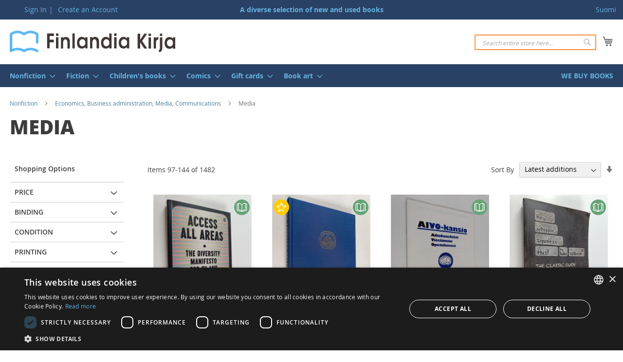

--- FILE ---
content_type: text/html; charset=UTF-8
request_url: https://www.finlandiakirja.fi/en/media-books?p=3
body_size: 29326
content:
 <!doctype html><html lang="en"><head prefix="og: http://ogp.me/ns# category: http://ogp.me/ns/category#"> <meta charset="utf-8"/>
<meta name="title" content="Media - Economics, Business administration, Media, Communications - Nonfiction"/>
<meta name="robots" content="INDEX,FOLLOW"/>
<meta name="viewport" content="width=device-width, initial-scale=1"/>
<meta name="format-detection" content="telephone=no"/>
<title>Media - Economics, Business administration, Media, Communications - Nonfiction</title>
<link  rel="stylesheet" type="text/css"  media="all" href="https://www.finlandiakirja.fi/static/version1768974047/_cache/merged/87c28449786911d805ddff0d88c2986d.min.css" />
<link  rel="stylesheet" type="text/css"  media="screen and (min-width: 992px)" href="https://www.finlandiakirja.fi/static/version1768974047/frontend/Sactor/fikaen/en_US/css/styles-l.min.css" />

<link  rel="icon" type="image/x-icon" href="https://www.finlandiakirja.fi/static/version1768974047/frontend/Sactor/fikaen/en_US/Magento_Theme/favicon.ico" />
<link  rel="shortcut icon" type="image/x-icon" href="https://www.finlandiakirja.fi/static/version1768974047/frontend/Sactor/fikaen/en_US/Magento_Theme/favicon.ico" />

<link rel="preload" as="font" crossorigin="anonymous" href="https://www.finlandiakirja.fi/static/version1768974047/frontend/Sactor/fikaen/en_US/fonts/opensans/light/opensans-300.woff2" />
<link rel="preload" as="font" crossorigin="anonymous" href="https://www.finlandiakirja.fi/static/version1768974047/frontend/Sactor/fikaen/en_US/fonts/opensans/regular/opensans-400.woff2" />
<link rel="preload" as="font" crossorigin="anonymous" href="https://www.finlandiakirja.fi/static/version1768974047/frontend/Sactor/fikaen/en_US/fonts/opensans/semibold/opensans-600.woff2" />
<link rel="preload" as="font" crossorigin="anonymous" href="https://www.finlandiakirja.fi/static/version1768974047/frontend/Sactor/fikaen/en_US/fonts/opensans/bold/opensans-700.woff2" />
<link rel="preload" as="font" crossorigin="anonymous" href="https://www.finlandiakirja.fi/static/version1768974047/frontend/Sactor/fikaen/en_US/fonts/Luma-Icons.woff2" />
<link rel="preload" as="font" crossorigin="anonymous" href="https://www.finlandiakirja.fi/static/version1768974047/frontend/Sactor/fikaen/en_US/fonts/OpenSans-ExtraBold.woff2" />
<link  rel="apple-touch-icon" href="https://www.finlandiakirja.fi/static/version1768974047/frontend/Sactor/fikaen/en_US/images/apple-touch-icon.png" />
<link  rel="manifest" href="https://www.finlandiakirja.fi/static/version1768974047/frontend/Sactor/fikaen/en_US/images/manifest.webmanifest" />
     
       </head><body data-container="body" data-mage-init='{"loaderAjax": {}, "loader": { "icon": "https://www.finlandiakirja.fi/static/version1768974047/frontend/Sactor/fikaen/en_US/images/loader-2.gif"}}' id="html-body" class="page-with-filter page-products categorypath-media-books category-media-books catalog-category-view page-layout-2columns-left">   <noscript><iframe src="https://www.googletagmanager.com/ns.html?id=GTM-K55Z8PX"
height="0" width="0" style="display:none;visibility:hidden"></iframe></noscript>          <div  class="ambanners ambanner-10" data-position="10" data-bannerid="" data-role="amasty-banner-container" ></div> <div class="cookie-status-message" id="cookie-status">The store will not work correctly in the case when cookies are disabled.</div>   <noscript><div class="message global noscript"><div class="content"><p><strong>JavaScript seems to be disabled in your browser.</strong> <span> For the best experience on our site, be sure to turn on Javascript in your browser.</span></p></div></div></noscript>        <div class="page-wrapper"><header class="page-header"><div class="panel wrapper"><div class="panel header"> <a class="action skip contentarea" href="#contentarea"><span> Skip to Content</span></a>  <div class="switcher">  <a href="https://www.finlandiakirja.fi/en/stores/store/redirect/___store/fi/___from_store/en/uenc/aHR0cHM6Ly93d3cuZmlubGFuZGlha2lyamEuZmkvZmkvbWVkaWEtYm9va3M_cD0z/" rel="nofollow">Suomi</a>  </div><ul class="header links">  <li class="greet welcome" data-bind="scope: 'customer'"><!-- ko if: customer().fullname --><span class="logged-in" data-bind="text: new String('Welcome, %1!').replace('%1', customer().fullname)"></span> <!-- /ko --><!-- ko ifnot: customer().fullname --><span class="not-logged-in" data-bind="html: ''"></span>  <!-- /ko --></li>   <li class="link authorization-link" data-label="|"><a href="https://www.finlandiakirja.fi/en/customer/account/login/referer/aHR0cHM6Ly93d3cuZmlubGFuZGlha2lyamEuZmkvZW4vbWVkaWEtYm9va3M_cD0z/" >Sign In</a></li><li><a href="https://www.finlandiakirja.fi/en/customer/account/create/" id="idkawevOno" >Create an Account</a></li></ul><div class="punchline">A diverse selection of new and used books</div></div></div><div class="header content"> <span data-action="toggle-nav" class="action nav-toggle"><span>Toggle Nav</span></span> <a class="logo" href="https://www.finlandiakirja.fi/en/" title="Finlandia&#x20;Kirja" aria-label="store logo"><img src="https://www.finlandiakirja.fi/static/version1768974047/frontend/Sactor/fikaen/en_US/images/logo.svg" title="Finlandia&#x20;Kirja" alt="Finlandia&#x20;Kirja" width="340" height="44" /></a> <div data-block="minicart" class="minicart-wrapper"><a class="action showcart" href="https://www.finlandiakirja.fi/en/checkout/cart/" data-bind="scope: 'minicart_content'"><span class="text">My Cart</span> <span class="counter qty empty" data-bind="css: { empty: !!getCartParam('summary_count') == false && !isLoading() }, blockLoader: isLoading"><span class="counter-number"><!-- ko text: getCartParam('summary_count') --><!-- /ko --></span> <span class="counter-label"><!-- ko if: getCartParam('summary_count') --><!-- ko text: getCartParam('summary_count') --><!-- /ko --><!-- ko i18n: 'items' --><!-- /ko --><!-- /ko --></span></span></a>  <div class="block block-minicart" data-role="dropdownDialog" data-mage-init='{"dropdownDialog":{ "appendTo":"[data-block=minicart]", "triggerTarget":".showcart", "timeout": "2000", "closeOnMouseLeave": false, "closeOnEscape": true, "triggerClass":"active", "parentClass":"active", "buttons":[]}}'><div id="minicart-content-wrapper" data-bind="scope: 'minicart_content'"><!-- ko template: getTemplate() --><!-- /ko --></div></div>  </div>  <div class="block block-search"><div class="block block-title"><strong>Search</strong></div><div class="block block-content"><form class="form minisearch" id="search_mini_form" action="https://www.finlandiakirja.fi/en/catalogsearch/result/" method="get"><div class="field search"><label class="label" for="search" data-role="minisearch-label"><span>Search</span></label> <div class="control"><input id="search" data-mage-init='{ "quickSearch": { "formSelector": "#search_mini_form", "url": "https://www.finlandiakirja.fi/en/search/ajax/suggest/", "destinationSelector": "#search_autocomplete", "minSearchLength": "3" } }' type="text" name="q" value="" placeholder="Search&#x20;entire&#x20;store&#x20;here..." class="input-text" maxlength="128" role="combobox" aria-haspopup="false" aria-autocomplete="both" autocomplete="off" aria-expanded="false"/><div id="search_autocomplete" class="search-autocomplete"></div> <div class="nested"><a class="action advanced" href="https://www.finlandiakirja.fi/en/catalogsearch/advanced/" data-action="advanced-search">Advanced Search</a></div> <div id="amasty-xsearch-preload" class="amasty-xsearch-preload" data-amsearch-js="preload"></div> <input id="searchmode" type="hidden" value="all" /></div></div><div class="actions"><button type="submit" title="Search" class="action search" aria-label="Search" ><span>Search</span></button></div></form></div></div></div>  <div class="amasty-shipbar-wrapper" data-bind="scope: 'amasty-shipbar-top'"><!-- ko template: getTemplate() --><!-- /ko --></div></header>  <div class="sections nav-sections"> <div class="section-items nav-sections-items" data-mage-init='{"tabs":{"openedState":"active"}}'>  <div class="section-item-title nav-sections-item-title" data-role="collapsible"><a class="nav-sections-item-switch" data-toggle="switch" href="#store.menu">Menu</a></div><div class="section-item-content nav-sections-item-content" id="store.menu" data-role="content">  <nav class="navigation" data-action="navigation"><ul data-mage-init='{"menu":{"responsive":true, "expanded":true, "position":{"my":"left top","at":"left bottom"}}}'><li  class="level0 nav-1 category-item first level-top parent"><a href="https://www.finlandiakirja.fi/en/nonfiction"  class="level-top" ><span>Nonfiction</span></a><ul class="level0 submenu"><li  class="level1 nav-1-1 category-item first"><a href="https://www.finlandiakirja.fi/en/vehicles-motor-sports" ><span>Vehicles, Motor sports</span></a></li><li  class="level1 nav-1-2 category-item"><a href="https://www.finlandiakirja.fi/en/biology-wild-animals-plants" ><span>Biology, Wild animals &amp; plants</span></a></li><li  class="level1 nav-1-3 category-item"><a href="https://www.finlandiakirja.fi/en/philosophy" ><span>Philosophy</span></a></li><li  class="level1 nav-1-4 category-item"><a href="https://www.finlandiakirja.fi/en/hobbies-games" ><span>Hobbies, Games</span></a></li><li  class="level1 nav-1-5 category-item"><a href="https://www.finlandiakirja.fi/en/history-cultural-history-mythology" ><span>History, Cultural history, Mythology</span></a></li><li  class="level1 nav-1-6 category-item"><a href="https://www.finlandiakirja.fi/en/aviation" ><span>Aviation</span></a></li><li  class="level1 nav-1-7 category-item"><a href="https://www.finlandiakirja.fi/en/folklore" ><span>Folklore</span></a></li><li  class="level1 nav-1-8 category-item"><a href="https://www.finlandiakirja.fi/en/maps" ><span>Maps</span></a></li><li  class="level1 nav-1-9 category-item"><a href="https://www.finlandiakirja.fi/en/pedagogy-manners" ><span>Pedagogy, Manners</span></a></li><li  class="level1 nav-1-10 category-item"><a href="https://www.finlandiakirja.fi/en/collectibles-rarities-2" ><span>Collectibles, Rarities</span></a></li><li  class="level1 nav-1-11 category-item"><a href="https://www.finlandiakirja.fi/en/collectibles-antiques" ><span>Collectibles, Antiques</span></a></li><li  class="level1 nav-1-12 category-item"><a href="https://www.finlandiakirja.fi/en/literature-research-book-industry" ><span>Literature research, Book industry</span></a></li><li  class="level1 nav-1-13 category-item"><a href="https://www.finlandiakirja.fi/en/domestic-animals-pets" ><span>Domestic animals, Pets</span></a></li><li  class="level1 nav-1-14 category-item"><a href="https://www.finlandiakirja.fi/en/school-books" ><span>School books</span></a></li><li  class="level1 nav-1-15 category-item"><a href="https://www.finlandiakirja.fi/en/crafts" ><span>Crafts</span></a></li><li  class="level1 nav-1-16 category-item"><a href="https://www.finlandiakirja.fi/en/medicine-health-beauty" ><span>Medicine, Health, Beauty</span></a></li><li  class="level1 nav-1-17 category-item"><a href="https://www.finlandiakirja.fi/en/agriculture-forestry" ><span>Agriculture, Forestry</span></a></li><li  class="level1 nav-1-18 category-item"><a href="https://www.finlandiakirja.fi/en/geography-ethnology-geology" ><span>Geography, Ethnology, Geology</span></a></li><li  class="level1 nav-1-19 category-item"><a href="https://www.finlandiakirja.fi/en/mathematics-physics-chemistry" ><span>Mathematics, Physics, Chemistry</span></a></li><li  class="level1 nav-1-20 category-item"><a href="https://www.finlandiakirja.fi/en/travel" ><span>Travel</span></a></li><li  class="level1 nav-1-21 category-item"><a href="https://www.finlandiakirja.fi/en/hunting-fishing-outdoor-survivalism" ><span>Hunting, Fishing, Outdoor, Survivalism</span></a></li><li  class="level1 nav-1-22 category-item"><a href="https://www.finlandiakirja.fi/en/music-notes" ><span>Music, Notes</span></a></li><li  class="level1 nav-1-23 category-item"><a href="https://www.finlandiakirja.fi/en/law" ><span>Law</span></a></li><li  class="level1 nav-1-24 category-item"><a href="https://www.finlandiakirja.fi/en/local-history-genealogy" ><span>Local history, Genealogy</span></a></li><li  class="level1 nav-1-25 category-item"><a href="https://www.finlandiakirja.fi/en/psychology-life-skills" ><span>Psychology, Life skills</span></a></li><li  class="level1 nav-1-26 category-item"><a href="https://www.finlandiakirja.fi/en/sailing-boating" ><span>Sailing, Boating</span></a></li><li  class="level1 nav-1-27 category-item"><a href="https://www.finlandiakirja.fi/en/garden-indoor-plants" ><span>Garden, Indoor plants</span></a></li><li  class="level1 nav-1-28 category-item"><a href="https://www.finlandiakirja.fi/en/paranormal-mysticism" ><span>Paranormal, Mysticism</span></a></li><li  class="level1 nav-1-29 category-item"><a href="https://www.finlandiakirja.fi/en/construction-interior-design-architecture" ><span>Construction, Interior design, Architecture</span></a></li><li  class="level1 nav-1-30 category-item"><a href="https://www.finlandiakirja.fi/en/food-household-mushroom-berry-picking" ><span>Food, Household, Mushroom &amp; berry picking</span></a></li><li  class="level1 nav-1-31 category-item"><a href="https://www.finlandiakirja.fi/en/dictionaries-linguistics" ><span>Dictionaries, Linguistics</span></a></li><li  class="level1 nav-1-32 category-item"><a href="https://www.finlandiakirja.fi/en/military-history-warfare" ><span>Military history, Warfare</span></a></li><li  class="level1 nav-1-33 category-item"><a href="https://www.finlandiakirja.fi/en/finnish-history" ><span>Finnish History</span></a></li><li  class="level1 nav-1-34 category-item"><a href="https://www.finlandiakirja.fi/en/art-design-photography-graphic-design" ><span>Art, Design, Photography, Graphic design</span></a></li><li  class="level1 nav-1-35 category-item"><a href="https://www.finlandiakirja.fi/en/economics-political-economy-media-marketing" ><span>Economics, Business administration, Media, Communications</span></a></li><li  class="level1 nav-1-36 category-item"><a href="https://www.finlandiakirja.fi/en/theatre-drama-cinema-opera" ><span>Theatre, Drama, Cinema, Opera</span></a></li><li  class="level1 nav-1-37 category-item"><a href="https://www.finlandiakirja.fi/en/technology-information-technology-machinery" ><span>Technology, Information technology, Machinery</span></a></li><li  class="level1 nav-1-38 category-item"><a href="https://www.finlandiakirja.fi/en/astronomy-space-exploration" ><span>Astronomy, Space exploration</span></a></li><li  class="level1 nav-1-39 category-item"><a href="https://www.finlandiakirja.fi/en/sports-exercise" ><span>Sports, Exercise</span></a></li><li  class="level1 nav-1-40 category-item"><a href="https://www.finlandiakirja.fi/en/religion" ><span>Religion</span></a></li><li  class="level1 nav-1-41 category-item"><a href="https://www.finlandiakirja.fi/en/society-politics" ><span>Society, Politics</span></a></li><li  class="level1 nav-1-42 category-item"><a href="https://www.finlandiakirja.fi/en/general-works-encyclopedias-yearbooks" ><span>General works, Encyclopedias, Yearbooks</span></a></li><li  class="level1 nav-1-43 category-item last"><a href="https://www.finlandiakirja.fi/en/history" ><span>History (corporate and organizational)</span></a></li></ul></li><li  class="level0 nav-2 category-item level-top parent"><a href="https://www.finlandiakirja.fi/en/fiction"  class="level-top" ><span>Fiction</span></a><ul class="level0 submenu"><li  class="level1 nav-2-1 category-item first"><a href="https://www.finlandiakirja.fi/en/mystery-crime-novels" ><span>Mystery, Crime novels (Finnish)</span></a></li><li  class="level1 nav-2-2 category-item"><a href="https://www.finlandiakirja.fi/en/mystery-crime-novels-foreign" ><span>Mystery, Crime novels (foreign)</span></a></li><li  class="level1 nav-2-3 category-item"><a href="https://www.finlandiakirja.fi/en/biographies-memoirs" ><span>Biographies, Memoirs</span></a></li><li  class="level1 nav-2-4 category-item"><a href="https://www.finlandiakirja.fi/en/fiction-fantasy-scifi-horror" ><span>Fantasy, Scifi, Horror</span></a></li><li  class="level1 nav-2-5 category-item"><a href="https://www.finlandiakirja.fi/en/religious-novels" ><span>Religious novels</span></a></li><li  class="level1 nav-2-6 category-item"><a href="https://www.finlandiakirja.fi/en/historical-novels" ><span>Historical novels</span></a></li><li  class="level1 nav-2-7 category-item"><a href="https://www.finlandiakirja.fi/en/humor" ><span>Humor</span></a></li><li  class="level1 nav-2-8 category-item"><a href="https://www.finlandiakirja.fi/en/thrillers" ><span>Thrillers (Finnish)</span></a></li><li  class="level1 nav-2-9 category-item"><a href="https://www.finlandiakirja.fi/en/thrillers-foreign" ><span>Thrillers (foreign)</span></a></li><li  class="level1 nav-2-10 category-item"><a href="https://www.finlandiakirja.fi/en/collectibles-rarities" ><span>Collectibles, Rarities</span></a></li><li  class="level1 nav-2-11 category-item"><a href="https://www.finlandiakirja.fi/en/book-sets-by-author" ><span>Book sets by author</span></a></li><li  class="level1 nav-2-12 category-item"><a href="https://www.finlandiakirja.fi/en/aphorisms-books" ><span>Aphorisms</span></a></li><li  class="level1 nav-2-13 category-item"><a href="https://www.finlandiakirja.fi/en/other-novels" ><span>Other novels (Finnish)</span></a></li><li  class="level1 nav-2-14 category-item"><a href="https://www.finlandiakirja.fi/en/other-novels-foreign" ><span>Other novels (foreign)</span></a></li><li  class="level1 nav-2-15 category-item"><a href="https://www.finlandiakirja.fi/en/short-stories-other-collections" ><span>Short stories, Other collections</span></a></li><li  class="level1 nav-2-16 category-item"><a href="https://www.finlandiakirja.fi/en/scripts-for-plays-screenplays" ><span>Scripts for plays &amp; Screenplays</span></a></li><li  class="level1 nav-2-17 category-item"><a href="https://www.finlandiakirja.fi/en/romance" ><span>Romance</span></a></li><li  class="level1 nav-2-18 category-item"><a href="https://www.finlandiakirja.fi/en/poetry-epic-poetry" ><span>Poetry, Epic poetry</span></a></li><li  class="level1 nav-2-19 category-item last"><a href="https://www.finlandiakirja.fi/en/war-novels" ><span>War novels</span></a></li></ul></li><li  class="level0 nav-3 category-item level-top parent"><a href="https://www.finlandiakirja.fi/en/children-s-books"  class="level-top" ><span>Children&#039;s books</span></a><ul class="level0 submenu"><li  class="level1 nav-3-1 category-item first"><a href="https://www.finlandiakirja.fi/en/childrens-books-fantasy-scifi-horror" ><span>Fantasy, Scifi, Horror</span></a></li><li  class="level1 nav-3-2 category-item"><a href="https://www.finlandiakirja.fi/en/childrens-religious-novels" ><span>Religious novels</span></a></li><li  class="level1 nav-3-3 category-item"><a href="https://www.finlandiakirja.fi/en/thrillers-adventure" ><span>Thrillers, Adventure</span></a></li><li  class="level1 nav-3-4 category-item"><a href="https://www.finlandiakirja.fi/en/picture-books" ><span>Picture books</span></a></li><li  class="level1 nav-3-5 category-item"><a href="https://www.finlandiakirja.fi/en/childrens-books-other-novels" ><span>Other novels</span></a></li><li  class="level1 nav-3-6 category-item"><a href="https://www.finlandiakirja.fi/en/fairy-tales" ><span>Fairy tales</span></a></li><li  class="level1 nav-3-7 category-item"><a href="https://www.finlandiakirja.fi/en/childrens-books-nonfiction" ><span>Nonfiction</span></a></li><li  class="level1 nav-3-8 category-item last"><a href="https://www.finlandiakirja.fi/en/girls-novels-horse-novels" ><span>Girls&#039; novels, Horse novels</span></a></li></ul></li><li  class="level0 nav-4 category-item level-top parent"><a href="https://www.finlandiakirja.fi/en/comics"  class="level-top" ><span>Comics</span></a><ul class="level0 submenu"><li  class="level1 nav-4-1 category-item first"><a href="https://www.finlandiakirja.fi/en/donald-duck-pocketbooks" ><span>Donald Duck pocketbooks</span></a></li><li  class="level1 nav-4-2 category-item"><a href="https://www.finlandiakirja.fi/en/disney-comics" ><span>Disney comics</span></a></li><li  class="level1 nav-4-3 category-item"><a href="https://www.finlandiakirja.fi/en/erotic-comics" ><span>Erotic comics</span></a></li><li  class="level1 nav-4-4 category-item"><a href="https://www.finlandiakirja.fi/en/comics-fantasy-scifi-horror" ><span>Fantasy, Scifi, Horror</span></a></li><li  class="level1 nav-4-5 category-item"><a href="https://www.finlandiakirja.fi/en/humor-caricatures" ><span>Humor, Caricatures</span></a></li><li  class="level1 nav-4-6 category-item"><a href="https://www.finlandiakirja.fi/en/westerns" ><span>Westerns</span></a></li><li  class="level1 nav-4-7 category-item"><a href="https://www.finlandiakirja.fi/en/manga" ><span>Manga</span></a></li><li  class="level1 nav-4-8 category-item"><a href="https://www.finlandiakirja.fi/en/other-comics" ><span>Other comics (albums)</span></a></li><li  class="level1 nav-4-9 category-item"><a href="https://www.finlandiakirja.fi/en/other-comics-magazines" ><span>Other comics (magazines)</span></a></li><li  class="level1 nav-4-10 category-item last"><a href="https://www.finlandiakirja.fi/en/action-adventure" ><span>Action, Adventure</span></a></li></ul></li><li  class="level0 nav-5 category-item level-top parent"><a href="https://www.finlandiakirja.fi/en/gift-cards"  class="level-top" ><span>Gift cards</span></a><ul class="level0 submenu"><li  class="level1 nav-5-1 category-item first last"><a href="https://www.finlandiakirja.fi/en/gift-card" ><span>Gift card</span></a></li></ul></li><li  class="level0 nav-6 category-item level-top parent"><a href="https://www.finlandiakirja.fi/en/book-art"  class="level-top" ><span>Book art</span></a><ul class="level0 submenu"><li  class="level1 nav-6-1 category-item first"><a href="https://www.finlandiakirja.fi/en/book-frames" ><span>Book frames</span></a></li><li  class="level1 nav-6-2 category-item"><a href="https://www.finlandiakirja.fi/en/book-cover-earrings" ><span>Book cover earrings</span></a></li><li  class="level1 nav-6-3 category-item last"><a href="https://www.finlandiakirja.fi/en/unique-handcrafted-books" ><span>Unique handcrafted books</span></a></li></ul></li><li  class="level0 nav-7 category-item last level-top"><a href="https://www.finlandiakirja.fi/en/we-buy-books"  class="level-top" ><span>We buy books</span></a></li> </ul></nav></div>  <div class="section-item-title nav-sections-item-title" data-role="collapsible"><a class="nav-sections-item-switch" data-toggle="switch" href="#store.links">Account</a></div><div class="section-item-content nav-sections-item-content" id="store.links" data-role="content"><!-- Account links --></div>  <div class="section-item-title nav-sections-item-title" data-role="collapsible"><a class="nav-sections-item-switch" data-toggle="switch" href="#store.settings">Vaihda kieli</a></div><div class="section-item-content nav-sections-item-content" id="store.settings" data-role="content">  <div class="switcher">  <a href="https://www.finlandiakirja.fi/en/stores/store/redirect/___store/fi/___from_store/en/uenc/aHR0cHM6Ly93d3cuZmlubGFuZGlha2lyamEuZmkvZmkvbWVkaWEtYm9va3M_cD0z/" rel="nofollow">Suomi</a>  </div> </div></div></div>  <div class="breadcrumbs"><ul class="items"> <li class="item home"> <a href="https://www.finlandiakirja.fi/en/" title="Go to Home Page">Home</a> </li>  <li class="item category20"> <a href="https://www.finlandiakirja.fi/en/nonfiction" title="">Nonfiction</a> </li>  <li class="item category54"> <a href="https://www.finlandiakirja.fi/en/economics-political-economy-media-marketing" title="">Economics, Business administration, Media, Communications</a> </li>  <li class="item category379"> <strong>Media</strong> </li> </ul></div><main id="maincontent" class="page-main"> <a id="contentarea" tabindex="-1"></a>  <div class="page-title-wrapper"><h1 class="page-title"  id="page-title-heading"   aria-labelledby="page-title-heading&#x20;toolbar-amount" ><span class="base" data-ui-id="page-title-wrapper" >Media</span></h1>   </div><div class="page messages"> <div data-placeholder="messages"></div> <div data-bind="scope: 'messages'"><!-- ko if: cookieMessages && cookieMessages.length > 0 --><div aria-atomic="true" role="alert" data-bind="foreach: { data: cookieMessages, as: 'message' }" class="messages"><div data-bind="attr: { class: 'message-' + message.type + ' ' + message.type + ' message', 'data-ui-id': 'message-' + message.type }"><div data-bind="html: $parent.prepareMessageForHtml(message.text)"></div></div></div><!-- /ko --><!-- ko if: messages().messages && messages().messages.length > 0 --><div aria-atomic="true" role="alert" class="messages" data-bind="foreach: { data: messages().messages, as: 'message' }"><div data-bind="attr: { class: 'message-' + message.type + ' ' + message.type + ' message', 'data-ui-id': 'message-' + message.type }"><div data-bind="html: $parent.prepareMessageForHtml(message.text)"></div></div></div><!-- /ko --></div></div><div class="category-view">     </div><div class="columns"><div class="column main"><div class="catalog-topnav amasty-catalog-topnav">  </div><input name="form_key" type="hidden" value="Sd38Snp689r2ENH3" /> <div id="authenticationPopup" data-bind="scope:'authenticationPopup', style: {display: 'none'}">  <!-- ko template: getTemplate() --><!-- /ko --></div>      <div  class="ambanners ambanner-4" data-position="4" data-bannerid="" data-role="amasty-banner-container" ></div> <div  style="display: none"  class="ambanners ambanner-15" data-position="15" data-bannerid="" data-role="amasty-banner-container" ></div>   <div id="amasty-shopby-product-list">        <div class="toolbar toolbar-products" data-mage-init='{"productListToolbarForm":{"mode":"product_list_mode","direction":"product_list_dir","order":"product_list_order","limit":"product_list_limit","modeDefault":"grid","directionDefault":"desc","orderDefault":"new","limitDefault":48,"url":"https:\/\/www.finlandiakirja.fi\/en\/media-books?p=3","formKey":"Sd38Snp689r2ENH3","post":false}}'>     <div class="modes"> </div>    <p class="toolbar-amount" id="toolbar-amount"> Items <span class="toolbar-number">97</span>-<span class="toolbar-number">144</span> of <span class="toolbar-number">1482</span> </p>    <div class="toolbar-sorter sorter"><label class="sorter-label" for="sorter">Sort By</label> <select id="sorter" data-role="sorter" class="sorter-options"> <option value="price_asc"  >Price: low to high</option> <option value="price_desc"  >Price: high to low</option> <option value="new"  selected="selected"  >Latest additions</option> <option value="searchstring"  >Title</option> <option value="author_lastname"  >Author by Surname</option></select>  <a title="Set&#x20;Ascending&#x20;Direction" href="#" class="action sorter-action sort-desc" data-role="direction-switcher" data-value="asc"><span>Set Ascending Direction</span></a> </div>  </div>    <div class="products wrapper grid products-grid"><ol class="products list items product-items">   <li class="item product product-item"><div class="product-item-info" id="product-item-info_1927616" data-container="product-grid"> <span class="sl-condition" title="Used options"><span class="sl-condition-used"></span></span>  <a href="https://www.finlandiakirja.fi/en/lenny-henry-access-all-areas-f1e6b4" class="product photo product-item-photo" tabindex="-1">  <span class="product-image-container product-image-container-1927616"><span class="product-image-wrapper"><img class="product-image-photo"  src="https://www.finlandiakirja.fi/media/catalog/product/cache/4d033bc7dfd58985acb7d1eaa8b1d11f/w/k/wk_p_2151564_0.jpg" loading="lazy" width="240" height="300" alt="Kirjailijan&#x20;Lenny&#x20;Henry&#x20;k&#xE4;ytetty&#x20;kirja&#x20;Access&#x20;all&#x20;areas&#x20;&#x3A;&#x20;the&#x20;diversity&#x20;manifesto&#x20;for&#x20;TV&#x20;and&#x20;beyond"/></span></span>  <style>.product-image-container-1927616 {
    width: 240px;
}
.product-image-container-1927616 span.product-image-wrapper {
    padding-bottom: 125%;
}</style> </a> <div class="product details product-item-details"><strong class="product name product-item-name"><a class="product-item-link" href="https://www.finlandiakirja.fi/en/lenny-henry-access-all-areas-f1e6b4">Lenny Henry : Access all areas : the diversity manifesto for TV and beyond</a></strong>   <div class="price-box range second price-final_price" data-role="priceBox" data-product-id="1927616"><span class="special-price"><span class="price-container price-final_price"> <span  id="product-price-1927616" data-price-amount="" data-price-type="finalPrice1" class="price-wrapper"><span class="price-range firebear_range_price_1927616"><span class="price">€8.00</span></span> <br> <span class="price"></span></span></span></span></div>    <div class="product-item-inner"><div class="product actions product-item-actions"><div class="actions-primary"> <form action="https://www.finlandiakirja.fi/en/lenny-henry-access-all-areas-f1e6b4" method="get"><button type="submit" class="action tocart primary"><span>Go to Product Details</span></button></form></div> <div data-role="add-to-links" class="actions-secondary">   </div></div></div></div></div></li>   <li class="item product product-item"><div class="product-item-info" id="product-item-info_1927130" data-container="product-grid"> <span class="sl-condition" title="Used options"><span class="sl-condition-used"></span></span><div class="sl-product-labels"><span class="sl-info-icon disabled"></span> <div class="sl-labels-content"><h4>Special features</h4><span class="sl-product-label sl-product-label-signed">Signed</span><span class="sl-product-label sl-product-label-dedication">Author&#039;s dedication</span></div></div>  <a href="https://www.finlandiakirja.fi/en/esko-aaltosen-nelja-elamantyota-1893-1966-f07f27" class="product photo product-item-photo" tabindex="-1">  <span class="product-image-container product-image-container-1927130"><span class="product-image-wrapper"><img class="product-image-photo"  src="https://www.finlandiakirja.fi/media/catalog/product/cache/4d033bc7dfd58985acb7d1eaa8b1d11f/c/d/cd_p_2151152_0.jpg" loading="lazy" width="240" height="300" alt="k&#xE4;ytetty&#x20;kirja&#x20;Esko&#x20;Aaltosen&#x20;nelj&#xE4;&#x20;el&#xE4;m&#xE4;nty&#xF6;t&#xE4;&#x20;1893-1966"/></span></span>  <style>.product-image-container-1927130 {
    width: 240px;
}
.product-image-container-1927130 span.product-image-wrapper {
    padding-bottom: 125%;
}</style> </a> <div class="product details product-item-details"><strong class="product name product-item-name"><a class="product-item-link" href="https://www.finlandiakirja.fi/en/esko-aaltosen-nelja-elamantyota-1893-1966-f07f27">Esko Aaltosen neljä elämäntyötä 1893-1966</a></strong>   <div class="price-box range second price-final_price" data-role="priceBox" data-product-id="1927130"><span class="special-price"><span class="price-container price-final_price"> <span  id="product-price-1927130" data-price-amount="" data-price-type="finalPrice1" class="price-wrapper"><span class="price-range firebear_range_price_1927130"><span class="price">€20.00</span></span> <br> <span class="price"></span></span></span></span></div>    <div class="product-item-inner"><div class="product actions product-item-actions"><div class="actions-primary"> <form action="https://www.finlandiakirja.fi/en/esko-aaltosen-nelja-elamantyota-1893-1966-f07f27" method="get"><button type="submit" class="action tocart primary"><span>Go to Product Details</span></button></form></div> <div data-role="add-to-links" class="actions-secondary">   </div></div></div></div></div></li>   <li class="item product product-item"><div class="product-item-info" id="product-item-info_1923701" data-container="product-grid"> <span class="sl-condition" title="Used options"><span class="sl-condition-used"></span></span>  <a href="https://www.finlandiakirja.fi/en/avo-kansio-8a5b4d" class="product photo product-item-photo" tabindex="-1">  <span class="product-image-container product-image-container-1923701"><span class="product-image-wrapper"><img class="product-image-photo"  src="https://www.finlandiakirja.fi/media/catalog/product/cache/4d033bc7dfd58985acb7d1eaa8b1d11f/m/l/ml_p_2148427_0.jpg" loading="lazy" width="240" height="300" alt="k&#xE4;ytetty&#x20;teos&#x20;AVO-kansio&#x20;&#x3A;&#x20;Aikakauslehti&#x20;viestinn&#xE4;n&#x20;opetuksessa"/></span></span>  <style>.product-image-container-1923701 {
    width: 240px;
}
.product-image-container-1923701 span.product-image-wrapper {
    padding-bottom: 125%;
}</style> </a> <div class="product details product-item-details"><strong class="product name product-item-name"><a class="product-item-link" href="https://www.finlandiakirja.fi/en/avo-kansio-8a5b4d">AVO-kansio : Aikakauslehti viestinnän opetuksessa</a></strong>   <div class="price-box range second price-final_price" data-role="priceBox" data-product-id="1923701"><span class="special-price"><span class="price-container price-final_price"> <span  id="product-price-1923701" data-price-amount="" data-price-type="finalPrice1" class="price-wrapper"><span class="price-range firebear_range_price_1923701"><span class="price">€6.00</span></span> <br> <span class="price"></span></span></span></span></div>    <div class="product-item-inner"><div class="product actions product-item-actions"><div class="actions-primary"> <form action="https://www.finlandiakirja.fi/en/avo-kansio-8a5b4d" method="get"><button type="submit" class="action tocart primary"><span>Go to Product Details</span></button></form></div> <div data-role="add-to-links" class="actions-secondary">   </div></div></div></div></div></li>   <li class="item product product-item"><div class="product-item-info" id="product-item-info_1923702" data-container="product-grid"> <span class="sl-condition" title="Used options"><span class="sl-condition-used"></span></span>  <a href="https://www.finlandiakirja.fi/en/luke-sullivan-hey-whipple-squeeze-this-30f873" class="product photo product-item-photo" tabindex="-1">  <span class="product-image-container product-image-container-1923702"><span class="product-image-wrapper"><img class="product-image-photo"  src="https://www.finlandiakirja.fi/media/catalog/product/cache/4d033bc7dfd58985acb7d1eaa8b1d11f/v/k/vk_p_2148430_0.jpg" loading="lazy" width="240" height="300" alt="Kirjailijan&#x20;Luke&#x20;Sullivan&#x20;k&#xE4;ytetty&#x20;kirja&#x20;Hey&#x20;whipple&#x20;squeeze&#x20;this&#x21;&#x20;&#x3A;&#x20;the&#x20;classic&#x20;guide&#x20;to&#x20;creating&#x20;great&#x20;ads"/></span></span>  <style>.product-image-container-1923702 {
    width: 240px;
}
.product-image-container-1923702 span.product-image-wrapper {
    padding-bottom: 125%;
}</style> </a> <div class="product details product-item-details"><strong class="product name product-item-name"><a class="product-item-link" href="https://www.finlandiakirja.fi/en/luke-sullivan-hey-whipple-squeeze-this-30f873">Luke Sullivan : Hey whipple squeeze this! : the classic guide to creating great ads</a></strong>   <div class="price-box range second price-final_price" data-role="priceBox" data-product-id="1923702"><span class="special-price"><span class="price-container price-final_price"> <span  id="product-price-1923702" data-price-amount="" data-price-type="finalPrice1" class="price-wrapper"><span class="price-range firebear_range_price_1923702"><span class="price">€12.00</span></span> <br> <span class="price"></span></span></span></span></div>    <div class="product-item-inner"><div class="product actions product-item-actions"><div class="actions-primary"> <form action="https://www.finlandiakirja.fi/en/luke-sullivan-hey-whipple-squeeze-this-30f873" method="get"><button type="submit" class="action tocart primary"><span>Go to Product Details</span></button></form></div> <div data-role="add-to-links" class="actions-secondary">   </div></div></div></div></div></li>   <li class="item product product-item"><div class="product-item-info" id="product-item-info_1922821" data-container="product-grid"> <span class="sl-condition" title="Used options"><span class="sl-condition-used"></span></span>  <a href="https://www.finlandiakirja.fi/en/veikko-anttila-nae-enemman-0c002f" class="product photo product-item-photo" tabindex="-1">  <span class="product-image-container product-image-container-1922821"><span class="product-image-wrapper"><img class="product-image-photo"  src="https://www.finlandiakirja.fi/media/catalog/product/cache/4d033bc7dfd58985acb7d1eaa8b1d11f/0/6/06_p_2148255_0.jpg" loading="lazy" width="240" height="300" alt="Tekij&#xE4;n&#x20;Veikko&#x20;Anttila&#x20;&#x20;k&#xE4;ytetty&#x20;teos&#x20;N&#xE4;e&#x20;enemm&#xE4;n&#x20;&#x3A;&#x20;Televisiokasvatuksen&#x20;opas"/></span></span>  <style>.product-image-container-1922821 {
    width: 240px;
}
.product-image-container-1922821 span.product-image-wrapper {
    padding-bottom: 125%;
}</style> </a> <div class="product details product-item-details"><strong class="product name product-item-name"><a class="product-item-link" href="https://www.finlandiakirja.fi/en/veikko-anttila-nae-enemman-0c002f">Veikko Anttila (toim.) : Näe enemmän : Televisiokasvatuksen opas</a></strong>   <div class="price-box range second price-final_price" data-role="priceBox" data-product-id="1922821"><span class="special-price"><span class="price-container price-final_price"> <span  id="product-price-1922821" data-price-amount="" data-price-type="finalPrice1" class="price-wrapper"><span class="price-range firebear_range_price_1922821"><span class="price">€7.00</span></span> <br> <span class="price"></span></span></span></span></div>    <div class="product-item-inner"><div class="product actions product-item-actions"><div class="actions-primary"> <form action="https://www.finlandiakirja.fi/en/veikko-anttila-nae-enemman-0c002f" method="get"><button type="submit" class="action tocart primary"><span>Go to Product Details</span></button></form></div> <div data-role="add-to-links" class="actions-secondary">   </div></div></div></div></div></li>   <li class="item product product-item"><div class="product-item-info" id="product-item-info_1922721" data-container="product-grid"> <span class="sl-condition" title="Used options"><span class="sl-condition-used"></span></span><div class="sl-product-labels"><span class="sl-info-icon disabled"></span> <div class="sl-labels-content"><h4>Special features</h4><span class="sl-product-label sl-product-label-ex_library">Ex-library</span></div></div>  <a href="https://www.finlandiakirja.fi/en/ellen-seiter-remote-control-e429f2" class="product photo product-item-photo" tabindex="-1">  <span class="product-image-container product-image-container-1922721"><span class="product-image-wrapper"><img class="product-image-photo"  src="https://www.finlandiakirja.fi/media/catalog/product/cache/4d033bc7dfd58985acb7d1eaa8b1d11f/o/7/o7_p_2147930_0.jpg" loading="lazy" width="240" height="300" alt="Kirjailijan&#x20;Ellen&#x20;Seiter&#x20;k&#xE4;ytetty&#x20;kirja&#x20;Remote&#x20;control&#x20;&#x3A;&#x20;television,&#x20;audiences,&#x20;and&#x20;cultural&#x20;power"/></span></span>  <style>.product-image-container-1922721 {
    width: 240px;
}
.product-image-container-1922721 span.product-image-wrapper {
    padding-bottom: 125%;
}</style> </a> <div class="product details product-item-details"><strong class="product name product-item-name"><a class="product-item-link" href="https://www.finlandiakirja.fi/en/ellen-seiter-remote-control-e429f2">Ellen Seiter : Remote control : television, audiences, and cultural power</a></strong>   <div class="price-box range second price-final_price" data-role="priceBox" data-product-id="1922721"><span class="special-price"><span class="price-container price-final_price"> <span  id="product-price-1922721" data-price-amount="" data-price-type="finalPrice1" class="price-wrapper"><span class="price-range firebear_range_price_1922721"><span class="price">€10.00</span></span> <br> <span class="price"></span></span></span></span></div>    <div class="product-item-inner"><div class="product actions product-item-actions"><div class="actions-primary"> <form action="https://www.finlandiakirja.fi/en/ellen-seiter-remote-control-e429f2" method="get"><button type="submit" class="action tocart primary"><span>Go to Product Details</span></button></form></div> <div data-role="add-to-links" class="actions-secondary">   </div></div></div></div></div></li>   <li class="item product product-item"><div class="product-item-info" id="product-item-info_1922468" data-container="product-grid"> <span class="sl-condition" title="Used options"><span class="sl-condition-used"></span></span>  <a href="https://www.finlandiakirja.fi/en/dan-gillmor-we-the-media-9a41fc" class="product photo product-item-photo" tabindex="-1">  <span class="product-image-container product-image-container-1922468"><span class="product-image-wrapper"><img class="product-image-photo"  src="https://www.finlandiakirja.fi/media/catalog/product/cache/4d033bc7dfd58985acb7d1eaa8b1d11f/4/m/4m_p_2147775_0.jpg" loading="lazy" width="240" height="300" alt="Kirjailijan&#x20;Dan&#x20;Gillmor&#x20;k&#xE4;ytetty&#x20;kirja&#x20;We&#x20;the&#x20;media&#x20;&#x3A;&#x20;grassroots&#x20;journalism&#x20;by&#x20;the&#x20;people,&#x20;for&#x20;the&#x20;people"/></span></span>  <style>.product-image-container-1922468 {
    width: 240px;
}
.product-image-container-1922468 span.product-image-wrapper {
    padding-bottom: 125%;
}</style> </a> <div class="product details product-item-details"><strong class="product name product-item-name"><a class="product-item-link" href="https://www.finlandiakirja.fi/en/dan-gillmor-we-the-media-9a41fc">Dan Gillmor : We the media : grassroots journalism by the people, for the people</a></strong>   <div class="price-box range second price-final_price" data-role="priceBox" data-product-id="1922468"><span class="special-price"><span class="price-container price-final_price"> <span  id="product-price-1922468" data-price-amount="" data-price-type="finalPrice1" class="price-wrapper"><span class="price-range firebear_range_price_1922468"><span class="price">€14.00</span></span> <br> <span class="price"></span></span></span></span></div>    <div class="product-item-inner"><div class="product actions product-item-actions"><div class="actions-primary"> <form action="https://www.finlandiakirja.fi/en/dan-gillmor-we-the-media-9a41fc" method="get"><button type="submit" class="action tocart primary"><span>Go to Product Details</span></button></form></div> <div data-role="add-to-links" class="actions-secondary">   </div></div></div></div></div></li>   <li class="item product product-item"><div class="product-item-info" id="product-item-info_1920242" data-container="product-grid"> <span class="sl-condition" title="Used options"><span class="sl-condition-used"></span></span>  <a href="https://www.finlandiakirja.fi/en/erkki-kauhanen-innovaatiomedia-f2a5ba" class="product photo product-item-photo" tabindex="-1">  <span class="product-image-container product-image-container-1920242"><span class="product-image-wrapper"><img class="product-image-photo"  src="https://www.finlandiakirja.fi/media/catalog/product/cache/4d033bc7dfd58985acb7d1eaa8b1d11f/e/7/e7_p_2145768_0.jpg" loading="lazy" width="240" height="300" alt="Kirjailijan&#x20;Erkki&#x20;Kauhanen&#x20;k&#xE4;ytetty&#x20;kirja&#x20;Innovaatiomedia&#x20;&#x3A;&#x20;journalismi&#x20;tulevaisuuden&#x20;tekij&#xE4;n&#xE4;"/></span></span>  <style>.product-image-container-1920242 {
    width: 240px;
}
.product-image-container-1920242 span.product-image-wrapper {
    padding-bottom: 125%;
}</style> </a> <div class="product details product-item-details"><strong class="product name product-item-name"><a class="product-item-link" href="https://www.finlandiakirja.fi/en/erkki-kauhanen-innovaatiomedia-f2a5ba">Erkki Kauhanen : Innovaatiomedia : journalismi tulevaisuuden tekijänä</a></strong>   <div class="price-box range second price-final_price" data-role="priceBox" data-product-id="1920242"><span class="special-price"><span class="price-container price-final_price"> <span  id="product-price-1920242" data-price-amount="" data-price-type="finalPrice1" class="price-wrapper"><span class="price-range firebear_range_price_1920242"><span class="price">€12.00</span></span> <br> <span class="price"></span></span></span></span></div>    <div class="product-item-inner"><div class="product actions product-item-actions"><div class="actions-primary"> <form action="https://www.finlandiakirja.fi/en/erkki-kauhanen-innovaatiomedia-f2a5ba" method="get"><button type="submit" class="action tocart primary"><span>Go to Product Details</span></button></form></div> <div data-role="add-to-links" class="actions-secondary">   </div></div></div></div></div></li>   <li class="item product product-item"><div class="product-item-info" id="product-item-info_1919581" data-container="product-grid"> <span class="sl-condition" title="Used options"><span class="sl-condition-used"></span></span>  <a href="https://www.finlandiakirja.fi/en/norm-goldstein-associated-press-stylebook-and-briefing-on-media-law-bc07bc" class="product photo product-item-photo" tabindex="-1">  <span class="product-image-container product-image-container-1919581"><span class="product-image-wrapper"><img class="product-image-photo"  src="https://www.finlandiakirja.fi/media/catalog/product/cache/4d033bc7dfd58985acb7d1eaa8b1d11f/o/c/oc_p_2132354_0.jpg" loading="lazy" width="240" height="300" alt="Kirjailijan&#x20;Norm&#x20;Goldstein&#x20;k&#xE4;ytetty&#x20;kirja&#x20;Associated&#x20;Press&#x20;Stylebook&#x20;And&#x20;Briefing&#x20;On&#x20;Media&#x20;Law"/></span></span>  <style>.product-image-container-1919581 {
    width: 240px;
}
.product-image-container-1919581 span.product-image-wrapper {
    padding-bottom: 125%;
}</style> </a> <div class="product details product-item-details"><strong class="product name product-item-name"><a class="product-item-link" href="https://www.finlandiakirja.fi/en/norm-goldstein-associated-press-stylebook-and-briefing-on-media-law-bc07bc">Norm Goldstein : Associated Press Stylebook And Briefing On Media Law</a></strong>   <div class="price-box range second price-final_price" data-role="priceBox" data-product-id="1919581"><span class="special-price"><span class="price-container price-final_price"> <span  id="product-price-1919581" data-price-amount="" data-price-type="finalPrice1" class="price-wrapper"><span class="price-range firebear_range_price_1919581"><span class="price">€6.00</span></span> <br> <span class="price"></span></span></span></span></div>    <div class="product-item-inner"><div class="product actions product-item-actions"><div class="actions-primary"> <form action="https://www.finlandiakirja.fi/en/norm-goldstein-associated-press-stylebook-and-briefing-on-media-law-bc07bc" method="get"><button type="submit" class="action tocart primary"><span>Go to Product Details</span></button></form></div> <div data-role="add-to-links" class="actions-secondary">   </div></div></div></div></div></li>   <li class="item product product-item"><div class="product-item-info" id="product-item-info_1919576" data-container="product-grid"> <span class="sl-condition" title="Used options"><span class="sl-condition-used"></span></span>  <a href="https://www.finlandiakirja.fi/en/henry-jenkins-spreadable-media-6ff08c" class="product photo product-item-photo" tabindex="-1">  <span class="product-image-container product-image-container-1919576"><span class="product-image-wrapper"><img class="product-image-photo"  src="https://www.finlandiakirja.fi/media/catalog/product/cache/4d033bc7dfd58985acb7d1eaa8b1d11f/7/e/7e_p_2132240_0.jpg" loading="lazy" width="240" height="300" alt="Kirjailijan&#x20;Henry&#x20;Jenkins&#x20;k&#xE4;ytetty&#x20;kirja&#x20;Spreadable&#x20;media&#x20;&#x3A;&#x20;creating&#x20;value&#x20;and&#x20;meaning&#x20;in&#x20;a&#x20;networked&#x20;culture"/></span></span>  <style>.product-image-container-1919576 {
    width: 240px;
}
.product-image-container-1919576 span.product-image-wrapper {
    padding-bottom: 125%;
}</style> </a> <div class="product details product-item-details"><strong class="product name product-item-name"><a class="product-item-link" href="https://www.finlandiakirja.fi/en/henry-jenkins-spreadable-media-6ff08c">Henry Jenkins : Spreadable media : creating value and meaning in a networked culture</a></strong>   <div class="price-box range second price-final_price" data-role="priceBox" data-product-id="1919576"><span class="special-price"><span class="price-container price-final_price"> <span  id="product-price-1919576" data-price-amount="" data-price-type="finalPrice1" class="price-wrapper"><span class="price-range firebear_range_price_1919576"><span class="price">€10.00</span></span> <br> <span class="price"></span></span></span></span></div>    <div class="product-item-inner"><div class="product actions product-item-actions"><div class="actions-primary"> <form action="https://www.finlandiakirja.fi/en/henry-jenkins-spreadable-media-6ff08c" method="get"><button type="submit" class="action tocart primary"><span>Go to Product Details</span></button></form></div> <div data-role="add-to-links" class="actions-secondary">   </div></div></div></div></div></li>   <li class="item product product-item"><div class="product-item-info" id="product-item-info_1918520" data-container="product-grid"> <span class="sl-condition" title="Used options"><span class="sl-condition-used"></span></span>  <a href="https://www.finlandiakirja.fi/en/feikkia-vai-faktaa-luotettavan-somevaikuttajan-kasikirja-d40986" class="product photo product-item-photo" tabindex="-1">  <span class="product-image-container product-image-container-1918520"><span class="product-image-wrapper"><img class="product-image-photo"  src="https://www.finlandiakirja.fi/media/catalog/product/cache/4d033bc7dfd58985acb7d1eaa8b1d11f/y/5/y5_p_2099524_0.jpg" loading="lazy" width="240" height="300" alt="k&#xE4;ytetty&#x20;teos&#x20;Feikki&#xE4;&#x20;vai&#x20;faktaa&#x3F;&#x20;Luotettavan&#x20;somevaikuttajan&#x20;k&#xE4;sikirja"/></span></span>  <style>.product-image-container-1918520 {
    width: 240px;
}
.product-image-container-1918520 span.product-image-wrapper {
    padding-bottom: 125%;
}</style> </a> <div class="product details product-item-details"><strong class="product name product-item-name"><a class="product-item-link" href="https://www.finlandiakirja.fi/en/feikkia-vai-faktaa-luotettavan-somevaikuttajan-kasikirja-d40986">Feikkiä vai faktaa? Luotettavan somevaikuttajan käsikirja</a></strong>   <div class="price-box range second price-final_price" data-role="priceBox" data-product-id="1918520"><span class="special-price"><span class="price-container price-final_price"> <span  id="product-price-1918520" data-price-amount="" data-price-type="finalPrice1" class="price-wrapper"><span class="price-range firebear_range_price_1918520"><span class="price">€20.00</span></span> <br> <span class="price"></span></span></span></span></div>    <div class="product-item-inner"><div class="product actions product-item-actions"><div class="actions-primary"> <form action="https://www.finlandiakirja.fi/en/feikkia-vai-faktaa-luotettavan-somevaikuttajan-kasikirja-d40986" method="get"><button type="submit" class="action tocart primary"><span>Go to Product Details</span></button></form></div> <div data-role="add-to-links" class="actions-secondary">   </div></div></div></div></div></li>   <li class="item product product-item"><div class="product-item-info" id="product-item-info_1917557" data-container="product-grid"> <span class="sl-condition" title="Used options"><span class="sl-condition-used"></span></span><div class="sl-product-labels"><span class="sl-info-icon disabled"></span> <div class="sl-labels-content"><h4>Special features</h4><span class="sl-product-label sl-product-label-ex_library">Ex-library</span></div></div>  <a href="https://www.finlandiakirja.fi/en/matti-nukari-radion-ohjelmistohallinta-e29179" class="product photo product-item-photo" tabindex="-1">  <span class="product-image-container product-image-container-1917557"><span class="product-image-wrapper"><img class="product-image-photo"  src="https://www.finlandiakirja.fi/media/catalog/product/cache/4d033bc7dfd58985acb7d1eaa8b1d11f/m/2/m2_p_2054152_0.jpg" loading="lazy" width="240" height="300" alt="Kirjailijan&#x20;Matti&#x20;Nukari&#x20;k&#xE4;ytetty&#x20;kirja&#x20;Radion&#x20;ohjelmistohallinta"/></span></span>  <style>.product-image-container-1917557 {
    width: 240px;
}
.product-image-container-1917557 span.product-image-wrapper {
    padding-bottom: 125%;
}</style> </a> <div class="product details product-item-details"><strong class="product name product-item-name"><a class="product-item-link" href="https://www.finlandiakirja.fi/en/matti-nukari-radion-ohjelmistohallinta-e29179">Matti Nukari : Radion ohjelmistohallinta</a></strong>   <div class="price-box range second price-final_price" data-role="priceBox" data-product-id="1917557"><span class="special-price"><span class="price-container price-final_price"> <span  id="product-price-1917557" data-price-amount="" data-price-type="finalPrice1" class="price-wrapper"><span class="price-range firebear_range_price_1917557"><span class="price">€12.00</span></span> <br> <span class="price"></span></span></span></span></div>    <div class="product-item-inner"><div class="product actions product-item-actions"><div class="actions-primary"> <form action="https://www.finlandiakirja.fi/en/matti-nukari-radion-ohjelmistohallinta-e29179" method="get"><button type="submit" class="action tocart primary"><span>Go to Product Details</span></button></form></div> <div data-role="add-to-links" class="actions-secondary">   </div></div></div></div></div></li>   <li class="item product product-item"><div class="product-item-info" id="product-item-info_1916991" data-container="product-grid"> <span class="sl-condition" title="Used options"><span class="sl-condition-used"></span></span>  <a href="https://www.finlandiakirja.fi/en/media-uudelle-vuosituhannelle-media-for-the-new-millennium-439bee" class="product photo product-item-photo" tabindex="-1">  <span class="product-image-container product-image-container-1916991"><span class="product-image-wrapper"><img class="product-image-photo"  src="[data-uri]" data-amsrc="https://www.finlandiakirja.fi/media/catalog/product/cache/4d033bc7dfd58985acb7d1eaa8b1d11f/4/3/43_p_2145239_0.jpg" loading="lazy" width="240" height="300" alt="k&#xE4;ytetty&#x20;kirja&#x20;Media&#x20;uudelle&#x20;vuosituhannelle&#x20;&#x3D;&#x20;Media&#x20;for&#x20;the&#x20;new&#x20;millennium"/></span></span>  <style>.product-image-container-1916991 {
    width: 240px;
}
.product-image-container-1916991 span.product-image-wrapper {
    padding-bottom: 125%;
}</style> </a> <div class="product details product-item-details"><strong class="product name product-item-name"><a class="product-item-link" href="https://www.finlandiakirja.fi/en/media-uudelle-vuosituhannelle-media-for-the-new-millennium-439bee">Media uudelle vuosituhannelle = Media for the new millennium</a></strong>   <div class="price-box range second price-final_price" data-role="priceBox" data-product-id="1916991"><span class="special-price"><span class="price-container price-final_price"> <span  id="product-price-1916991" data-price-amount="" data-price-type="finalPrice1" class="price-wrapper"><span class="price-range firebear_range_price_1916991"><span class="price">€10.00</span></span> <br> <span class="price"></span></span></span></span></div>    <div class="product-item-inner"><div class="product actions product-item-actions"><div class="actions-primary"> <form action="https://www.finlandiakirja.fi/en/media-uudelle-vuosituhannelle-media-for-the-new-millennium-439bee" method="get"><button type="submit" class="action tocart primary"><span>Go to Product Details</span></button></form></div> <div data-role="add-to-links" class="actions-secondary">   </div></div></div></div></div></li>   <li class="item product product-item"><div class="product-item-info" id="product-item-info_1914926" data-container="product-grid"> <span class="sl-condition" title="Used options"><span class="sl-condition-used"></span></span>  <a href="https://www.finlandiakirja.fi/en/media-nykypaivan-koulutuksessa-osa-1-3158c5" class="product photo product-item-photo" tabindex="-1">  <span class="product-image-container product-image-container-1914926"><span class="product-image-wrapper"><img class="product-image-photo"  src="[data-uri]" data-amsrc="https://www.finlandiakirja.fi/media/catalog/product/cache/4d033bc7dfd58985acb7d1eaa8b1d11f/v/g/vg_p_2148442_0.jpg" loading="lazy" width="240" height="300" alt="k&#xE4;ytetty&#x20;kirja&#x20;Media&#x20;nykyp&#xE4;iv&#xE4;n&#x20;koulutuksessa&#x20;Osa&#x20;1"/></span></span>  <style>.product-image-container-1914926 {
    width: 240px;
}
.product-image-container-1914926 span.product-image-wrapper {
    padding-bottom: 125%;
}</style> </a> <div class="product details product-item-details"><strong class="product name product-item-name"><a class="product-item-link" href="https://www.finlandiakirja.fi/en/media-nykypaivan-koulutuksessa-osa-1-3158c5">Media nykypäivän koulutuksessa Osa 1</a></strong>   <div class="price-box range second price-final_price" data-role="priceBox" data-product-id="1914926"><span class="special-price"><span class="price-container price-final_price"> <span  id="product-price-1914926" data-price-amount="" data-price-type="finalPrice1" class="price-wrapper"><span class="price-range firebear_range_price_1914926">From <span class="price">€10.00</span></span> <br> <span class="price"></span></span></span></span></div>    <div class="product-item-inner"><div class="product actions product-item-actions"><div class="actions-primary"> <form action="https://www.finlandiakirja.fi/en/media-nykypaivan-koulutuksessa-osa-1-3158c5" method="get"><button type="submit" class="action tocart primary"><span>Go to Product Details</span></button></form></div> <div data-role="add-to-links" class="actions-secondary">   </div></div></div></div></div></li>   <li class="item product product-item"><div class="product-item-info" id="product-item-info_1914378" data-container="product-grid"> <span class="sl-condition" title="Used options"><span class="sl-condition-used"></span></span><div class="sl-product-labels"><span class="sl-info-icon disabled"></span> <div class="sl-labels-content"><h4>Special features</h4><span class="sl-product-label sl-product-label-ex_library">Ex-library</span></div></div>  <a href="https://www.finlandiakirja.fi/en/osmo-kontula-seksia-lehtien-sivuilla-391518" class="product photo product-item-photo" tabindex="-1">  <span class="product-image-container product-image-container-1914378"><span class="product-image-wrapper"><img class="product-image-photo"  src="[data-uri]" data-amsrc="https://www.finlandiakirja.fi/media/catalog/product/cache/4d033bc7dfd58985acb7d1eaa8b1d11f/y/w/yw_p_2143207_0.jpg" loading="lazy" width="240" height="300" alt="Kirjailijan&#x20;Osmo&#x20;Kontula&#x20;k&#xE4;ytetty&#x20;kirja&#x20;Seksi&#xE4;&#x20;lehtien&#x20;sivuilla"/></span></span>  <style>.product-image-container-1914378 {
    width: 240px;
}
.product-image-container-1914378 span.product-image-wrapper {
    padding-bottom: 125%;
}</style> </a> <div class="product details product-item-details"><strong class="product name product-item-name"><a class="product-item-link" href="https://www.finlandiakirja.fi/en/osmo-kontula-seksia-lehtien-sivuilla-391518">Osmo Kontula : Seksiä lehtien sivuilla</a></strong>   <div class="price-box range second price-final_price" data-role="priceBox" data-product-id="1914378"><span class="special-price"><span class="price-container price-final_price"> <span  id="product-price-1914378" data-price-amount="" data-price-type="finalPrice1" class="price-wrapper"><span class="price-range firebear_range_price_1914378"><span class="price">€8.00</span></span> <br> <span class="price"></span></span></span></span></div>    <div class="product-item-inner"><div class="product actions product-item-actions"><div class="actions-primary"> <form action="https://www.finlandiakirja.fi/en/osmo-kontula-seksia-lehtien-sivuilla-391518" method="get"><button type="submit" class="action tocart primary"><span>Go to Product Details</span></button></form></div> <div data-role="add-to-links" class="actions-secondary">   </div></div></div></div></div></li>   <li class="item product product-item"><div class="product-item-info" id="product-item-info_1912225" data-container="product-grid"> <span class="sl-condition" title="Used options"><span class="sl-condition-used"></span></span>  <a href="https://www.finlandiakirja.fi/en/ismo-silvo-valta-kentta-ja-kertomus-e06a2a" class="product photo product-item-photo" tabindex="-1">  <span class="product-image-container product-image-container-1912225"><span class="product-image-wrapper"><img class="product-image-photo"  src="[data-uri]" data-amsrc="https://www.finlandiakirja.fi/media/catalog/product/cache/4d033bc7dfd58985acb7d1eaa8b1d11f/u/7/u7_p_2147928_0.jpg" loading="lazy" width="240" height="300" alt="Kirjailijan&#x20;Ismo&#x20;Silvo&#x20;k&#xE4;ytetty&#x20;kirja&#x20;Valta,&#x20;kentt&#xE4;&#x20;ja&#x20;kertomus&#x20;&#x3A;&#x20;televisiopolitiikan&#x20;tulkinnat"/></span></span>  <style>.product-image-container-1912225 {
    width: 240px;
}
.product-image-container-1912225 span.product-image-wrapper {
    padding-bottom: 125%;
}</style> </a> <div class="product details product-item-details"><strong class="product name product-item-name"><a class="product-item-link" href="https://www.finlandiakirja.fi/en/ismo-silvo-valta-kentta-ja-kertomus-e06a2a">Ismo Silvo : Valta, kenttä ja kertomus : televisiopolitiikan tulkinnat</a></strong>   <div class="price-box range second price-final_price" data-role="priceBox" data-product-id="1912225"><span class="special-price"><span class="price-container price-final_price"> <span  id="product-price-1912225" data-price-amount="" data-price-type="finalPrice1" class="price-wrapper"><span class="price-range firebear_range_price_1912225">From <span class="price">€9.00</span></span> <br> <span class="price"></span></span></span></span></div>    <div class="product-item-inner"><div class="product actions product-item-actions"><div class="actions-primary"> <form action="https://www.finlandiakirja.fi/en/ismo-silvo-valta-kentta-ja-kertomus-e06a2a" method="get"><button type="submit" class="action tocart primary"><span>Go to Product Details</span></button></form></div> <div data-role="add-to-links" class="actions-secondary">   </div></div></div></div></div></li>   <li class="item product product-item"><div class="product-item-info" id="product-item-info_1910950" data-container="product-grid"> <span class="sl-condition" title="Used options"><span class="sl-condition-used"></span></span>  <a href="https://www.finlandiakirja.fi/en/riitta-miestamo-tutkija-miten-menestyt-mediassa-b1b310" class="product photo product-item-photo" tabindex="-1">  <span class="product-image-container product-image-container-1910950"><span class="product-image-wrapper"><img class="product-image-photo"  src="[data-uri]" data-amsrc="https://www.finlandiakirja.fi/media/catalog/product/cache/4d033bc7dfd58985acb7d1eaa8b1d11f/6/1/61_p_2139843_0.jpg" loading="lazy" width="240" height="300" alt="Kirjailijan&#x20;Riitta&#x20;Miestamo&#x20;k&#xE4;ytetty&#x20;kirja&#x20;Tutkija&#x20;-&#x20;miten&#x20;menestyt&#x20;mediassa"/></span></span>  <style>.product-image-container-1910950 {
    width: 240px;
}
.product-image-container-1910950 span.product-image-wrapper {
    padding-bottom: 125%;
}</style> </a> <div class="product details product-item-details"><strong class="product name product-item-name"><a class="product-item-link" href="https://www.finlandiakirja.fi/en/riitta-miestamo-tutkija-miten-menestyt-mediassa-b1b310">Riitta Miestamo : Tutkija - miten menestyt mediassa</a></strong>   <div class="price-box range second price-final_price" data-role="priceBox" data-product-id="1910950"><span class="special-price"><span class="price-container price-final_price"> <span  id="product-price-1910950" data-price-amount="" data-price-type="finalPrice1" class="price-wrapper"><span class="price-range firebear_range_price_1910950"><span class="price">€20.00</span></span> <br> <span class="price"></span></span></span></span></div>    <div class="product-item-inner"><div class="product actions product-item-actions"><div class="actions-primary"> <form action="https://www.finlandiakirja.fi/en/riitta-miestamo-tutkija-miten-menestyt-mediassa-b1b310" method="get"><button type="submit" class="action tocart primary"><span>Go to Product Details</span></button></form></div> <div data-role="add-to-links" class="actions-secondary">   </div></div></div></div></div></li>   <li class="item product product-item"><div class="product-item-info" id="product-item-info_1905923" data-container="product-grid"> <span class="sl-condition" title="Used options"><span class="sl-condition-used"></span></span>  <a href="https://www.finlandiakirja.fi/en/jyrki-vesikansa-satavuotisen-lehtisodan-ratkaisuvaihe-6addfb" class="product photo product-item-photo" tabindex="-1">  <span class="product-image-container product-image-container-1905923"><span class="product-image-wrapper"><img class="product-image-photo"  src="[data-uri]" data-amsrc="https://www.finlandiakirja.fi/media/catalog/product/cache/4d033bc7dfd58985acb7d1eaa8b1d11f/e/p/ep_p_2132423_0.jpg" loading="lazy" width="240" height="300" alt="Kirjailijan&#x20;Jyrki&#x20;Vesikansa&#x20;k&#xE4;ytetty&#x20;kirja&#x20;Satavuotisen&#x20;lehtisodan&#x20;ratkaisuvaihe&#x3F;"/></span></span>  <style>.product-image-container-1905923 {
    width: 240px;
}
.product-image-container-1905923 span.product-image-wrapper {
    padding-bottom: 125%;
}</style> </a> <div class="product details product-item-details"><strong class="product name product-item-name"><a class="product-item-link" href="https://www.finlandiakirja.fi/en/jyrki-vesikansa-satavuotisen-lehtisodan-ratkaisuvaihe-6addfb">Jyrki Vesikansa : Satavuotisen lehtisodan ratkaisuvaihe?</a></strong>   <div class="price-box range second price-final_price" data-role="priceBox" data-product-id="1905923"><span class="special-price"><span class="price-container price-final_price"> <span  id="product-price-1905923" data-price-amount="" data-price-type="finalPrice1" class="price-wrapper"><span class="price-range firebear_range_price_1905923"><span class="price">€15.00</span></span> <br> <span class="price"></span></span></span></span></div>    <div class="product-item-inner"><div class="product actions product-item-actions"><div class="actions-primary"> <form action="https://www.finlandiakirja.fi/en/jyrki-vesikansa-satavuotisen-lehtisodan-ratkaisuvaihe-6addfb" method="get"><button type="submit" class="action tocart primary"><span>Go to Product Details</span></button></form></div> <div data-role="add-to-links" class="actions-secondary">   </div></div></div></div></div></li>   <li class="item product product-item"><div class="product-item-info" id="product-item-info_1905398" data-container="product-grid"> <span class="sl-condition" title="Used options"><span class="sl-condition-used"></span></span><div class="sl-product-labels"><span class="sl-info-icon disabled"></span> <div class="sl-labels-content"><h4>Special features</h4><span class="sl-product-label sl-product-label-ex_library">Ex-library</span></div></div>  <a href="https://www.finlandiakirja.fi/en/radio-ja-televisiotutkimuksen-metodologiaa-880798" class="product photo product-item-photo" tabindex="-1">  <span class="product-image-container product-image-container-1905398"><span class="product-image-wrapper"><img class="product-image-photo"  src="[data-uri]" data-amsrc="https://www.finlandiakirja.fi/media/catalog/product/cache/4d033bc7dfd58985acb7d1eaa8b1d11f/a/z/az_p_2131527_0.jpg" loading="lazy" width="240" height="300" alt="k&#xE4;ytetty&#x20;kirja&#x20;Radio-&#x20;ja&#x20;televisiotutkimuksen&#x20;metodologiaa&#x20;&#x3A;&#x20;n&#xE4;k&#xF6;kulmia&#x20;s&#xE4;hk&#xF6;isen&#x20;viestinn&#xE4;n&#x20;tutkimiseen"/></span></span>  <style>.product-image-container-1905398 {
    width: 240px;
}
.product-image-container-1905398 span.product-image-wrapper {
    padding-bottom: 125%;
}</style> </a> <div class="product details product-item-details"><strong class="product name product-item-name"><a class="product-item-link" href="https://www.finlandiakirja.fi/en/radio-ja-televisiotutkimuksen-metodologiaa-880798">Radio- ja televisiotutkimuksen metodologiaa : näkökulmia sähköisen viestinnän tutkimiseen</a></strong>   <div class="price-box range second price-final_price" data-role="priceBox" data-product-id="1905398"><span class="special-price"><span class="price-container price-final_price"> <span  id="product-price-1905398" data-price-amount="" data-price-type="finalPrice1" class="price-wrapper"><span class="price-range firebear_range_price_1905398"><span class="price">€10.00</span></span> <br> <span class="price"></span></span></span></span></div>    <div class="product-item-inner"><div class="product actions product-item-actions"><div class="actions-primary"> <form action="https://www.finlandiakirja.fi/en/radio-ja-televisiotutkimuksen-metodologiaa-880798" method="get"><button type="submit" class="action tocart primary"><span>Go to Product Details</span></button></form></div> <div data-role="add-to-links" class="actions-secondary">   </div></div></div></div></div></li>   <li class="item product product-item"><div class="product-item-info" id="product-item-info_1905156" data-container="product-grid"> <span class="sl-condition" title="Used options"><span class="sl-condition-used"></span></span><div class="sl-product-labels"><span class="sl-info-icon disabled"></span> <div class="sl-labels-content"><h4>Special features</h4><span class="sl-product-label sl-product-label-ex_library">Ex-library</span></div></div>  <a href="https://www.finlandiakirja.fi/en/iina-lievonen-thaba-pienlehti-paperista-pikseliin-313bf9" class="product photo product-item-photo" tabindex="-1">  <span class="product-image-container product-image-container-1905156"><span class="product-image-wrapper"><img class="product-image-photo"  src="[data-uri]" data-amsrc="https://www.finlandiakirja.fi/media/catalog/product/cache/4d033bc7dfd58985acb7d1eaa8b1d11f/a/h/ah_p_2114402_0.jpg" loading="lazy" width="240" height="300" alt="Kirjailijan&#x20;Iina&#x20;Lievonen-Thaba&#x20;k&#xE4;ytetty&#x20;kirja&#x20;Pienlehti&#x20;paperista&#x20;pikseliin&#x20;&#x3A;&#x20;monikanavainen&#x20;julkaiseminen&#x20;pienlehdess&#xE4;"/></span></span>  <style>.product-image-container-1905156 {
    width: 240px;
}
.product-image-container-1905156 span.product-image-wrapper {
    padding-bottom: 125%;
}</style> </a> <div class="product details product-item-details"><strong class="product name product-item-name"><a class="product-item-link" href="https://www.finlandiakirja.fi/en/iina-lievonen-thaba-pienlehti-paperista-pikseliin-313bf9">Iina Lievonen-Thaba : Pienlehti paperista pikseliin : monikanavainen julkaiseminen pienlehdessä</a></strong>   <div class="price-box range second price-final_price" data-role="priceBox" data-product-id="1905156"><span class="special-price"><span class="price-container price-final_price"> <span  id="product-price-1905156" data-price-amount="" data-price-type="finalPrice1" class="price-wrapper"><span class="price-range firebear_range_price_1905156">From <span class="price">€7.50</span></span> <br> <span class="price"></span></span></span></span></div>    <div class="product-item-inner"><div class="product actions product-item-actions"><div class="actions-primary"> <form action="https://www.finlandiakirja.fi/en/iina-lievonen-thaba-pienlehti-paperista-pikseliin-313bf9" method="get"><button type="submit" class="action tocart primary"><span>Go to Product Details</span></button></form></div> <div data-role="add-to-links" class="actions-secondary">   </div></div></div></div></div></li>   <li class="item product product-item"><div class="product-item-info" id="product-item-info_1905160" data-container="product-grid"> <span class="sl-condition" title="Used options"><span class="sl-condition-used"></span></span><div class="sl-product-labels"><span class="sl-info-icon disabled"></span> <div class="sl-labels-content"><h4>Special features</h4><span class="sl-product-label sl-product-label-ex_library">Ex-library</span></div></div>  <a href="https://www.finlandiakirja.fi/en/markku-eskelinen-kybertekstien-narratologia-fba887" class="product photo product-item-photo" tabindex="-1">  <span class="product-image-container product-image-container-1905160"><span class="product-image-wrapper"><img class="product-image-photo"  src="[data-uri]" data-amsrc="https://www.finlandiakirja.fi/media/catalog/product/cache/4d033bc7dfd58985acb7d1eaa8b1d11f/i/k/ik_p_2131357_0.jpg" loading="lazy" width="240" height="300" alt="Kirjailijan&#x20;Markku&#x20;Eskelinen&#x20;k&#xE4;ytetty&#x20;kirja&#x20;Kybertekstien&#x20;narratologia"/></span></span>  <style>.product-image-container-1905160 {
    width: 240px;
}
.product-image-container-1905160 span.product-image-wrapper {
    padding-bottom: 125%;
}</style> </a> <div class="product details product-item-details"><strong class="product name product-item-name"><a class="product-item-link" href="https://www.finlandiakirja.fi/en/markku-eskelinen-kybertekstien-narratologia-fba887">Markku Eskelinen : Kybertekstien narratologia</a></strong>   <div class="price-box range second price-final_price" data-role="priceBox" data-product-id="1905160"><span class="special-price"><span class="price-container price-final_price"> <span  id="product-price-1905160" data-price-amount="" data-price-type="finalPrice1" class="price-wrapper"><span class="price-range firebear_range_price_1905160"><span class="price">€15.00</span></span> <br> <span class="price"></span></span></span></span></div>    <div class="product-item-inner"><div class="product actions product-item-actions"><div class="actions-primary"> <form action="https://www.finlandiakirja.fi/en/markku-eskelinen-kybertekstien-narratologia-fba887" method="get"><button type="submit" class="action tocart primary"><span>Go to Product Details</span></button></form></div> <div data-role="add-to-links" class="actions-secondary">   </div></div></div></div></div></li>   <li class="item product product-item"><div class="product-item-info" id="product-item-info_1905135" data-container="product-grid"> <span class="sl-condition" title="Used options"><span class="sl-condition-used"></span></span><div class="sl-product-labels"><span class="sl-info-icon disabled"></span> <div class="sl-labels-content"><h4>Special features</h4><span class="sl-product-label sl-product-label-ex_library">Ex-library</span></div></div>  <a href="https://www.finlandiakirja.fi/en/getting-the-picture-999810" class="product photo product-item-photo" tabindex="-1">  <span class="product-image-container product-image-container-1905135"><span class="product-image-wrapper"><img class="product-image-photo"  src="[data-uri]" data-amsrc="https://www.finlandiakirja.fi/media/catalog/product/cache/4d033bc7dfd58985acb7d1eaa8b1d11f/z/0/z0_p_2131202_0.jpg" loading="lazy" width="240" height="300" alt="k&#xE4;ytetty&#x20;kirja&#x20;Getting&#x20;the&#x20;picture&#x20;&#x3A;&#x20;the&#x20;visual&#x20;culture&#x20;of&#x20;the&#x20;news"/></span></span>  <style>.product-image-container-1905135 {
    width: 240px;
}
.product-image-container-1905135 span.product-image-wrapper {
    padding-bottom: 125%;
}</style> </a> <div class="product details product-item-details"><strong class="product name product-item-name"><a class="product-item-link" href="https://www.finlandiakirja.fi/en/getting-the-picture-999810">Getting the picture : the visual culture of the news</a></strong>   <div class="price-box range second price-final_price" data-role="priceBox" data-product-id="1905135"><span class="special-price"><span class="price-container price-final_price"> <span  id="product-price-1905135" data-price-amount="" data-price-type="finalPrice1" class="price-wrapper"><span class="price-range firebear_range_price_1905135"><span class="price">€16.00</span></span> <br> <span class="price"></span></span></span></span></div>    <div class="product-item-inner"><div class="product actions product-item-actions"><div class="actions-primary"> <form action="https://www.finlandiakirja.fi/en/getting-the-picture-999810" method="get"><button type="submit" class="action tocart primary"><span>Go to Product Details</span></button></form></div> <div data-role="add-to-links" class="actions-secondary">   </div></div></div></div></div></li>   <li class="item product product-item"><div class="product-item-info" id="product-item-info_1904899" data-container="product-grid"> <span class="sl-condition" title="Used options"><span class="sl-condition-used"></span></span><div class="sl-product-labels"><span class="sl-info-icon disabled"></span> <div class="sl-labels-content"><h4>Special features</h4><span class="sl-product-label sl-product-label-ex_library">Ex-library</span></div></div>  <a href="https://www.finlandiakirja.fi/en/susanna-paasonen-pornosta-6a9455" class="product photo product-item-photo" tabindex="-1">  <span class="product-image-container product-image-container-1904899"><span class="product-image-wrapper"><img class="product-image-photo"  src="[data-uri]" data-amsrc="https://www.finlandiakirja.fi/media/catalog/product/cache/4d033bc7dfd58985acb7d1eaa8b1d11f/6/k/6k_p_2131032_0.jpg" loading="lazy" width="240" height="300" alt="Kirjailijan&#x20;Susanna&#x20;Paasonen&#x20;k&#xE4;ytetty&#x20;kirja&#x20;Pornosta"/></span></span>  <style>.product-image-container-1904899 {
    width: 240px;
}
.product-image-container-1904899 span.product-image-wrapper {
    padding-bottom: 125%;
}</style> </a> <div class="product details product-item-details"><strong class="product name product-item-name"><a class="product-item-link" href="https://www.finlandiakirja.fi/en/susanna-paasonen-pornosta-6a9455">Susanna Paasonen : Pornosta</a></strong>   <div class="price-box range second price-final_price" data-role="priceBox" data-product-id="1904899"><span class="special-price"><span class="price-container price-final_price"> <span  id="product-price-1904899" data-price-amount="" data-price-type="finalPrice1" class="price-wrapper"><span class="price-range firebear_range_price_1904899"><span class="price">€12.00</span></span> <br> <span class="price"></span></span></span></span></div>    <div class="product-item-inner"><div class="product actions product-item-actions"><div class="actions-primary"> <form action="https://www.finlandiakirja.fi/en/susanna-paasonen-pornosta-6a9455" method="get"><button type="submit" class="action tocart primary"><span>Go to Product Details</span></button></form></div> <div data-role="add-to-links" class="actions-secondary">   </div></div></div></div></div></li>   <li class="item product product-item"><div class="product-item-info" id="product-item-info_1902215" data-container="product-grid"> <span class="sl-condition" title="Used options"><span class="sl-condition-used"></span></span>  <a href="https://www.finlandiakirja.fi/en/uutisankkuri-lanteen-7de748" class="product photo product-item-photo" tabindex="-1">  <span class="product-image-container product-image-container-1902215"><span class="product-image-wrapper"><img class="product-image-photo"  src="[data-uri]" data-amsrc="https://www.finlandiakirja.fi/media/catalog/product/cache/4d033bc7dfd58985acb7d1eaa8b1d11f/7/y/7y_p_2127317_0.jpg" loading="lazy" width="240" height="300" alt="k&#xE4;ytetty&#x20;kirja&#x20;Uutisankkuri&#x20;l&#xE4;nteen"/></span></span>  <style>.product-image-container-1902215 {
    width: 240px;
}
.product-image-container-1902215 span.product-image-wrapper {
    padding-bottom: 125%;
}</style> </a> <div class="product details product-item-details"><strong class="product name product-item-name"><a class="product-item-link" href="https://www.finlandiakirja.fi/en/uutisankkuri-lanteen-7de748">Uutisankkuri länteen</a></strong>   <div class="price-box range second price-final_price" data-role="priceBox" data-product-id="1902215"><span class="special-price"><span class="price-container price-final_price"> <span  id="product-price-1902215" data-price-amount="" data-price-type="finalPrice1" class="price-wrapper"><span class="price-range firebear_range_price_1902215"><span class="price">€10.00</span></span> <br> <span class="price"></span></span></span></span></div>    <div class="product-item-inner"><div class="product actions product-item-actions"><div class="actions-primary"> <form action="https://www.finlandiakirja.fi/en/uutisankkuri-lanteen-7de748" method="get"><button type="submit" class="action tocart primary"><span>Go to Product Details</span></button></form></div> <div data-role="add-to-links" class="actions-secondary">   </div></div></div></div></div></li>   <li class="item product product-item"><div class="product-item-info" id="product-item-info_1897083" data-container="product-grid"> <span class="sl-condition" title="Used options"><span class="sl-condition-used"></span></span>  <a href="https://www.finlandiakirja.fi/en/emilio-romero-testigo-de-la-historia-los-100-mejores-articulos-cc36e0" class="product photo product-item-photo" tabindex="-1">  <span class="product-image-container product-image-container-1897083"><span class="product-image-wrapper"><img class="product-image-photo"  src="[data-uri]" data-amsrc="https://www.finlandiakirja.fi/media/catalog/product/cache/4d033bc7dfd58985acb7d1eaa8b1d11f/w/k/wk_p_2124982_0.jpg" loading="lazy" width="240" height="300" alt="Kirjailijan&#x20;Emilio&#x20;Romero&#x20;k&#xE4;ytetty&#x20;kirja&#x20;Testigo&#x20;de&#x20;la&#x20;historia&#x20;-&#x20;los&#x20;100&#x20;mejores&#x20;art&#xED;culos"/></span></span>  <style>.product-image-container-1897083 {
    width: 240px;
}
.product-image-container-1897083 span.product-image-wrapper {
    padding-bottom: 125%;
}</style> </a> <div class="product details product-item-details"><strong class="product name product-item-name"><a class="product-item-link" href="https://www.finlandiakirja.fi/en/emilio-romero-testigo-de-la-historia-los-100-mejores-articulos-cc36e0">Emilio Romero : Testigo de la historia - los 100 mejores artículos</a></strong>   <div class="price-box range second price-final_price" data-role="priceBox" data-product-id="1897083"><span class="special-price"><span class="price-container price-final_price"> <span  id="product-price-1897083" data-price-amount="" data-price-type="finalPrice1" class="price-wrapper"><span class="price-range firebear_range_price_1897083"><span class="price">€7.50</span></span> <br> <span class="price"></span></span></span></span></div>    <div class="product-item-inner"><div class="product actions product-item-actions"><div class="actions-primary"> <form action="https://www.finlandiakirja.fi/en/emilio-romero-testigo-de-la-historia-los-100-mejores-articulos-cc36e0" method="get"><button type="submit" class="action tocart primary"><span>Go to Product Details</span></button></form></div> <div data-role="add-to-links" class="actions-secondary">   </div></div></div></div></div></li>   <li class="item product product-item"><div class="product-item-info" id="product-item-info_1895742" data-container="product-grid"> <span class="sl-condition" title="Used options"><span class="sl-condition-used"></span></span>  <a href="https://www.finlandiakirja.fi/en/ryan-holiday-trust-me-i-m-lying-1747d2" class="product photo product-item-photo" tabindex="-1">  <span class="product-image-container product-image-container-1895742"><span class="product-image-wrapper"><img class="product-image-photo"  src="[data-uri]" data-amsrc="https://www.finlandiakirja.fi/media/catalog/product/cache/4d033bc7dfd58985acb7d1eaa8b1d11f/8/2/82_p_2122442_0.jpg" loading="lazy" width="240" height="300" alt="Kirjailijan&#x20;Ryan&#x20;Holiday&#x20;k&#xE4;ytetty&#x20;kirja&#x20;Trust&#x20;me,&#x20;I&#x27;m&#x20;lying&#x20;&#x3A;&#x20;confessions&#x20;of&#x20;a&#x20;media&#x20;manipulator"/></span></span>  <style>.product-image-container-1895742 {
    width: 240px;
}
.product-image-container-1895742 span.product-image-wrapper {
    padding-bottom: 125%;
}</style> </a> <div class="product details product-item-details"><strong class="product name product-item-name"><a class="product-item-link" href="https://www.finlandiakirja.fi/en/ryan-holiday-trust-me-i-m-lying-1747d2">Ryan Holiday : Trust me, I&#039;m lying : confessions of a media manipulator</a></strong>   <div class="price-box range second price-final_price" data-role="priceBox" data-product-id="1895742"><span class="special-price"><span class="price-container price-final_price"> <span  id="product-price-1895742" data-price-amount="" data-price-type="finalPrice1" class="price-wrapper"><span class="price-range firebear_range_price_1895742"><span class="price">€10.00</span></span> <br> <span class="price"></span></span></span></span></div>    <div class="product-item-inner"><div class="product actions product-item-actions"><div class="actions-primary"> <form action="https://www.finlandiakirja.fi/en/ryan-holiday-trust-me-i-m-lying-1747d2" method="get"><button type="submit" class="action tocart primary"><span>Go to Product Details</span></button></form></div> <div data-role="add-to-links" class="actions-secondary">   </div></div></div></div></div></li>   <li class="item product product-item"><div class="product-item-info" id="product-item-info_1894503" data-container="product-grid"> <span class="sl-condition" title="Used options"><span class="sl-condition-used"></span></span>  <a href="https://www.finlandiakirja.fi/en/jennifer-keishin-armstrong-seinfeldia-how-a-show-about-nothing-changed-everything-8df21f" class="product photo product-item-photo" tabindex="-1">  <span class="product-image-container product-image-container-1894503"><span class="product-image-wrapper"><img class="product-image-photo"  src="[data-uri]" data-amsrc="https://www.finlandiakirja.fi/media/catalog/product/cache/4d033bc7dfd58985acb7d1eaa8b1d11f/l/f/lf_p_2120673_0.jpg" loading="lazy" width="240" height="300" alt="Kirjailijan&#x20;Jennifer&#x20;Keishin&#x20;Armstrong&#x20;k&#xE4;ytetty&#x20;kirja&#x20;Seinfeldia&#x20;-&#x20;How&#x20;a&#x20;Show&#x20;About&#x20;Nothing&#x20;Changed&#x20;Everything"/></span></span>  <style>.product-image-container-1894503 {
    width: 240px;
}
.product-image-container-1894503 span.product-image-wrapper {
    padding-bottom: 125%;
}</style> </a> <div class="product details product-item-details"><strong class="product name product-item-name"><a class="product-item-link" href="https://www.finlandiakirja.fi/en/jennifer-keishin-armstrong-seinfeldia-how-a-show-about-nothing-changed-everything-8df21f">Jennifer Keishin Armstrong : Seinfeldia - How a Show About Nothing Changed Everything</a></strong>   <div class="price-box range second price-final_price" data-role="priceBox" data-product-id="1894503"><span class="special-price"><span class="price-container price-final_price"> <span  id="product-price-1894503" data-price-amount="" data-price-type="finalPrice1" class="price-wrapper"><span class="price-range firebear_range_price_1894503"><span class="price">€7.50</span></span> <br> <span class="price"></span></span></span></span></div>    <div class="product-item-inner"><div class="product actions product-item-actions"><div class="actions-primary"> <form action="https://www.finlandiakirja.fi/en/jennifer-keishin-armstrong-seinfeldia-how-a-show-about-nothing-changed-everything-8df21f" method="get"><button type="submit" class="action tocart primary"><span>Go to Product Details</span></button></form></div> <div data-role="add-to-links" class="actions-secondary">   </div></div></div></div></div></li>   <li class="item product product-item"><div class="product-item-info" id="product-item-info_1892964" data-container="product-grid"> <span class="sl-condition" title="Used options"><span class="sl-condition-used"></span></span>  <a href="https://www.finlandiakirja.fi/en/approaches-to-international-communication-cd29d6" class="product photo product-item-photo" tabindex="-1">  <span class="product-image-container product-image-container-1892964"><span class="product-image-wrapper"><img class="product-image-photo"  src="[data-uri]" data-amsrc="https://www.finlandiakirja.fi/media/catalog/product/cache/4d033bc7dfd58985acb7d1eaa8b1d11f/3/j/3j_p_2118717_0.jpg" loading="lazy" width="240" height="300" alt="k&#xE4;ytetty&#x20;kirja&#x20;Approaches&#x20;to&#x20;international&#x20;communication&#x20;&#x3A;&#x20;textbook&#x20;for&#x20;journalism&#x20;education"/></span></span>  <style>.product-image-container-1892964 {
    width: 240px;
}
.product-image-container-1892964 span.product-image-wrapper {
    padding-bottom: 125%;
}</style> </a> <div class="product details product-item-details"><strong class="product name product-item-name"><a class="product-item-link" href="https://www.finlandiakirja.fi/en/approaches-to-international-communication-cd29d6">Approaches to international communication : textbook for journalism education</a></strong>   <div class="price-box range second price-final_price" data-role="priceBox" data-product-id="1892964"><span class="special-price"><span class="price-container price-final_price"> <span  id="product-price-1892964" data-price-amount="" data-price-type="finalPrice1" class="price-wrapper"><span class="price-range firebear_range_price_1892964"><span class="price">€10.00</span></span> <br> <span class="price"></span></span></span></span></div>    <div class="product-item-inner"><div class="product actions product-item-actions"><div class="actions-primary"> <form action="https://www.finlandiakirja.fi/en/approaches-to-international-communication-cd29d6" method="get"><button type="submit" class="action tocart primary"><span>Go to Product Details</span></button></form></div> <div data-role="add-to-links" class="actions-secondary">   </div></div></div></div></div></li>   <li class="item product product-item"><div class="product-item-info" id="product-item-info_1892940" data-container="product-grid"> <span class="sl-condition" title="Used options"><span class="sl-condition-used"></span></span>  <a href="https://www.finlandiakirja.fi/en/petros-iosifidis-global-media-and-communication-policy-an-international-perspective-8cb30e" class="product photo product-item-photo" tabindex="-1">  <span class="product-image-container product-image-container-1892940"><span class="product-image-wrapper"><img class="product-image-photo"  src="[data-uri]" data-amsrc="https://www.finlandiakirja.fi/media/catalog/product/cache/4d033bc7dfd58985acb7d1eaa8b1d11f/e/q/eq_p_2118480_0.jpg" loading="lazy" width="240" height="300" alt="Kirjailijan&#x20;Petros&#x20;Iosifidis&#x20;k&#xE4;ytetty&#x20;kirja&#x20;Global&#x20;media&#x20;and&#x20;communication&#x20;policy&#x20;&#x3B;&#x20;an&#x20;international&#x20;perspective"/></span></span>  <style>.product-image-container-1892940 {
    width: 240px;
}
.product-image-container-1892940 span.product-image-wrapper {
    padding-bottom: 125%;
}</style> </a> <div class="product details product-item-details"><strong class="product name product-item-name"><a class="product-item-link" href="https://www.finlandiakirja.fi/en/petros-iosifidis-global-media-and-communication-policy-an-international-perspective-8cb30e">Petros Iosifidis : Global media and communication policy ; an international perspective</a></strong>   <div class="price-box range second price-final_price" data-role="priceBox" data-product-id="1892940"><span class="special-price"><span class="price-container price-final_price"> <span  id="product-price-1892940" data-price-amount="" data-price-type="finalPrice1" class="price-wrapper"><span class="price-range firebear_range_price_1892940"><span class="price">€40.00</span></span> <br> <span class="price"></span></span></span></span></div>    <div class="product-item-inner"><div class="product actions product-item-actions"><div class="actions-primary"> <form action="https://www.finlandiakirja.fi/en/petros-iosifidis-global-media-and-communication-policy-an-international-perspective-8cb30e" method="get"><button type="submit" class="action tocart primary"><span>Go to Product Details</span></button></form></div> <div data-role="add-to-links" class="actions-secondary">   </div></div></div></div></div></li>   <li class="item product product-item"><div class="product-item-info" id="product-item-info_1892941" data-container="product-grid"> <span class="sl-condition" title="Used options"><span class="sl-condition-used"></span></span>  <a href="https://www.finlandiakirja.fi/en/ien-ang-desperately-seeking-the-audience-c1d9c0" class="product photo product-item-photo" tabindex="-1">  <span class="product-image-container product-image-container-1892941"><span class="product-image-wrapper"><img class="product-image-photo"  src="[data-uri]" data-amsrc="https://www.finlandiakirja.fi/media/catalog/product/cache/4d033bc7dfd58985acb7d1eaa8b1d11f/b/o/bo_p_2118487_0.jpg" loading="lazy" width="240" height="300" alt="Kirjailijan&#x20;Ien&#x20;Ang&#x20;k&#xE4;ytetty&#x20;kirja&#x20;Desperately&#x20;seeking&#x20;the&#x20;audience"/></span></span>  <style>.product-image-container-1892941 {
    width: 240px;
}
.product-image-container-1892941 span.product-image-wrapper {
    padding-bottom: 125%;
}</style> </a> <div class="product details product-item-details"><strong class="product name product-item-name"><a class="product-item-link" href="https://www.finlandiakirja.fi/en/ien-ang-desperately-seeking-the-audience-c1d9c0">Ien Ang : Desperately seeking the audience</a></strong>   <div class="price-box range second price-final_price" data-role="priceBox" data-product-id="1892941"><span class="special-price"><span class="price-container price-final_price"> <span  id="product-price-1892941" data-price-amount="" data-price-type="finalPrice1" class="price-wrapper"><span class="price-range firebear_range_price_1892941">From <span class="price">€9.00</span></span> <br> <span class="price"></span></span></span></span></div>    <div class="product-item-inner"><div class="product actions product-item-actions"><div class="actions-primary"> <form action="https://www.finlandiakirja.fi/en/ien-ang-desperately-seeking-the-audience-c1d9c0" method="get"><button type="submit" class="action tocart primary"><span>Go to Product Details</span></button></form></div> <div data-role="add-to-links" class="actions-secondary">   </div></div></div></div></div></li>   <li class="item product product-item"><div class="product-item-info" id="product-item-info_1892719" data-container="product-grid"> <span class="sl-condition" title="Used options"><span class="sl-condition-used"></span></span>  <a href="https://www.finlandiakirja.fi/en/david-howarth-discourse-4e7990" class="product photo product-item-photo" tabindex="-1">  <span class="product-image-container product-image-container-1892719"><span class="product-image-wrapper"><img class="product-image-photo"  src="[data-uri]" data-amsrc="https://www.finlandiakirja.fi/media/catalog/product/cache/4d033bc7dfd58985acb7d1eaa8b1d11f/i/k/ik_p_2118389_0.jpg" loading="lazy" width="240" height="300" alt="Kirjailijan&#x20;David&#x20;Howarth&#x20;k&#xE4;ytetty&#x20;kirja&#x20;Discourse"/></span></span>  <style>.product-image-container-1892719 {
    width: 240px;
}
.product-image-container-1892719 span.product-image-wrapper {
    padding-bottom: 125%;
}</style> </a> <div class="product details product-item-details"><strong class="product name product-item-name"><a class="product-item-link" href="https://www.finlandiakirja.fi/en/david-howarth-discourse-4e7990">David Howarth : Discourse</a></strong>   <div class="price-box range second price-final_price" data-role="priceBox" data-product-id="1892719"><span class="special-price"><span class="price-container price-final_price"> <span  id="product-price-1892719" data-price-amount="" data-price-type="finalPrice1" class="price-wrapper"><span class="price-range firebear_range_price_1892719"><span class="price">€10.00</span></span> <br> <span class="price"></span></span></span></span></div>    <div class="product-item-inner"><div class="product actions product-item-actions"><div class="actions-primary"> <form action="https://www.finlandiakirja.fi/en/david-howarth-discourse-4e7990" method="get"><button type="submit" class="action tocart primary"><span>Go to Product Details</span></button></form></div> <div data-role="add-to-links" class="actions-secondary">   </div></div></div></div></div></li>   <li class="item product product-item"><div class="product-item-info" id="product-item-info_1886234" data-container="product-grid"> <span class="sl-condition" title="Used options"><span class="sl-condition-used"></span></span>  <a href="https://www.finlandiakirja.fi/en/ricki-goldman-video-research-in-the-learning-sciences-1d7779" class="product photo product-item-photo" tabindex="-1">  <span class="product-image-container product-image-container-1886234"><span class="product-image-wrapper"><img class="product-image-photo"  src="[data-uri]" data-amsrc="https://www.finlandiakirja.fi/media/catalog/product/cache/4d033bc7dfd58985acb7d1eaa8b1d11f/0/r/0r_p_2110912_0.jpg" loading="lazy" width="240" height="300" alt="Kirjailijan&#x20;Ricki&#x20;Goldman&#x20;k&#xE4;ytetty&#x20;kirja&#x20;Video&#x20;research&#x20;in&#x20;the&#x20;learning&#x20;sciences"/></span></span>  <style>.product-image-container-1886234 {
    width: 240px;
}
.product-image-container-1886234 span.product-image-wrapper {
    padding-bottom: 125%;
}</style> </a> <div class="product details product-item-details"><strong class="product name product-item-name"><a class="product-item-link" href="https://www.finlandiakirja.fi/en/ricki-goldman-video-research-in-the-learning-sciences-1d7779">Ricki Goldman : Video research in the learning sciences</a></strong>   <div class="price-box range second price-final_price" data-role="priceBox" data-product-id="1886234"><span class="special-price"><span class="price-container price-final_price"> <span  id="product-price-1886234" data-price-amount="" data-price-type="finalPrice1" class="price-wrapper"><span class="price-range firebear_range_price_1886234"><span class="price">€12.00</span></span> <br> <span class="price"></span></span></span></span></div>    <div class="product-item-inner"><div class="product actions product-item-actions"><div class="actions-primary"> <form action="https://www.finlandiakirja.fi/en/ricki-goldman-video-research-in-the-learning-sciences-1d7779" method="get"><button type="submit" class="action tocart primary"><span>Go to Product Details</span></button></form></div> <div data-role="add-to-links" class="actions-secondary">   </div></div></div></div></div></li>   <li class="item product product-item"><div class="product-item-info" id="product-item-info_1884549" data-container="product-grid"> <span class="sl-condition" title="Used options"><span class="sl-condition-used"></span></span><div class="sl-product-labels"><span class="sl-info-icon disabled"></span> <div class="sl-labels-content"><h4>Special features</h4><span class="sl-product-label sl-product-label-ex_library">Ex-library</span></div></div>  <a href="https://www.finlandiakirja.fi/en/nick-smith-the-social-media-management-handbook-7bde14" class="product photo product-item-photo" tabindex="-1">  <span class="product-image-container product-image-container-1884549"><span class="product-image-wrapper"><img class="product-image-photo"  src="[data-uri]" data-amsrc="https://www.finlandiakirja.fi/media/catalog/product/cache/4d033bc7dfd58985acb7d1eaa8b1d11f/a/c/ac_p_2108905_0.jpg" loading="lazy" width="240" height="300" alt="Kirjailijan&#x20;Nick&#x20;Smith&#x20;k&#xE4;ytetty&#x20;kirja&#x20;The&#x20;social&#x20;media&#x20;management&#x20;handbook&#x20;&#x3A;&#x20;everything&#x20;you&#x20;need&#x20;to&#x20;know&#x20;to&#x20;get&#x20;social&#x20;media&#x20;working&#x20;in&#x20;your&#x20;business"/></span></span>  <style>.product-image-container-1884549 {
    width: 240px;
}
.product-image-container-1884549 span.product-image-wrapper {
    padding-bottom: 125%;
}</style> </a> <div class="product details product-item-details"><strong class="product name product-item-name"><a class="product-item-link" href="https://www.finlandiakirja.fi/en/nick-smith-the-social-media-management-handbook-7bde14">Nick Smith : The social media management handbook : everything you need to know to get social media working in your business</a></strong>   <div class="price-box range second price-final_price" data-role="priceBox" data-product-id="1884549"><span class="special-price"><span class="price-container price-final_price"> <span  id="product-price-1884549" data-price-amount="" data-price-type="finalPrice1" class="price-wrapper"><span class="price-range firebear_range_price_1884549"><span class="price">€12.00</span></span> <br> <span class="price"></span></span></span></span></div>    <div class="product-item-inner"><div class="product actions product-item-actions"><div class="actions-primary"> <form action="https://www.finlandiakirja.fi/en/nick-smith-the-social-media-management-handbook-7bde14" method="get"><button type="submit" class="action tocart primary"><span>Go to Product Details</span></button></form></div> <div data-role="add-to-links" class="actions-secondary">   </div></div></div></div></div></li>   <li class="item product product-item"><div class="product-item-info" id="product-item-info_1884255" data-container="product-grid"> <span class="sl-condition" title="Used options"><span class="sl-condition-used"></span></span>  <a href="https://www.finlandiakirja.fi/en/frank-luther-mott-a-free-press-b5578e" class="product photo product-item-photo" tabindex="-1">  <span class="product-image-container product-image-container-1884255"><span class="product-image-wrapper"><img class="product-image-photo"  src="[data-uri]" data-amsrc="https://www.finlandiakirja.fi/media/catalog/product/cache/4d033bc7dfd58985acb7d1eaa8b1d11f/9/y/9y_p_2108624_0.jpg" loading="lazy" width="240" height="300" alt="Kirjailijan&#x20;Frank&#x20;Luther&#x20;Mott&#x20;k&#xE4;ytetty&#x20;teos&#x20;A&#x20;Free&#x20;Press&#x20;&#x3A;&#x20;The&#x20;Story&#x20;of&#x20;the&#x20;American&#x20;Newspaper"/></span></span>  <style>.product-image-container-1884255 {
    width: 240px;
}
.product-image-container-1884255 span.product-image-wrapper {
    padding-bottom: 125%;
}</style> </a> <div class="product details product-item-details"><strong class="product name product-item-name"><a class="product-item-link" href="https://www.finlandiakirja.fi/en/frank-luther-mott-a-free-press-b5578e">Frank Luther Mott : A Free Press : The Story of the American Newspaper</a></strong>   <div class="price-box range second price-final_price" data-role="priceBox" data-product-id="1884255"><span class="special-price"><span class="price-container price-final_price"> <span  id="product-price-1884255" data-price-amount="" data-price-type="finalPrice1" class="price-wrapper"><span class="price-range firebear_range_price_1884255"><span class="price">€6.00</span></span> <br> <span class="price"></span></span></span></span></div>    <div class="product-item-inner"><div class="product actions product-item-actions"><div class="actions-primary"> <form action="https://www.finlandiakirja.fi/en/frank-luther-mott-a-free-press-b5578e" method="get"><button type="submit" class="action tocart primary"><span>Go to Product Details</span></button></form></div> <div data-role="add-to-links" class="actions-secondary">   </div></div></div></div></div></li>   <li class="item product product-item"><div class="product-item-info" id="product-item-info_1879947" data-container="product-grid"> <span class="sl-condition" title="Used options"><span class="sl-condition-used"></span></span>  <a href="https://www.finlandiakirja.fi/en/alistair-coleman-angry-people-in-local-newspapers-0865c1" class="product photo product-item-photo" tabindex="-1">  <span class="product-image-container product-image-container-1879947"><span class="product-image-wrapper"><img class="product-image-photo"  src="[data-uri]" data-amsrc="https://www.finlandiakirja.fi/media/catalog/product/cache/4d033bc7dfd58985acb7d1eaa8b1d11f/7/g/7g_p_2103708_0.jpg" loading="lazy" width="240" height="300" alt="Kirjailijan&#x20;Alistair&#x20;Coleman&#x20;k&#xE4;ytetty&#x20;kirja&#x20;Angry&#x20;People&#x20;in&#x20;Local&#x20;Newspapers"/></span></span>  <style>.product-image-container-1879947 {
    width: 240px;
}
.product-image-container-1879947 span.product-image-wrapper {
    padding-bottom: 125%;
}</style> </a> <div class="product details product-item-details"><strong class="product name product-item-name"><a class="product-item-link" href="https://www.finlandiakirja.fi/en/alistair-coleman-angry-people-in-local-newspapers-0865c1">Alistair Coleman : Angry People in Local Newspapers</a></strong>   <div class="price-box range second price-final_price" data-role="priceBox" data-product-id="1879947"><span class="special-price"><span class="price-container price-final_price"> <span  id="product-price-1879947" data-price-amount="" data-price-type="finalPrice1" class="price-wrapper"><span class="price-range firebear_range_price_1879947"><span class="price">€10.00</span></span> <br> <span class="price"></span></span></span></span></div>    <div class="product-item-inner"><div class="product actions product-item-actions"><div class="actions-primary"> <form action="https://www.finlandiakirja.fi/en/alistair-coleman-angry-people-in-local-newspapers-0865c1" method="get"><button type="submit" class="action tocart primary"><span>Go to Product Details</span></button></form></div> <div data-role="add-to-links" class="actions-secondary">   </div></div></div></div></div></li>   <li class="item product product-item"><div class="product-item-info" id="product-item-info_1877464" data-container="product-grid"> <span class="sl-condition" title="Used options"><span class="sl-condition-used"></span></span>  <a href="https://www.finlandiakirja.fi/en/jari-lyytimaki-evaita-ilmastokeskustelun-pureskeluun-cd341d" class="product photo product-item-photo" tabindex="-1">  <span class="product-image-container product-image-container-1877464"><span class="product-image-wrapper"><img class="product-image-photo"  src="[data-uri]" data-amsrc="https://www.finlandiakirja.fi/media/catalog/product/cache/4d033bc7dfd58985acb7d1eaa8b1d11f/0/q/0q_p_2070070_0.jpg" loading="lazy" width="240" height="300" alt="Kirjailijan&#x20;Jari&#x20;Lyytim&#xE4;ki&#x20;k&#xE4;ytetty&#x20;teos&#x20;Ev&#xE4;it&#xE4;&#x20;ilmastokeskustelun&#x20;pureskeluun&#x20;&#x3A;&#x20;medialukutaidon&#x20;opas"/></span></span>  <style>.product-image-container-1877464 {
    width: 240px;
}
.product-image-container-1877464 span.product-image-wrapper {
    padding-bottom: 125%;
}</style> </a> <div class="product details product-item-details"><strong class="product name product-item-name"><a class="product-item-link" href="https://www.finlandiakirja.fi/en/jari-lyytimaki-evaita-ilmastokeskustelun-pureskeluun-cd341d">Jari Lyytimäki : Eväitä ilmastokeskustelun pureskeluun : medialukutaidon opas</a></strong>   <div class="price-box range second price-final_price" data-role="priceBox" data-product-id="1877464"><span class="special-price"><span class="price-container price-final_price"> <span  id="product-price-1877464" data-price-amount="" data-price-type="finalPrice1" class="price-wrapper"><span class="price-range firebear_range_price_1877464"><span class="price">€6.00</span></span> <br> <span class="price"></span></span></span></span></div>    <div class="product-item-inner"><div class="product actions product-item-actions"><div class="actions-primary"> <form action="https://www.finlandiakirja.fi/en/jari-lyytimaki-evaita-ilmastokeskustelun-pureskeluun-cd341d" method="get"><button type="submit" class="action tocart primary"><span>Go to Product Details</span></button></form></div> <div data-role="add-to-links" class="actions-secondary">   </div></div></div></div></div></li>   <li class="item product product-item"><div class="product-item-info" id="product-item-info_1877462" data-container="product-grid"> <span class="sl-condition" title="Used options"><span class="sl-condition-used"></span></span>  <a href="https://www.finlandiakirja.fi/en/hsj-100-helsingin-seudun-journalistit-d3fbad" class="product photo product-item-photo" tabindex="-1">  <span class="product-image-container product-image-container-1877462"><span class="product-image-wrapper"><img class="product-image-photo"  src="[data-uri]" data-amsrc="https://www.finlandiakirja.fi/media/catalog/product/cache/4d033bc7dfd58985acb7d1eaa8b1d11f/t/a/ta_p_2219994_0.jpg" loading="lazy" width="240" height="300" alt="k&#xE4;ytetty&#x20;kirja&#x20;HSJ&#x20;100&#x20;Helsingin&#x20;seudun&#x20;journalistit&#x20;&#x3A;&#x20;entiselleen&#x20;ei&#x20;mik&#xE4;&#xE4;n&#x20;j&#xE4;&#xE4;"/></span></span>  <style>.product-image-container-1877462 {
    width: 240px;
}
.product-image-container-1877462 span.product-image-wrapper {
    padding-bottom: 125%;
}</style> </a> <div class="product details product-item-details"><strong class="product name product-item-name"><a class="product-item-link" href="https://www.finlandiakirja.fi/en/hsj-100-helsingin-seudun-journalistit-d3fbad">HSJ 100 Helsingin seudun journalistit : entiselleen ei mikään jää</a></strong>   <div class="price-box range second price-final_price" data-role="priceBox" data-product-id="1877462"><span class="special-price"><span class="price-container price-final_price"> <span  id="product-price-1877462" data-price-amount="" data-price-type="finalPrice1" class="price-wrapper"><span class="price-range firebear_range_price_1877462">From <span class="price">€7.00</span></span> <br> <span class="price"></span></span></span></span></div>    <div class="product-item-inner"><div class="product actions product-item-actions"><div class="actions-primary"> <form action="https://www.finlandiakirja.fi/en/hsj-100-helsingin-seudun-journalistit-d3fbad" method="get"><button type="submit" class="action tocart primary"><span>Go to Product Details</span></button></form></div> <div data-role="add-to-links" class="actions-secondary">   </div></div></div></div></div></li>   <li class="item product product-item"><div class="product-item-info" id="product-item-info_1871067" data-container="product-grid"> <span class="sl-condition" title="New options"><span class="sl-condition-new"></span></span>  <a href="https://www.finlandiakirja.fi/en/helena-pilke-sanomalehtien-sisallissota-e9ce28" class="product photo product-item-photo" tabindex="-1">  <span class="product-image-container product-image-container-1871067"><span class="product-image-wrapper"><img class="product-image-photo"  src="[data-uri]" data-amsrc="https://media.kirjavalitys.fi/onix/media/5501828.jpg?size=thumb&amp;cl=20073&amp;ch=035ec0af84f50f6426929aef63907d2c" loading="lazy" width="240" height="300" alt="Helena&#x20;Pilke&#x20;&#x3A;&#x20;Sanomalehtien&#x20;sis&#xE4;llissota"/></span></span>  <style>.product-image-container-1871067 {
    width: 240px;
}
.product-image-container-1871067 span.product-image-wrapper {
    padding-bottom: 125%;
}</style> </a> <div class="product details product-item-details"><strong class="product name product-item-name"><a class="product-item-link" href="https://www.finlandiakirja.fi/en/helena-pilke-sanomalehtien-sisallissota-e9ce28">Helena Pilke : Sanomalehtien sisällissota</a></strong>   <div class="price-box range second price-final_price" data-role="priceBox" data-product-id="1871067"><span class="special-price"><span class="price-container price-final_price"> <span  id="product-price-1871067" data-price-amount="" data-price-type="finalPrice1" class="price-wrapper"><span class="price-range firebear_range_price_1871067"><span class="price">€37.00</span></span> <br> <span class="price"></span></span></span></span></div>    <div class="product-item-inner"><div class="product actions product-item-actions"><div class="actions-primary"> <form action="https://www.finlandiakirja.fi/en/helena-pilke-sanomalehtien-sisallissota-e9ce28" method="get"><button type="submit" class="action tocart primary"><span>Go to Product Details</span></button></form></div> <div data-role="add-to-links" class="actions-secondary">   </div></div></div></div></div></li>   <li class="item product product-item"><div class="product-item-info" id="product-item-info_1871018" data-container="product-grid"> <span class="sl-condition" title="Used options"><span class="sl-condition-used"></span></span>  <a href="https://www.finlandiakirja.fi/en/sean-cubitt-timeshift-8297e7" class="product photo product-item-photo" tabindex="-1">  <span class="product-image-container product-image-container-1871018"><span class="product-image-wrapper"><img class="product-image-photo"  src="[data-uri]" data-amsrc="https://www.finlandiakirja.fi/media/catalog/product/cache/4d033bc7dfd58985acb7d1eaa8b1d11f/u/u/uu_p_2093400_0.jpg" loading="lazy" width="240" height="300" alt="Kirjailijan&#x20;Sean&#x20;Cubitt&#x20;k&#xE4;ytetty&#x20;kirja&#x20;Timeshift&#x20;&#x3A;&#x20;on&#x20;video&#x20;culture"/></span></span>  <style>.product-image-container-1871018 {
    width: 240px;
}
.product-image-container-1871018 span.product-image-wrapper {
    padding-bottom: 125%;
}</style> </a> <div class="product details product-item-details"><strong class="product name product-item-name"><a class="product-item-link" href="https://www.finlandiakirja.fi/en/sean-cubitt-timeshift-8297e7">Sean Cubitt : Timeshift : on video culture</a></strong>   <div class="price-box range second price-final_price" data-role="priceBox" data-product-id="1871018"><span class="special-price"><span class="price-container price-final_price"> <span  id="product-price-1871018" data-price-amount="" data-price-type="finalPrice1" class="price-wrapper"><span class="price-range firebear_range_price_1871018"><span class="price">€6.00</span></span> <br> <span class="price"></span></span></span></span></div>    <div class="product-item-inner"><div class="product actions product-item-actions"><div class="actions-primary"> <form action="https://www.finlandiakirja.fi/en/sean-cubitt-timeshift-8297e7" method="get"><button type="submit" class="action tocart primary"><span>Go to Product Details</span></button></form></div> <div data-role="add-to-links" class="actions-secondary">   </div></div></div></div></div></li>   <li class="item product product-item"><div class="product-item-info" id="product-item-info_1869895" data-container="product-grid"> <span class="sl-condition" title="Used options"><span class="sl-condition-used"></span></span>  <a href="https://www.finlandiakirja.fi/en/jarjestoopas-3b80c4" class="product photo product-item-photo" tabindex="-1">  <span class="product-image-container product-image-container-1869895"><span class="product-image-wrapper"><img class="product-image-photo"  src="[data-uri]" data-amsrc="https://www.finlandiakirja.fi/media/catalog/product/cache/4d033bc7dfd58985acb7d1eaa8b1d11f/6/t/6t_p_2083353_0.jpg" loading="lazy" width="240" height="300" alt="k&#xE4;ytetty&#x20;teos&#x20;J&#xE4;rjest&#xF6;opas"/></span></span>  <style>.product-image-container-1869895 {
    width: 240px;
}
.product-image-container-1869895 span.product-image-wrapper {
    padding-bottom: 125%;
}</style> </a> <div class="product details product-item-details"><strong class="product name product-item-name"><a class="product-item-link" href="https://www.finlandiakirja.fi/en/jarjestoopas-3b80c4">Järjestöopas</a></strong>   <div class="price-box range second price-final_price" data-role="priceBox" data-product-id="1869895"><span class="special-price"><span class="price-container price-final_price"> <span  id="product-price-1869895" data-price-amount="" data-price-type="finalPrice1" class="price-wrapper"><span class="price-range firebear_range_price_1869895"><span class="price">€7.00</span></span> <br> <span class="price"></span></span></span></span></div>    <div class="product-item-inner"><div class="product actions product-item-actions"><div class="actions-primary"> <form action="https://www.finlandiakirja.fi/en/jarjestoopas-3b80c4" method="get"><button type="submit" class="action tocart primary"><span>Go to Product Details</span></button></form></div> <div data-role="add-to-links" class="actions-secondary">   </div></div></div></div></div></li>   <li class="item product product-item"><div class="product-item-info" id="product-item-info_1868969" data-container="product-grid"> <span class="sl-condition" title="Used options"><span class="sl-condition-used"></span></span>  <a href="https://www.finlandiakirja.fi/en/anja-hatva-merkityksen-valittaminen-kuvan-avulla-6f69cd" class="product photo product-item-photo" tabindex="-1">  <span class="product-image-container product-image-container-1868969"><span class="product-image-wrapper"><img class="product-image-photo"  src="[data-uri]" data-amsrc="https://www.finlandiakirja.fi/media/catalog/product/cache/4d033bc7dfd58985acb7d1eaa8b1d11f/h/u/hu_p_2052012_0.jpg" loading="lazy" width="240" height="300" alt="Kirjailijan&#x20;Anja&#x20;Hatva&#x20;k&#xE4;ytetty&#x20;kirja&#x20;Merkityksen&#x20;v&#xE4;litt&#xE4;minen&#x20;kuvan&#x20;avulla"/></span></span>  <style>.product-image-container-1868969 {
    width: 240px;
}
.product-image-container-1868969 span.product-image-wrapper {
    padding-bottom: 125%;
}</style> </a> <div class="product details product-item-details"><strong class="product name product-item-name"><a class="product-item-link" href="https://www.finlandiakirja.fi/en/anja-hatva-merkityksen-valittaminen-kuvan-avulla-6f69cd">Anja Hatva : Merkityksen välittäminen kuvan avulla</a></strong>   <div class="price-box range second price-final_price" data-role="priceBox" data-product-id="1868969"><span class="special-price"><span class="price-container price-final_price"> <span  id="product-price-1868969" data-price-amount="" data-price-type="finalPrice1" class="price-wrapper"><span class="price-range firebear_range_price_1868969"><span class="price">€20.00</span></span> <br> <span class="price"></span></span></span></span></div>    <div class="product-item-inner"><div class="product actions product-item-actions"><div class="actions-primary"> <form action="https://www.finlandiakirja.fi/en/anja-hatva-merkityksen-valittaminen-kuvan-avulla-6f69cd" method="get"><button type="submit" class="action tocart primary"><span>Go to Product Details</span></button></form></div> <div data-role="add-to-links" class="actions-secondary">   </div></div></div></div></div></li>   <li class="item product product-item"><div class="product-item-info" id="product-item-info_1863152" data-container="product-grid"> <span class="sl-condition" title="Used options"><span class="sl-condition-used"></span></span>  <a href="https://www.finlandiakirja.fi/en/jukka-halonen-turun-paivat-turun-lehdet-7d2aab" class="product photo product-item-photo" tabindex="-1">  <span class="product-image-container product-image-container-1863152"><span class="product-image-wrapper"><img class="product-image-photo"  src="[data-uri]" data-amsrc="https://www.finlandiakirja.fi/media/catalog/product/cache/4d033bc7dfd58985acb7d1eaa8b1d11f/3/h/3h_p_2096681_0.jpg" loading="lazy" width="240" height="300" alt="Kirjailijan&#x20;Jukka&#x20;Halonen&#x20;k&#xE4;ytetty&#x20;kirja&#x20;Turun&#x20;pa&#x0308;iva&#x0308;t,&#x20;Turun&#x20;lehdet"/></span></span>  <style>.product-image-container-1863152 {
    width: 240px;
}
.product-image-container-1863152 span.product-image-wrapper {
    padding-bottom: 125%;
}</style> </a> <div class="product details product-item-details"><strong class="product name product-item-name"><a class="product-item-link" href="https://www.finlandiakirja.fi/en/jukka-halonen-turun-paivat-turun-lehdet-7d2aab">Jukka Halonen : Turun päivät, Turun lehdet</a></strong>   <div class="price-box range second price-final_price" data-role="priceBox" data-product-id="1863152"><span class="special-price"><span class="price-container price-final_price"> <span  id="product-price-1863152" data-price-amount="" data-price-type="finalPrice1" class="price-wrapper"><span class="price-range firebear_range_price_1863152"><span class="price">€14.00</span></span> <br> <span class="price"></span></span></span></span></div>    <div class="product-item-inner"><div class="product actions product-item-actions"><div class="actions-primary"> <form action="https://www.finlandiakirja.fi/en/jukka-halonen-turun-paivat-turun-lehdet-7d2aab" method="get"><button type="submit" class="action tocart primary"><span>Go to Product Details</span></button></form></div> <div data-role="add-to-links" class="actions-secondary">   </div></div></div></div></div></li>   <li class="item product product-item"><div class="product-item-info" id="product-item-info_1860687" data-container="product-grid"> <span class="sl-condition" title="Used options"><span class="sl-condition-used"></span></span>  <a href="https://www.finlandiakirja.fi/en/heikki-uimonen-radiomusiikin-rakennemuutos-6d1956" class="product photo product-item-photo" tabindex="-1">  <span class="product-image-container product-image-container-1860687"><span class="product-image-wrapper"><img class="product-image-photo"  src="[data-uri]" data-amsrc="https://www.finlandiakirja.fi/media/catalog/product/cache/4d033bc7dfd58985acb7d1eaa8b1d11f/d/k/dk_p_2073870_0.jpg" loading="lazy" width="240" height="300" alt="Kirjailijan&#x20;Heikki&#x20;Uimonen&#x20;k&#xE4;ytetty&#x20;kirja&#x20;Radiomusiikin&#x20;rakennemuutos&#x20;&#x3A;&#x20;kaupallisten&#x20;radioiden&#x20;musiikki&#x20;1985-2005"/></span></span>  <style>.product-image-container-1860687 {
    width: 240px;
}
.product-image-container-1860687 span.product-image-wrapper {
    padding-bottom: 125%;
}</style> </a> <div class="product details product-item-details"><strong class="product name product-item-name"><a class="product-item-link" href="https://www.finlandiakirja.fi/en/heikki-uimonen-radiomusiikin-rakennemuutos-6d1956">Heikki Uimonen : Radiomusiikin rakennemuutos : kaupallisten radioiden musiikki 1985-2005</a></strong>   <div class="price-box range second price-final_price" data-role="priceBox" data-product-id="1860687"><span class="special-price"><span class="price-container price-final_price"> <span  id="product-price-1860687" data-price-amount="" data-price-type="finalPrice1" class="price-wrapper"><span class="price-range firebear_range_price_1860687"><span class="price">€14.00</span></span> <br> <span class="price"></span></span></span></span></div>    <div class="product-item-inner"><div class="product actions product-item-actions"><div class="actions-primary"> <form action="https://www.finlandiakirja.fi/en/heikki-uimonen-radiomusiikin-rakennemuutos-6d1956" method="get"><button type="submit" class="action tocart primary"><span>Go to Product Details</span></button></form></div> <div data-role="add-to-links" class="actions-secondary">   </div></div></div></div></div></li>   <li class="item product product-item"><div class="product-item-info" id="product-item-info_1860162" data-container="product-grid"> <span class="sl-condition" title="Used options"><span class="sl-condition-used"></span></span>  <a href="https://www.finlandiakirja.fi/en/taru-leppanen-viulisti-musiikki-ja-identiteetti-a40071" class="product photo product-item-photo" tabindex="-1">  <span class="product-image-container product-image-container-1860162"><span class="product-image-wrapper"><img class="product-image-photo"  src="[data-uri]" data-amsrc="https://www.finlandiakirja.fi/media/catalog/product/cache/4d033bc7dfd58985acb7d1eaa8b1d11f/o/0/o0_p_2072742_0.jpg" loading="lazy" width="240" height="300" alt="Kirjailijan&#x20;Taru&#x20;Lepp&#xE4;nen&#x20;k&#xE4;ytetty&#x20;kirja&#x20;Viulisti,&#x20;musiikki&#x20;ja&#x20;identiteetti&#x20;&#x3A;&#x20;Sibelius-viulukilpailu&#x20;suomalaisessa&#x20;mediassa&#x20;1995"/></span></span>  <style>.product-image-container-1860162 {
    width: 240px;
}
.product-image-container-1860162 span.product-image-wrapper {
    padding-bottom: 125%;
}</style> </a> <div class="product details product-item-details"><strong class="product name product-item-name"><a class="product-item-link" href="https://www.finlandiakirja.fi/en/taru-leppanen-viulisti-musiikki-ja-identiteetti-a40071">Taru Leppänen : Viulisti, musiikki ja identiteetti : Sibelius-viulukilpailu suomalaisessa mediassa 1995</a></strong>   <div class="price-box range second price-final_price" data-role="priceBox" data-product-id="1860162"><span class="special-price"><span class="price-container price-final_price"> <span  id="product-price-1860162" data-price-amount="" data-price-type="finalPrice1" class="price-wrapper"><span class="price-range firebear_range_price_1860162"><span class="price">€20.00</span></span> <br> <span class="price"></span></span></span></span></div>    <div class="product-item-inner"><div class="product actions product-item-actions"><div class="actions-primary"> <form action="https://www.finlandiakirja.fi/en/taru-leppanen-viulisti-musiikki-ja-identiteetti-a40071" method="get"><button type="submit" class="action tocart primary"><span>Go to Product Details</span></button></form></div> <div data-role="add-to-links" class="actions-secondary">   </div></div></div></div></div></li>   <li class="item product product-item"><div class="product-item-info" id="product-item-info_1857189" data-container="product-grid"> <span class="sl-condition" title="Used options"><span class="sl-condition-used"></span></span>  <a href="https://www.finlandiakirja.fi/en/radiotekniikan-kasikirja-86b223" class="product photo product-item-photo" tabindex="-1">  <span class="product-image-container product-image-container-1857189"><span class="product-image-wrapper"><img class="product-image-photo"  src="[data-uri]" data-amsrc="https://www.finlandiakirja.fi/media/catalog/product/cache/4d033bc7dfd58985acb7d1eaa8b1d11f/2/3/23_p_2095533_0.jpg" loading="lazy" width="240" height="300" alt="k&#xE4;ytetty&#x20;kirja&#x20;Radiotekniikan&#x20;k&#xE4;sikirja&#x20;&#x3A;&#x20;Televisiotekniikka&#x20;1"/></span></span>  <style>.product-image-container-1857189 {
    width: 240px;
}
.product-image-container-1857189 span.product-image-wrapper {
    padding-bottom: 125%;
}</style> </a> <div class="product details product-item-details"><strong class="product name product-item-name"><a class="product-item-link" href="https://www.finlandiakirja.fi/en/radiotekniikan-kasikirja-86b223">Radiotekniikan käsikirja : Televisiotekniikka 1</a></strong>   <div class="price-box range second price-final_price" data-role="priceBox" data-product-id="1857189"><span class="special-price"><span class="price-container price-final_price"> <span  id="product-price-1857189" data-price-amount="" data-price-type="finalPrice1" class="price-wrapper"><span class="price-range firebear_range_price_1857189"><span class="price">€7.50</span></span> <br> <span class="price"></span></span></span></span></div>    <div class="product-item-inner"><div class="product actions product-item-actions"><div class="actions-primary"> <form action="https://www.finlandiakirja.fi/en/radiotekniikan-kasikirja-86b223" method="get"><button type="submit" class="action tocart primary"><span>Go to Product Details</span></button></form></div> <div data-role="add-to-links" class="actions-secondary">   </div></div></div></div></div></li>   <li class="item product product-item"><div class="product-item-info" id="product-item-info_1856335" data-container="product-grid"> <span class="sl-condition" title="Used options"><span class="sl-condition-used"></span></span>  <a href="https://www.finlandiakirja.fi/en/journalismi-ja-rauhantyo-34ff4c" class="product photo product-item-photo" tabindex="-1">  <span class="product-image-container product-image-container-1856335"><span class="product-image-wrapper"><img class="product-image-photo"  src="[data-uri]" data-amsrc="https://www.finlandiakirja.fi/media/catalog/product/cache/4d033bc7dfd58985acb7d1eaa8b1d11f/v/y/vy_p_2205117_0.jpg" loading="lazy" width="240" height="300" alt="k&#xE4;ytetty&#x20;teos&#x20;Journalismi&#x20;ja&#x20;rauhanty&#xF6;&#x20;&#x3A;&#x20;Teema-Linkki&#x20;elokuu&#x20;1982"/></span></span>  <style>.product-image-container-1856335 {
    width: 240px;
}
.product-image-container-1856335 span.product-image-wrapper {
    padding-bottom: 125%;
}</style> </a> <div class="product details product-item-details"><strong class="product name product-item-name"><a class="product-item-link" href="https://www.finlandiakirja.fi/en/journalismi-ja-rauhantyo-34ff4c">Journalismi ja rauhantyö : Teema-Linkki elokuu 1982</a></strong>   <div class="price-box range second price-final_price" data-role="priceBox" data-product-id="1856335"><span class="special-price"><span class="price-container price-final_price"> <span  id="product-price-1856335" data-price-amount="" data-price-type="finalPrice1" class="price-wrapper"><span class="price-range firebear_range_price_1856335">From <span class="price">€6.00</span></span> <br> <span class="price"></span></span></span></span></div>    <div class="product-item-inner"><div class="product actions product-item-actions"><div class="actions-primary"> <form action="https://www.finlandiakirja.fi/en/journalismi-ja-rauhantyo-34ff4c" method="get"><button type="submit" class="action tocart primary"><span>Go to Product Details</span></button></form></div> <div data-role="add-to-links" class="actions-secondary">   </div></div></div></div></div></li>   <li class="item product product-item"><div class="product-item-info" id="product-item-info_1854765" data-container="product-grid"> <span class="sl-condition" title="Used options"><span class="sl-condition-used"></span></span>  <a href="https://www.finlandiakirja.fi/en/louserit-vuittuun-ja-muita-voiman-vastamainoksia-304fc5" class="product photo product-item-photo" tabindex="-1">  <span class="product-image-container product-image-container-1854765"><span class="product-image-wrapper"><img class="product-image-photo"  src="[data-uri]" data-amsrc="https://www.finlandiakirja.fi/media/catalog/product/cache/4d033bc7dfd58985acb7d1eaa8b1d11f/e/g/eg_p_2091605_0.jpg" loading="lazy" width="240" height="300" alt="k&#xE4;ytetty&#x20;kirja&#x20;Louserit&#x20;vuittuun&#x20;ja&#x20;muita&#x20;Voiman&#x20;vastamainoksia"/></span></span>  <style>.product-image-container-1854765 {
    width: 240px;
}
.product-image-container-1854765 span.product-image-wrapper {
    padding-bottom: 125%;
}</style> </a> <div class="product details product-item-details"><strong class="product name product-item-name"><a class="product-item-link" href="https://www.finlandiakirja.fi/en/louserit-vuittuun-ja-muita-voiman-vastamainoksia-304fc5">Louserit vuittuun ja muita Voiman vastamainoksia</a></strong>   <div class="price-box range second price-final_price" data-role="priceBox" data-product-id="1854765"><span class="special-price"><span class="price-container price-final_price"> <span  id="product-price-1854765" data-price-amount="" data-price-type="finalPrice1" class="price-wrapper"><span class="price-range firebear_range_price_1854765"><span class="price">€14.00</span></span> <br> <span class="price"></span></span></span></span></div>    <div class="product-item-inner"><div class="product actions product-item-actions"><div class="actions-primary"> <form action="https://www.finlandiakirja.fi/en/louserit-vuittuun-ja-muita-voiman-vastamainoksia-304fc5" method="get"><button type="submit" class="action tocart primary"><span>Go to Product Details</span></button></form></div> <div data-role="add-to-links" class="actions-secondary">   </div></div></div></div></div></li>   <li class="item product product-item"><div class="product-item-info" id="product-item-info_1853965" data-container="product-grid"> <span class="sl-condition" title="Used options"><span class="sl-condition-used"></span></span>  <a href="https://www.finlandiakirja.fi/en/alistair-cooke-america-observed-e73a15" class="product photo product-item-photo" tabindex="-1">  <span class="product-image-container product-image-container-1853965"><span class="product-image-wrapper"><img class="product-image-photo"  src="[data-uri]" data-amsrc="https://www.finlandiakirja.fi/media/catalog/product/cache/4d033bc7dfd58985acb7d1eaa8b1d11f/4/c/4c_p_2089455_0.jpg" loading="lazy" width="240" height="300" alt="Kirjailijan&#x20;Alistair&#x20;Cooke&#x20;k&#xE4;ytetty&#x20;kirja&#x20;America&#x20;observed&#x20;&#x3A;&#x20;from&#x20;the&#x20;1940s&#x20;to&#x20;the&#x20;1980s"/></span></span>  <style>.product-image-container-1853965 {
    width: 240px;
}
.product-image-container-1853965 span.product-image-wrapper {
    padding-bottom: 125%;
}</style> </a> <div class="product details product-item-details"><strong class="product name product-item-name"><a class="product-item-link" href="https://www.finlandiakirja.fi/en/alistair-cooke-america-observed-e73a15">Alistair Cooke : America observed : from the 1940s to the 1980s</a></strong>   <div class="price-box range second price-final_price" data-role="priceBox" data-product-id="1853965"><span class="special-price"><span class="price-container price-final_price"> <span  id="product-price-1853965" data-price-amount="" data-price-type="finalPrice1" class="price-wrapper"><span class="price-range firebear_range_price_1853965"><span class="price">€6.00</span></span> <br> <span class="price"></span></span></span></span></div>    <div class="product-item-inner"><div class="product actions product-item-actions"><div class="actions-primary"> <form action="https://www.finlandiakirja.fi/en/alistair-cooke-america-observed-e73a15" method="get"><button type="submit" class="action tocart primary"><span>Go to Product Details</span></button></form></div> <div data-role="add-to-links" class="actions-secondary">   </div></div></div></div></div></li> </ol></div>    <div class="toolbar toolbar-products" data-mage-init='{"productListToolbarForm":{"mode":"product_list_mode","direction":"product_list_dir","order":"product_list_order","limit":"product_list_limit","modeDefault":"grid","directionDefault":"desc","orderDefault":"new","limitDefault":48,"url":"https:\/\/www.finlandiakirja.fi\/en\/media-books?p=3","formKey":"Sd38Snp689r2ENH3","post":false}}'>      <div class="pages"><strong class="label pages-label" id="paging-label">Page</strong> <ul class="items pages-items" aria-labelledby="paging-label"> <li class="item pages-item-previous"> <a class="action&#x20; previous" href="https://www.finlandiakirja.fi/en/media-books?p=2" title="Previous"><span class="label">Page</span> <span>Previous</span></a></li>      <li class="item"><a href="https://www.finlandiakirja.fi/en/media-books" class="page"><span class="label">Page</span> <span>1</span></a></li>    <li class="item"><a href="https://www.finlandiakirja.fi/en/media-books?p=2" class="page"><span class="label">Page</span> <span>2</span></a></li>    <li class="item current"><strong class="page"><span class="label">You&#039;re currently reading page</span> <span>3</span></strong></li>    <li class="item"><a href="https://www.finlandiakirja.fi/en/media-books?p=4" class="page"><span class="label">Page</span> <span>4</span></a></li>    <li class="item"><a href="https://www.finlandiakirja.fi/en/media-books?p=5" class="page"><span class="label">Page</span> <span>5</span></a></li>      <li class="item pages-item-next"> <a class="action  next" href="https://www.finlandiakirja.fi/en/media-books?p=4" title="Next"><span class="label">Page</span> <span>Next</span></a></li> </ul></div>      <div class="field limiter"><label class="label" for="limiter"><span>Show</span></label> <div class="control"><select id="limiter" data-role="limiter" class="limiter-options"> <option value="24" >24</option> <option value="48"  selected="selected" >48</option> <option value="64" >64</option> <option value="128" >128</option></select></div><span class="limiter-text">per page</span></div> </div>   <div class="sl-legend"><h3>Icon legend</h3><p><span class="sl-condition-legend sl-condition-legend-new"></span>New options</p><p><span class="sl-condition-legend sl-condition-legend-used"></span>Used options</p><p><span class="sl-condition-legend sl-condition-legend-special"></span>Special feature</p></div></div>    <div  style="display: none"  class="ambanners ambanner-14" data-position="14" data-bannerid="" data-role="amasty-banner-container" ></div> <div  class="ambanners ambanner-5" data-position="5" data-bannerid="" data-role="amasty-banner-container" ></div>          <a href="https://www.trustmary.com/review/NrCEbcrhA" data-trustmary-embed="oUq6_Wou6">Trustmary Reviews</a><div class="amshopby-filters-bottom-cms"></div> <div data-am-js="js-init"></div></div><div class="sidebar sidebar-main">   <div class="block filter" id="layered-filter-block" data-mage-init=' { "collapsible": { "openedState": "active", "collapsible": true, "active": false, "collateral": { "openedState": "filter-active", "element": "body" } } }'> <div class="block-title filter-title" data-count="0"><strong data-role="title">Shop By</strong></div><div class="block-content filter-content">         <strong role="heading" aria-level="2" class="block-subtitle filter-subtitle">Shopping Options</strong> <div class="filter-options" id="narrow-by-list" data-role="content" data-mage-init=' { "accordion": { "openedState": "active", "collapsible": true, "active": false, "multipleCollapsible": false } }'> <div data-role="collapsible" class="filter-options-item"><div data-role="title" class="filter-options-title">Price</div><div data-role="content" class="filter-options-content">  <form class="am-ranges" data-am-js="ranges" data-amshopby-filter="price" data-amshopby-filter-request-var="price" autocomplete="off"><ol class="items am-filter-items-price  -am-singleselect" >    <li class="item " data-label="€0.00 - €4.50">  <a class="am-filter-item-698178b6c6b06" data-am-js="filter-item-default" href="https://www.finlandiakirja.fi/en/media-books?price=0.00-4.50"  rel="nofollow" ><span class="label"><span class="price">€0.00</span> - <span class="price">€4.50</span></span>  <span class="count">142<span class="filter-count-label">items</span></span> </a> <input name="amshopby[price][]" value="0.00-4.50" type="radio" style=""  /> </li>    <li class="item " data-label="€4.50 - €6.00">  <a class="am-filter-item-698178b6c6e4f" data-am-js="filter-item-default" href="https://www.finlandiakirja.fi/en/media-books?price=4.50-6.00"  rel="nofollow" ><span class="label"><span class="price">€4.50</span> - <span class="price">€6.00</span></span>  <span class="count">163<span class="filter-count-label">items</span></span> </a> <input name="amshopby[price][]" value="4.50-6.00" type="radio" style=""  /> </li>    <li class="item " data-label="€6.00 - €7.00">  <a class="am-filter-item-698178b6c6f1b" data-am-js="filter-item-default" href="https://www.finlandiakirja.fi/en/media-books?price=6.00-7.00"  rel="nofollow" ><span class="label"><span class="price">€6.00</span> - <span class="price">€7.00</span></span>  <span class="count">130<span class="filter-count-label">items</span></span> </a> <input name="amshopby[price][]" value="6.00-7.00" type="radio" style=""  /> </li>    <li class="item " data-label="€7.00 - €8.00">  <a class="am-filter-item-698178b6c6fc0" data-am-js="filter-item-default" href="https://www.finlandiakirja.fi/en/media-books?price=7.00-8.00"  rel="nofollow" ><span class="label"><span class="price">€7.00</span> - <span class="price">€8.00</span></span>  <span class="count">120<span class="filter-count-label">items</span></span> </a> <input name="amshopby[price][]" value="7.00-8.00" type="radio" style=""  /> </li>    <li class="item " data-label="€8.00 - €9.00">  <a class="am-filter-item-698178b6c707b" data-am-js="filter-item-default" href="https://www.finlandiakirja.fi/en/media-books?price=8.00-9.00"  rel="nofollow" ><span class="label"><span class="price">€8.00</span> - <span class="price">€9.00</span></span>  <span class="count">150<span class="filter-count-label">items</span></span> </a> <input name="amshopby[price][]" value="8.00-9.00" type="radio" style=""  /> </li>    <li class="item " data-label="€9.00 - €10.50">  <a class="am-filter-item-698178b6c7109" data-am-js="filter-item-default" href="https://www.finlandiakirja.fi/en/media-books?price=9.00-10.50"  rel="nofollow" ><span class="label"><span class="price">€9.00</span> - <span class="price">€10.50</span></span>  <span class="count">205<span class="filter-count-label">items</span></span> </a> <input name="amshopby[price][]" value="9.00-10.50" type="radio" style=""  /> </li>    <li class="item " data-label="€10.50 - €13.00">  <a class="am-filter-item-698178b6c71c4" data-am-js="filter-item-default" href="https://www.finlandiakirja.fi/en/media-books?price=10.50-13.00"  rel="nofollow" ><span class="label"><span class="price">€10.50</span> - <span class="price">€13.00</span></span>  <span class="count">159<span class="filter-count-label">items</span></span> </a> <input name="amshopby[price][]" value="10.50-13.00" type="radio" style=""  /> </li>    <li class="item " data-label="€13.00 - €16.00">  <a class="am-filter-item-698178b6c7277" data-am-js="filter-item-default" href="https://www.finlandiakirja.fi/en/media-books?price=13.00-16.00"  rel="nofollow" ><span class="label"><span class="price">€13.00</span> - <span class="price">€16.00</span></span>  <span class="count">137<span class="filter-count-label">items</span></span> </a> <input name="amshopby[price][]" value="13.00-16.00" type="radio" style=""  /> </li>    <li class="item " data-label="€16.00 - €21.00">  <a class="am-filter-item-698178b6c72fe" data-am-js="filter-item-default" href="https://www.finlandiakirja.fi/en/media-books?price=16.00-21.00"  rel="nofollow" ><span class="label"><span class="price">€16.00</span> - <span class="price">€21.00</span></span>  <span class="count">150<span class="filter-count-label">items</span></span> </a> <input name="amshopby[price][]" value="16.00-21.00" type="radio" style=""  /> </li>    <li class="item " data-label="€21.00 - €140.00">  <a class="am-filter-item-698178b6c736f" data-am-js="filter-item-default" href="https://www.finlandiakirja.fi/en/media-books?price=21.00-140.00"  rel="nofollow" ><span class="label"><span class="price">€21.00</span> - <span class="price">€140.00</span></span>  <span class="count">126<span class="filter-count-label">items</span></span> </a> <input name="amshopby[price][]" value="21.00-140.00" type="radio" style=""  /> </li> </ol></form>  <div id="am-filter-widget-price_698178b6c7672" class="amshopby-fromto-wrap am-filter-items-price" data-am-js="fromto-widget"><form data-amshopby-filter="price" data-amshopby-filter-request-var="price"><input  type="hidden" data-amshopby-fromto="value" name="amshopby[price][]"/><div class="range am-fromto-widget amshopby_currency_rate" data-rate="1"><div class="amshopby-input-wrapper"><input class="am-filter-price -from input-text" data-amshopby-fromto="from" data-validate-data="{'validate-number':true}" type="number" placeholder="From" /><span class="amshopby-currency">€</span></div><span class="delimiter">-</span> <div class="amshopby-input-wrapper"><input class="am-filter-price -to input-text" data-amshopby-fromto="to" data-validate-data="{'validate-number':true}" type="number" placeholder="To" /></div> <button class="am-filter-go" title="Apply&#x20;filter" data-amshopby-fromto="go">Apply</button> </div></form></div>  </div></div>    <div data-role="collapsible" class="filter-options-item"><div data-role="title" class="filter-options-title">Binding</div><div data-role="content" class="filter-options-content">  <form class="am-ranges" data-am-js="ranges" data-amshopby-filter="filter_binding" data-amshopby-filter-request-var="filter_binding" autocomplete="off"><ol class="items am-filter-items-filter_binding  -am-singleselect" >    <li class="item " data-label="magazine">  <a class="am-filter-item-698178b6c7e88" data-am-js="filter-item-default" href="https://www.finlandiakirja.fi/en/media-books?filter_binding=5431"  rel="nofollow" ><span class="label">magazine</span>  <span class="count">65<span class="filter-count-label">items</span></span> </a> <input name="amshopby[filter_binding][]" value="5431" type="radio" style=""  /> </li>    <li class="item " data-label="softcover">  <a class="am-filter-item-698178b6c7f55" data-am-js="filter-item-default" href="https://www.finlandiakirja.fi/en/media-books?filter_binding=5432"  rel="nofollow" ><span class="label">softcover</span>  <span class="count">914<span class="filter-count-label">items</span></span> </a> <input name="amshopby[filter_binding][]" value="5432" type="radio" style=""  /> </li>    <li class="item " data-label="hardcover">  <a class="am-filter-item-698178b6c7fe8" data-am-js="filter-item-default" href="https://www.finlandiakirja.fi/en/media-books?filter_binding=5433"  rel="nofollow" ><span class="label">hardcover</span>  <span class="count">549<span class="filter-count-label">items</span></span> </a> <input name="amshopby[filter_binding][]" value="5433" type="radio" style=""  /> </li>    <li class="item " data-label="leatherbound">  <a class="am-filter-item-698178b6c8065" data-am-js="filter-item-default" href="https://www.finlandiakirja.fi/en/media-books?filter_binding=5434"  rel="nofollow" ><span class="label">leatherbound</span>  <span class="count">6<span class="filter-count-label">items</span></span> </a> <input name="amshopby[filter_binding][]" value="5434" type="radio" style=""  /> </li>    <li class="item " data-label="with dust cover">  <a class="am-filter-item-698178b6c80ca" data-am-js="filter-item-default" href="https://www.finlandiakirja.fi/en/media-books?filter_binding=5435"  rel="nofollow" ><span class="label">with dust cover</span>  <span class="count">289<span class="filter-count-label">items</span></span> </a> <input name="amshopby[filter_binding][]" value="5435" type="radio" style=""  /> </li>    <li class="item " data-label="other">  <a class="am-filter-item-698178b6c8141" data-am-js="filter-item-default" href="https://www.finlandiakirja.fi/en/media-books?filter_binding=5436"  rel="nofollow" ><span class="label">other</span>  <span class="count">13<span class="filter-count-label">items</span></span> </a> <input name="amshopby[filter_binding][]" value="5436" type="radio" style=""  /> </li> </ol></form> </div></div>    <div data-role="collapsible" class="filter-options-item"><div data-role="title" class="filter-options-title">Condition</div><div data-role="content" class="filter-options-content">  <form class="am-ranges" data-am-js="ranges" data-amshopby-filter="filter_condition" data-amshopby-filter-request-var="filter_condition" autocomplete="off"><ol class="items am-filter-items-filter_condition  -am-multiselect" >    <li class="item " data-label="new">  <a class="am-filter-item-698178b6c8460" data-am-js="filter-item-default" href="https://www.finlandiakirja.fi/en/media-books?filter_condition=5437"  rel="nofollow" ><span class="label">new</span>  <span class="count">143<span class="filter-count-label">items</span></span> </a> <input name="amshopby[filter_condition][]" value="5437" type="checkbox" style=""  /> <span class="amshopby-choice"></span>  </li>    <li class="item " data-label="excellent">  <a class="am-filter-item-698178b6c854c" data-am-js="filter-item-default" href="https://www.finlandiakirja.fi/en/media-books?filter_condition=5438"  rel="nofollow" ><span class="label">excellent</span>  <span class="count">504<span class="filter-count-label">items</span></span> </a> <input name="amshopby[filter_condition][]" value="5438" type="checkbox" style=""  /> <span class="amshopby-choice"></span>  </li>    <li class="item " data-label="good">  <a class="am-filter-item-698178b6c8601" data-am-js="filter-item-default" href="https://www.finlandiakirja.fi/en/media-books?filter_condition=5439"  rel="nofollow" ><span class="label">good</span>  <span class="count">1131<span class="filter-count-label">items</span></span> </a> <input name="amshopby[filter_condition][]" value="5439" type="checkbox" style=""  /> <span class="amshopby-choice"></span>  </li>    <li class="item " data-label="satisfactory">  <a class="am-filter-item-698178b6c86a0" data-am-js="filter-item-default" href="https://www.finlandiakirja.fi/en/media-books?filter_condition=5440"  rel="nofollow" ><span class="label">satisfactory</span>  <span class="count">250<span class="filter-count-label">items</span></span> </a> <input name="amshopby[filter_condition][]" value="5440" type="checkbox" style=""  /> <span class="amshopby-choice"></span>  </li>    <li class="item " data-label="bad">  <a class="am-filter-item-698178b6c8739" data-am-js="filter-item-default" href="https://www.finlandiakirja.fi/en/media-books?filter_condition=5441"  rel="nofollow" ><span class="label">bad</span>  <span class="count">10<span class="filter-count-label">items</span></span> </a> <input name="amshopby[filter_condition][]" value="5441" type="checkbox" style=""  /> <span class="amshopby-choice"></span>  </li> </ol></form> </div></div>    <div data-role="collapsible" class="filter-options-item"><div data-role="title" class="filter-options-title">Printing</div><div data-role="content" class="filter-options-content">  <form class="am-ranges" data-am-js="ranges" data-amshopby-filter="filter_edition" data-amshopby-filter-request-var="filter_edition" autocomplete="off"><ol class="items am-filter-items-filter_edition  -am-singleselect" >    <li class="item " data-label="first printing">  <a class="am-filter-item-698178b6c8a3f" data-am-js="filter-item-default" href="https://www.finlandiakirja.fi/en/media-books?filter_edition=5442"  rel="nofollow" ><span class="label">first printing</span>  <span class="count">1289<span class="filter-count-label">items</span></span> </a> <input name="amshopby[filter_edition][]" value="5442" type="radio" style=""  /> </li>    <li class="item " data-label="another printing">  <a class="am-filter-item-698178b6c8b0d" data-am-js="filter-item-default" href="https://www.finlandiakirja.fi/en/media-books?filter_edition=5443"  rel="nofollow" ><span class="label">another printing</span>  <span class="count">175<span class="filter-count-label">items</span></span> </a> <input name="amshopby[filter_edition][]" value="5443" type="radio" style=""  /> </li>    <li class="item " data-label="not reported">  <a class="am-filter-item-698178b6c8bb5" data-am-js="filter-item-default" href="https://www.finlandiakirja.fi/en/media-books?filter_edition=5444"  rel="nofollow" ><span class="label">not reported</span>  <span class="count">175<span class="filter-count-label">items</span></span> </a> <input name="amshopby[filter_edition][]" value="5444" type="radio" style=""  /> </li> </ol></form></div></div>    <div data-role="collapsible" class="filter-options-item"><div data-role="title" class="filter-options-title">Language</div><div data-role="content" class="filter-options-content">  <form class="am-ranges" data-am-js="ranges" data-amshopby-filter="filter_language" data-amshopby-filter-request-var="filter_language" autocomplete="off"><ol class="items am-filter-items-filter_language  -am-singleselect" >    <li class="item " data-label="Chinese">  <a class="am-filter-item-698178b6c8d8c" data-am-js="filter-item-default" href="https://www.finlandiakirja.fi/en/media-books?filter_language=5520"  rel="nofollow" ><span class="label">Chinese</span>  <span class="count">1<span class="filter-count-label">item</span></span> </a> <input name="amshopby[filter_language][]" value="5520" type="radio" style=""  /> </li>    <li class="item " data-label="Danish">  <a class="am-filter-item-698178b6c8e4d" data-am-js="filter-item-default" href="https://www.finlandiakirja.fi/en/media-books?filter_language=5543"  rel="nofollow" ><span class="label">Danish</span>  <span class="count">1<span class="filter-count-label">item</span></span> </a> <input name="amshopby[filter_language][]" value="5543" type="radio" style=""  /> </li>    <li class="item " data-label="English">  <a class="am-filter-item-698178b6c8f13" data-am-js="filter-item-default" href="https://www.finlandiakirja.fi/en/media-books?filter_language=5562"  rel="nofollow" ><span class="label">English</span>  <span class="count">264<span class="filter-count-label">items</span></span> </a> <input name="amshopby[filter_language][]" value="5562" type="radio" style=""  /> </li>    <li class="item " data-label="Estonian">  <a class="am-filter-item-698178b6c8fab" data-am-js="filter-item-default" href="https://www.finlandiakirja.fi/en/media-books?filter_language=5565"  rel="nofollow" ><span class="label">Estonian</span>  <span class="count">3<span class="filter-count-label">items</span></span> </a> <input name="amshopby[filter_language][]" value="5565" type="radio" style=""  /> </li>    <li class="item " data-label="Finnish">  <a class="am-filter-item-698178b6c9058" data-am-js="filter-item-default" href="https://www.finlandiakirja.fi/en/media-books?filter_language=5572"  rel="nofollow" ><span class="label">Finnish</span>  <span class="count">1156<span class="filter-count-label">items</span></span> </a> <input name="amshopby[filter_language][]" value="5572" type="radio" style=""  /> </li>    <li class="item " data-label="French">  <a class="am-filter-item-698178b6c90f6" data-am-js="filter-item-default" href="https://www.finlandiakirja.fi/en/media-books?filter_language=5575"  rel="nofollow" ><span class="label">French</span>  <span class="count">11<span class="filter-count-label">items</span></span> </a> <input name="amshopby[filter_language][]" value="5575" type="radio" style=""  /> </li>    <li class="item " data-label="German">  <a class="am-filter-item-698178b6c9189" data-am-js="filter-item-default" href="https://www.finlandiakirja.fi/en/media-books?filter_language=5587"  rel="nofollow" ><span class="label">German</span>  <span class="count">12<span class="filter-count-label">items</span></span> </a> <input name="amshopby[filter_language][]" value="5587" type="radio" style=""  /> </li>    <li class="item " data-label="Italian">  <a class="am-filter-item-698178b6c9218" data-am-js="filter-item-default" href="https://www.finlandiakirja.fi/en/media-books?filter_language=5637"  rel="nofollow" ><span class="label">Italian</span>  <span class="count">1<span class="filter-count-label">item</span></span> </a> <input name="amshopby[filter_language][]" value="5637" type="radio" style=""  /> </li>    <li class="item " data-label="Latin">  <a class="am-filter-item-698178b6c92a6" data-am-js="filter-item-default" href="https://www.finlandiakirja.fi/en/media-books?filter_language=5678"  rel="nofollow" ><span class="label">Latin</span>  <span class="count">3<span class="filter-count-label">items</span></span> </a> <input name="amshopby[filter_language][]" value="5678" type="radio" style=""  /> </li>    <li class="item " data-label="Multiple languages">  <a class="am-filter-item-698178b6c9333" data-am-js="filter-item-default" href="https://www.finlandiakirja.fi/en/media-books?filter_language=5722"  rel="nofollow" ><span class="label">Multiple languages</span>  <span class="count">1<span class="filter-count-label">item</span></span> </a> <input name="amshopby[filter_language][]" value="5722" type="radio" style=""  /> </li>    <li class="item " data-label="Norwegian">  <a class="am-filter-item-698178b6c93fb" data-am-js="filter-item-default" href="https://www.finlandiakirja.fi/en/media-books?filter_language=5746"  rel="nofollow" ><span class="label">Norwegian</span>  <span class="count">2<span class="filter-count-label">items</span></span> </a> <input name="amshopby[filter_language][]" value="5746" type="radio" style=""  /> </li>    <li class="item " data-label="Russian">  <a class="am-filter-item-698178b6c9497" data-am-js="filter-item-default" href="https://www.finlandiakirja.fi/en/media-books?filter_language=5788"  rel="nofollow" ><span class="label">Russian</span>  <span class="count">2<span class="filter-count-label">items</span></span> </a> <input name="amshopby[filter_language][]" value="5788" type="radio" style=""  /> </li>    <li class="item " data-label="Spanish">  <a class="am-filter-item-698178b6c9528" data-am-js="filter-item-default" href="https://www.finlandiakirja.fi/en/media-books?filter_language=5825"  rel="nofollow" ><span class="label">Spanish</span>  <span class="count">4<span class="filter-count-label">items</span></span> </a> <input name="amshopby[filter_language][]" value="5825" type="radio" style=""  /> </li>    <li class="item " data-label="Swedish">  <a class="am-filter-item-698178b6c95b3" data-am-js="filter-item-default" href="https://www.finlandiakirja.fi/en/media-books?filter_language=5837"  rel="nofollow" ><span class="label">Swedish</span>  <span class="count">75<span class="filter-count-label">items</span></span> </a> <input name="amshopby[filter_language][]" value="5837" type="radio" style=""  /> </li> </ol></form> </div></div>    <div data-role="collapsible" class="filter-options-item"><div data-role="title" class="filter-options-title">Print year</div><div data-role="content" class="filter-options-content">  <form class="am-ranges" data-am-js="ranges" data-amshopby-filter="filter_publication_year" data-amshopby-filter-request-var="filter_publication_year" autocomplete="off"><ol class="items am-filter-items-filter_publication_year  -am-singleselect" >    <li class="item " data-label="2020-">  <a class="am-filter-item-698178b6c98ef" data-am-js="filter-item-default" href="https://www.finlandiakirja.fi/en/media-books?filter_publication_year=5905"  rel="nofollow" ><span class="label">2020-</span>  <span class="count">88<span class="filter-count-label">items</span></span> </a> <input name="amshopby[filter_publication_year][]" value="5905" type="radio" style=""  /> </li>    <li class="item " data-label="2010-2019">  <a class="am-filter-item-698178b6c99b4" data-am-js="filter-item-default" href="https://www.finlandiakirja.fi/en/media-books?filter_publication_year=5906"  rel="nofollow" ><span class="label">2010-2019</span>  <span class="count">297<span class="filter-count-label">items</span></span> </a> <input name="amshopby[filter_publication_year][]" value="5906" type="radio" style=""  /> </li>    <li class="item " data-label="2000-2009">  <a class="am-filter-item-698178b6c9a52" data-am-js="filter-item-default" href="https://www.finlandiakirja.fi/en/media-books?filter_publication_year=5907"  rel="nofollow" ><span class="label">2000-2009</span>  <span class="count">374<span class="filter-count-label">items</span></span> </a> <input name="amshopby[filter_publication_year][]" value="5907" type="radio" style=""  /> </li>    <li class="item " data-label="1990-1999">  <a class="am-filter-item-698178b6c9ae5" data-am-js="filter-item-default" href="https://www.finlandiakirja.fi/en/media-books?filter_publication_year=5908"  rel="nofollow" ><span class="label">1990-1999</span>  <span class="count">274<span class="filter-count-label">items</span></span> </a> <input name="amshopby[filter_publication_year][]" value="5908" type="radio" style=""  /> </li>    <li class="item " data-label="1980-1989">  <a class="am-filter-item-698178b6c9b76" data-am-js="filter-item-default" href="https://www.finlandiakirja.fi/en/media-books?filter_publication_year=5909"  rel="nofollow" ><span class="label">1980-1989</span>  <span class="count">199<span class="filter-count-label">items</span></span> </a> <input name="amshopby[filter_publication_year][]" value="5909" type="radio" style=""  /> </li>    <li class="item " data-label="1960-1979">  <a class="am-filter-item-698178b6c9c20" data-am-js="filter-item-default" href="https://www.finlandiakirja.fi/en/media-books?filter_publication_year=5910"  rel="nofollow" ><span class="label">1960-1979</span>  <span class="count">180<span class="filter-count-label">items</span></span> </a> <input name="amshopby[filter_publication_year][]" value="5910" type="radio" style=""  /> </li>    <li class="item " data-label="1940-1959">  <a class="am-filter-item-698178b6c9caf" data-am-js="filter-item-default" href="https://www.finlandiakirja.fi/en/media-books?filter_publication_year=5911"  rel="nofollow" ><span class="label">1940-1959</span>  <span class="count">66<span class="filter-count-label">items</span></span> </a> <input name="amshopby[filter_publication_year][]" value="5911" type="radio" style=""  /> </li>    <li class="item " data-label="1920-1939">  <a class="am-filter-item-698178b6c9d38" data-am-js="filter-item-default" href="https://www.finlandiakirja.fi/en/media-books?filter_publication_year=5912"  rel="nofollow" ><span class="label">1920-1939</span>  <span class="count">12<span class="filter-count-label">items</span></span> </a> <input name="amshopby[filter_publication_year][]" value="5912" type="radio" style=""  /> </li>    <li class="item " data-label="1900-1919">  <a class="am-filter-item-698178b6c9dc3" data-am-js="filter-item-default" href="https://www.finlandiakirja.fi/en/media-books?filter_publication_year=5913"  rel="nofollow" ><span class="label">1900-1919</span>  <span class="count">2<span class="filter-count-label">items</span></span> </a> <input name="amshopby[filter_publication_year][]" value="5913" type="radio" style=""  /> </li> </ol></form></div></div>    <div data-role="collapsible" class="filter-options-item"><div data-role="title" class="filter-options-title">Special property</div><div data-role="content" class="filter-options-content">  <form class="am-ranges" data-am-js="ranges" data-amshopby-filter="filter_special" data-amshopby-filter-request-var="filter_special" autocomplete="off"><ol class="items am-filter-items-filter_special  -am-multiselect" >    <li class="item " data-label="sale">  <a class="am-filter-item-698178b6c9fb6" data-am-js="filter-item-default" href="https://www.finlandiakirja.fi/en/media-books?filter_special=6027"  rel="nofollow" ><span class="label">sale</span>  <span class="count">7<span class="filter-count-label">items</span></span> </a> <input name="amshopby[filter_special][]" value="6027" type="checkbox" style=""  /> <span class="amshopby-choice"></span>  </li>    <li class="item " data-label="signed">  <a class="am-filter-item-698178b6ca072" data-am-js="filter-item-default" href="https://www.finlandiakirja.fi/en/media-books?filter_special=5963"  rel="nofollow" ><span class="label">signed</span>  <span class="count">88<span class="filter-count-label">items</span></span> </a> <input name="amshopby[filter_special][]" value="5963" type="checkbox" style=""  /> <span class="amshopby-choice"></span>  </li>    <li class="item " data-label="numbered">  <a class="am-filter-item-698178b6ca10f" data-am-js="filter-item-default" href="https://www.finlandiakirja.fi/en/media-books?filter_special=5964"  rel="nofollow" ><span class="label">numbered</span>  <span class="count">2<span class="filter-count-label">items</span></span> </a> <input name="amshopby[filter_special][]" value="5964" type="checkbox" style=""  /> <span class="amshopby-choice"></span>  </li>    <li class="item " data-label="unread">  <a class="am-filter-item-698178b6ca19d" data-am-js="filter-item-default" href="https://www.finlandiakirja.fi/en/media-books?filter_special=5968"  rel="nofollow" ><span class="label">unread</span>  <span class="count">1<span class="filter-count-label">item</span></span> </a> <input name="amshopby[filter_special][]" value="5968" type="checkbox" style=""  /> <span class="amshopby-choice"></span>  </li>    <li class="item " data-label="author's dedication">  <a class="am-filter-item-698178b6ca232" data-am-js="filter-item-default" href="https://www.finlandiakirja.fi/en/media-books?filter_special=5969"  rel="nofollow" ><span class="label">author's dedication</span>  <span class="count">59<span class="filter-count-label">items</span></span> </a> <input name="amshopby[filter_special][]" value="5969" type="checkbox" style=""  /> <span class="amshopby-choice"></span>  </li>    <li class="item " data-label="ex-library">  <a class="am-filter-item-698178b6ca2c4" data-am-js="filter-item-default" href="https://www.finlandiakirja.fi/en/media-books?filter_special=6011"  rel="nofollow" ><span class="label">ex-library</span>  <span class="count">149<span class="filter-count-label">items</span></span> </a> <input name="amshopby[filter_special][]" value="6011" type="checkbox" style=""  /> <span class="amshopby-choice"></span>  </li>    <li class="item " data-label="series with width over 30 cm">  <a class="am-filter-item-698178b6ca37e" data-am-js="filter-item-default" href="https://www.finlandiakirja.fi/en/media-books?filter_special=6012"  rel="nofollow" ><span class="label">series with width over 30 cm</span>  <span class="count">1<span class="filter-count-label">item</span></span> </a> <input name="amshopby[filter_special][]" value="6012" type="checkbox" style=""  /> <span class="amshopby-choice"></span>  </li>    <li class="item " data-label="other">  <a class="am-filter-item-698178b6ca414" data-am-js="filter-item-default" href="https://www.finlandiakirja.fi/en/media-books?filter_special=5970"  rel="nofollow" ><span class="label">other</span>  <span class="count">1<span class="filter-count-label">item</span></span> </a> <input name="amshopby[filter_special][]" value="5970" type="checkbox" style=""  /> <span class="amshopby-choice"></span>  </li> </ol></form>   <a class="am-show-more" title="Show more" data-am-js=am-filter-items-attr_filter_special-show-more data-text-more="Show (&lt;span class=&quot;am-counter&quot; data-am-counter=&quot;counter&quot;&gt;&lt;/span&gt;) more" data-text-less="Less" data-is-hide="false">Less</a> </div></div>    <div data-role="collapsible" class="filter-options-item"><div data-role="title" class="filter-options-title">Location</div><div data-role="content" class="filter-options-content">  <form class="am-ranges" data-am-js="ranges" data-amshopby-filter="filter_location" data-amshopby-filter-request-var="filter_location" autocomplete="off"><ol class="items am-filter-items-filter_location  -am-singleselect" >    <li class="item " data-label="Paikallisvarasto">  <a class="am-filter-item-698178b6ca878" data-am-js="filter-item-default" href="https://www.finlandiakirja.fi/en/media-books?filter_location=6025"  rel="nofollow" ><span class="label">Paikallisvarasto</span>  <span class="count">1383<span class="filter-count-label">items</span></span> </a> <input name="amshopby[filter_location][]" value="6025" type="radio" style=""  /> </li>    <li class="item " data-label="Central warehouse">  <a class="am-filter-item-698178b6ca942" data-am-js="filter-item-default" href="https://www.finlandiakirja.fi/en/media-books?filter_location=6026"  rel="nofollow" ><span class="label">Central warehouse</span>  <span class="count">99<span class="filter-count-label">items</span></span> </a> <input name="amshopby[filter_location][]" value="6026" type="radio" style=""  /> </li> </ol></form> </div></div>  </div></div></div> <div  class="ambanners ambanner-2" data-position="2" data-bannerid="" data-role="amasty-banner-container" ></div></div><div class="sidebar sidebar-additional"> <div  class="ambanners ambanner-1" data-position="1" data-bannerid="" data-role="amasty-banner-container" ></div></div></div><div id="frosmo-category-reco-2" class="frosmoholder"></div><div id="frosmo-category-reco-3" class="frosmoholder"></div></main><footer class="page-footer">  <div class="amasty-shipbar-wrapper" data-bind="scope: 'amasty-shipbar-bottom'"><!-- ko template: getTemplate() --><!-- /ko --></div><div class="footer content"><div class="links"> <div class="widget block block-static-block"><div data-content-type="html" data-appearance="default" data-element="main" data-decoded="true"><div class="functional">
  <p><a href="/en/asiakaspalvelun-yhteystiedot-yhteydenotto">Contact Us</a></p>
  <p><a href="/en/delivery-methods">Delivery Methods</a></p>
  <p><a href="/en/global-delivery">Global Delivery</a></p>
  <p><a href="/en/delivery-and-payment-terms-privacy-policy">Delivery and Payment Terms</a></p>
  <p><a href="/en/delivery-and-payment-terms-privacy-policy#privacy-policy">Privacy Policy</a></p>
  <p><a href="/en/order-cancellation-returns-product-complaints-refunds">Returns & Refunds</a></p>
  <p><a href="/en/sitemap.html/">Sitemap</a></p>
</div>
<div class="aboutus">
  <p><a href="/en/we-buy-books">We Buy Books</a></p>
<!--  <p><a href="/en/vastuullisuus">Vastuullisuus</a></p> -->
  <p><a href="/en/free-book-day">Free Book Day</a></p>
</div>
</div></div></div>  <div class="widget block block-static-block"><div data-content-type="html" data-appearance="default" data-element="main" data-decoded="true"><div style="padding: 0">
<img style="margin: 20px 15px 10px;max-width: 300px" src="[data-uri]" data-amsrc="https://www.finlandiakirja.fi/media/wysiwyg/asiakastieto/platina_2024_en.png" alt="Strongest in Finland Platinum 2020 - 2023 Finlandia Kirja Oy - asiakastieto.fi" />
</div></div></div></div></footer>  <div class="aspafooter">☎ +358 40 541 9287 (weekdays from 8:00 to 15:00)</div>  <small class="copyright"><span>Copyright © Finlandia Kirja</span></small></div>   <script> var BASE_URL = 'https\u003A\u002F\u002Fwww.finlandiakirja.fi\u002Fen\u002F'; var require = { 'baseUrl': 'https\u003A\u002F\u002Fwww.finlandiakirja.fi\u002Fstatic\u002Fversion1768974047\u002Ffrontend\u002FSactor\u002Ffikaen\u002Fen_US' };</script><script  type="text/javascript"  src="https://www.finlandiakirja.fi/static/version1768974047/_cache/merged/3c6a66169dd6b3e98a43e1745b7e74a5.min.js"></script><script>
        window.getWpGA4Cookie = function(name) {
            match = document.cookie.match(new RegExp(name + '=([^;]+)'));
            if (match) return decodeURIComponent(match[1].replace(/\+/g, ' ')) ;
        };

        window.dataLayer = window.dataLayer || [];
                var dl4Objects = [{"pageName":"Media - Economics, Business administration, Media, Communications - Nonfiction","pageType":"category","ecommerce":{"items":[{"item_name":"Lenny Henry : Access all areas : the diversity manifesto for TV and beyond","item_id":"P-ACCE-F1E6B4","price":"8.00","item_category":"Nonfiction","item_category_2":"Economics, Business administration, Media, Communications","item_category_3":"Media","item_list_name":"Nonfiction\/Economics, Business administration, Media, Communications\/Media","item_list_id":"379","index":1,"currency":"EUR"},{"item_name":"Esko Aaltosen nelj\u00e4 el\u00e4m\u00e4nty\u00f6t\u00e4 1893-1966","item_id":"P-ESKO-F07F27","price":"20.00","item_category":"Nonfiction","item_category_2":"Economics, Business administration, Media, Communications","item_category_3":"Media","item_list_name":"Nonfiction\/Economics, Business administration, Media, Communications\/Media","item_list_id":"379","index":2,"currency":"EUR"},{"item_name":"AVO-kansio : Aikakauslehti viestinn\u00e4n opetuksessa","item_id":"P-AVO--8A5B4D","price":"6.00","item_category":"Nonfiction","item_category_2":"Economics, Business administration, Media, Communications","item_category_3":"Media","item_list_name":"Nonfiction\/Economics, Business administration, Media, Communications\/Media","item_list_id":"379","index":3,"currency":"EUR"},{"item_name":"Luke Sullivan : Hey whipple squeeze this! : the classic guide to creating great ads","item_id":"P-HEY--30F873","price":"12.00","item_category":"Nonfiction","item_category_2":"Economics, Business administration, Media, Communications","item_category_3":"Media","item_list_name":"Nonfiction\/Economics, Business administration, Media, Communications\/Media","item_list_id":"379","index":4,"currency":"EUR"},{"item_name":"Veikko Anttila (toim.) : N\u00e4e enemm\u00e4n : Televisiokasvatuksen opas","item_id":"P-NAE--0C002F","price":"7.00","item_category":"Nonfiction","item_category_2":"Economics, Business administration, Media, Communications","item_category_3":"Media","item_list_name":"Nonfiction\/Economics, Business administration, Media, Communications\/Media","item_list_id":"379","index":5,"currency":"EUR"},{"item_name":"Ellen Seiter : Remote control : television, audiences, and cultural power","item_id":"P-REMO-E429F2","price":"10.00","item_category":"Nonfiction","item_category_2":"Economics, Business administration, Media, Communications","item_category_3":"Media","item_list_name":"Nonfiction\/Economics, Business administration, Media, Communications\/Media","item_list_id":"379","index":6,"currency":"EUR"},{"item_name":"Dan Gillmor : We the media : grassroots journalism by the people, for the people","item_id":"P-WE-T-9A41FC","price":"14.00","item_category":"Nonfiction","item_category_2":"Economics, Business administration, Media, Communications","item_category_3":"Media","item_list_name":"Nonfiction\/Economics, Business administration, Media, Communications\/Media","item_list_id":"379","index":7,"currency":"EUR"},{"item_name":"Erkki Kauhanen : Innovaatiomedia : journalismi tulevaisuuden tekij\u00e4n\u00e4","item_id":"P-INNO-F2A5BA","price":"12.00","item_category":"Nonfiction","item_category_2":"Economics, Business administration, Media, Communications","item_category_3":"Media","item_list_name":"Nonfiction\/Economics, Business administration, Media, Communications\/Media","item_list_id":"379","index":8,"currency":"EUR"},{"item_name":"Norm Goldstein : Associated Press Stylebook And Briefing On Media Law","item_id":"P-ASSO-BC07BC","price":"6.00","item_category":"Nonfiction","item_category_2":"Economics, Business administration, Media, Communications","item_category_3":"Media","item_list_name":"Nonfiction\/Economics, Business administration, Media, Communications\/Media","item_list_id":"379","index":9,"currency":"EUR"},{"item_name":"Henry Jenkins : Spreadable media : creating value and meaning in a networked culture","item_id":"P-SPRE-6FF08C","price":"10.00","item_category":"Nonfiction","item_category_2":"Economics, Business administration, Media, Communications","item_category_3":"Media","item_list_name":"Nonfiction\/Economics, Business administration, Media, Communications\/Media","item_list_id":"379","index":10,"currency":"EUR"},{"item_name":"Feikki\u00e4 vai faktaa? Luotettavan somevaikuttajan k\u00e4sikirja","item_id":"P-FEIK-D40986","price":"20.00","item_category":"Nonfiction","item_category_2":"Economics, Business administration, Media, Communications","item_category_3":"Media","item_list_name":"Nonfiction\/Economics, Business administration, Media, Communications\/Media","item_list_id":"379","index":11,"currency":"EUR"},{"item_name":"Matti Nukari : Radion ohjelmistohallinta","item_id":"P-RADI-E29179","price":"12.00","item_category":"Nonfiction","item_category_2":"Economics, Business administration, Media, Communications","item_category_3":"Media","item_list_name":"Nonfiction\/Economics, Business administration, Media, Communications\/Media","item_list_id":"379","index":12,"currency":"EUR"},{"item_name":"Media uudelle vuosituhannelle = Media for the new millennium","item_id":"P-MEDI-439BEE","price":"10.00","item_category":"Nonfiction","item_category_2":"Economics, Business administration, Media, Communications","item_category_3":"Media","item_list_name":"Nonfiction\/Economics, Business administration, Media, Communications\/Media","item_list_id":"379","index":13,"currency":"EUR"},{"item_name":"Media nykyp\u00e4iv\u00e4n koulutuksessa Osa 1","item_id":"P-MEDI-3158C5","price":"10.00","item_category":"Nonfiction","item_category_2":"Economics, Business administration, Media, Communications","item_category_3":"Media","item_list_name":"Nonfiction\/Economics, Business administration, Media, Communications\/Media","item_list_id":"379","index":14,"currency":"EUR"},{"item_name":"Osmo Kontula : Seksi\u00e4 lehtien sivuilla","item_id":"P-SEKS-391518","price":"8.00","item_category":"Nonfiction","item_category_2":"Economics, Business administration, Media, Communications","item_category_3":"Media","item_list_name":"Nonfiction\/Economics, Business administration, Media, Communications\/Media","item_list_id":"379","index":15,"currency":"EUR"}]},"event":"view_item_list"},{"ecommerce":{"items":[{"item_name":"Ismo Silvo : Valta, kentt\u00e4 ja kertomus : televisiopolitiikan tulkinnat","item_id":"P-VALT-E06A2A","price":"9.00","item_category":"Nonfiction","item_category_2":"Economics, Business administration, Media, Communications","item_category_3":"Media","item_list_name":"Nonfiction\/Economics, Business administration, Media, Communications\/Media","item_list_id":"379","index":16,"currency":"EUR"},{"item_name":"Riitta Miestamo : Tutkija - miten menestyt mediassa","item_id":"P-TUTK-B1B310","price":"20.00","item_category":"Nonfiction","item_category_2":"Economics, Business administration, Media, Communications","item_category_3":"Media","item_list_name":"Nonfiction\/Economics, Business administration, Media, Communications\/Media","item_list_id":"379","index":17,"currency":"EUR"},{"item_name":"Jyrki Vesikansa : Satavuotisen lehtisodan ratkaisuvaihe?","item_id":"P-SATA-6ADDFB","price":"15.00","item_category":"Nonfiction","item_category_2":"Economics, Business administration, Media, Communications","item_category_3":"Media","item_list_name":"Nonfiction\/Economics, Business administration, Media, Communications\/Media","item_list_id":"379","index":18,"currency":"EUR"},{"item_name":"Radio- ja televisiotutkimuksen metodologiaa : n\u00e4k\u00f6kulmia s\u00e4hk\u00f6isen viestinn\u00e4n tutkimiseen","item_id":"P-RADI-880798","price":"10.00","item_category":"Nonfiction","item_category_2":"Economics, Business administration, Media, Communications","item_category_3":"Media","item_list_name":"Nonfiction\/Economics, Business administration, Media, Communications\/Media","item_list_id":"379","index":19,"currency":"EUR"},{"item_name":"Iina Lievonen-Thaba : Pienlehti paperista pikseliin : monikanavainen julkaiseminen pienlehdess\u00e4","item_id":"P-PIEN-313BF9","price":"7.50","item_category":"Nonfiction","item_category_2":"Economics, Business administration, Media, Communications","item_category_3":"Media","item_list_name":"Nonfiction\/Economics, Business administration, Media, Communications\/Media","item_list_id":"379","index":20,"currency":"EUR"},{"item_name":"Markku Eskelinen : Kybertekstien narratologia","item_id":"P-KYBE-FBA887","price":"15.00","item_category":"Nonfiction","item_category_2":"Economics, Business administration, Media, Communications","item_category_3":"Media","item_list_name":"Nonfiction\/Economics, Business administration, Media, Communications\/Media","item_list_id":"379","index":21,"currency":"EUR"},{"item_name":"Getting the picture : the visual culture of the news","item_id":"P-GETT-999810","price":"16.00","item_category":"Nonfiction","item_category_2":"Economics, Business administration, Media, Communications","item_category_3":"Media","item_list_name":"Nonfiction\/Economics, Business administration, Media, Communications\/Media","item_list_id":"379","index":22,"currency":"EUR"},{"item_name":"Susanna Paasonen : Pornosta","item_id":"P-PORN-6A9455","price":"12.00","item_category":"Nonfiction","item_category_2":"Economics, Business administration, Media, Communications","item_category_3":"Media","item_list_name":"Nonfiction\/Economics, Business administration, Media, Communications\/Media","item_list_id":"379","index":23,"currency":"EUR"},{"item_name":"Uutisankkuri l\u00e4nteen","item_id":"P-UUTI-7DE748","price":"10.00","item_category":"Nonfiction","item_category_2":"Economics, Business administration, Media, Communications","item_category_3":"Media","item_list_name":"Nonfiction\/Economics, Business administration, Media, Communications\/Media","item_list_id":"379","index":24,"currency":"EUR"},{"item_name":"Emilio Romero : Testigo de la historia - los 100 mejores art\u00edculos","item_id":"P-TEST-CC36E0","price":"7.50","item_category":"Nonfiction","item_category_2":"Economics, Business administration, Media, Communications","item_category_3":"Media","item_list_name":"Nonfiction\/Economics, Business administration, Media, Communications\/Media","item_list_id":"379","index":25,"currency":"EUR"},{"item_name":"Ryan Holiday : Trust me, I'm lying : confessions of a media manipulator","item_id":"P-TRUS-1747D2","price":"10.00","item_category":"Nonfiction","item_category_2":"Economics, Business administration, Media, Communications","item_category_3":"Media","item_list_name":"Nonfiction\/Economics, Business administration, Media, Communications\/Media","item_list_id":"379","index":26,"currency":"EUR"},{"item_name":"Jennifer Keishin Armstrong : Seinfeldia - How a Show About Nothing Changed Everything","item_id":"P-SEIN-8DF21F","price":"7.50","item_category":"Nonfiction","item_category_2":"Economics, Business administration, Media, Communications","item_category_3":"Media","item_list_name":"Nonfiction\/Economics, Business administration, Media, Communications\/Media","item_list_id":"379","index":27,"currency":"EUR"},{"item_name":"Approaches to international communication : textbook for journalism education","item_id":"P-APPR-CD29D6","price":"10.00","item_category":"Nonfiction","item_category_2":"Economics, Business administration, Media, Communications","item_category_3":"Media","item_list_name":"Nonfiction\/Economics, Business administration, Media, Communications\/Media","item_list_id":"379","index":28,"currency":"EUR"},{"item_name":"Petros Iosifidis : Global media and communication policy ; an international perspective","item_id":"P-GLOB-8CB30E","price":"40.00","item_category":"Nonfiction","item_category_2":"Economics, Business administration, Media, Communications","item_category_3":"Media","item_list_name":"Nonfiction\/Economics, Business administration, Media, Communications\/Media","item_list_id":"379","index":29,"currency":"EUR"},{"item_name":"Ien Ang : Desperately seeking the audience","item_id":"P-DESP-C1D9C0","price":"9.00","item_category":"Nonfiction","item_category_2":"Economics, Business administration, Media, Communications","item_category_3":"Media","item_list_name":"Nonfiction\/Economics, Business administration, Media, Communications\/Media","item_list_id":"379","index":30,"currency":"EUR"}]},"event":"view_item_list"},{"ecommerce":{"items":[{"item_name":"David Howarth : Discourse","item_id":"P-DISC-4E7990","price":"10.00","item_category":"Nonfiction","item_category_2":"Economics, Business administration, Media, Communications","item_category_3":"Media","item_list_name":"Nonfiction\/Economics, Business administration, Media, Communications\/Media","item_list_id":"379","index":31,"currency":"EUR"},{"item_name":"Ricki Goldman : Video research in the learning sciences","item_id":"P-VIDE-1D7779","price":"12.00","item_category":"Nonfiction","item_category_2":"Economics, Business administration, Media, Communications","item_category_3":"Media","item_list_name":"Nonfiction\/Economics, Business administration, Media, Communications\/Media","item_list_id":"379","index":32,"currency":"EUR"},{"item_name":"Nick Smith : The social media management handbook : everything you need to know to get social media working in your business","item_id":"P-THE--7BDE14","price":"12.00","item_category":"Nonfiction","item_category_2":"Economics, Business administration, Media, Communications","item_category_3":"Media","item_list_name":"Nonfiction\/Economics, Business administration, Media, Communications\/Media","item_list_id":"379","index":33,"currency":"EUR"},{"item_name":"Frank Luther Mott : A Free Press : The Story of the American Newspaper","item_id":"P-A-FR-B5578E","price":"6.00","item_category":"Nonfiction","item_category_2":"Economics, Business administration, Media, Communications","item_category_3":"Media","item_list_name":"Nonfiction\/Economics, Business administration, Media, Communications\/Media","item_list_id":"379","index":34,"currency":"EUR"},{"item_name":"Alistair Coleman : Angry People in Local Newspapers","item_id":"P-ANGR-0865C1","price":"10.00","item_category":"Nonfiction","item_category_2":"Economics, Business administration, Media, Communications","item_category_3":"Media","item_list_name":"Nonfiction\/Economics, Business administration, Media, Communications\/Media","item_list_id":"379","index":35,"currency":"EUR"},{"item_name":"Jari Lyytim\u00e4ki : Ev\u00e4it\u00e4 ilmastokeskustelun pureskeluun : medialukutaidon opas","item_id":"P-EVAI-CD341D","price":"6.00","item_category":"Nonfiction","item_category_2":"Economics, Business administration, Media, Communications","item_category_3":"Media","item_list_name":"Nonfiction\/Economics, Business administration, Media, Communications\/Media","item_list_id":"379","index":36,"currency":"EUR"},{"item_name":"HSJ 100 Helsingin seudun journalistit : entiselleen ei mik\u00e4\u00e4n j\u00e4\u00e4","item_id":"P-HSJ--D3FBAD","price":"7.00","item_category":"Nonfiction","item_category_2":"Economics, Business administration, Media, Communications","item_category_3":"Media","item_list_name":"Nonfiction\/Economics, Business administration, Media, Communications\/Media","item_list_id":"379","index":37,"currency":"EUR"},{"item_name":"Helena Pilke : Sanomalehtien sis\u00e4llissota","item_id":"P-SANO-E9CE28","price":"37.00","item_category":"Nonfiction","item_category_2":"Economics, Business administration, Media, Communications","item_category_3":"Media","item_list_name":"Nonfiction\/Economics, Business administration, Media, Communications\/Media","item_list_id":"379","index":38,"currency":"EUR"},{"item_name":"Sean Cubitt : Timeshift : on video culture","item_id":"P-TIME-8297E7","price":"6.00","item_category":"Nonfiction","item_category_2":"Economics, Business administration, Media, Communications","item_category_3":"Media","item_list_name":"Nonfiction\/Economics, Business administration, Media, Communications\/Media","item_list_id":"379","index":39,"currency":"EUR"},{"item_name":"J\u00e4rjest\u00f6opas","item_id":"P-JARJ-3B80C4","price":"7.00","item_category":"Nonfiction","item_category_2":"Economics, Business administration, Media, Communications","item_category_3":"Media","item_list_name":"Nonfiction\/Economics, Business administration, Media, Communications\/Media","item_list_id":"379","index":40,"currency":"EUR"},{"item_name":"Anja Hatva : Merkityksen v\u00e4litt\u00e4minen kuvan avulla","item_id":"P-MERK-6F69CD","price":"20.00","item_category":"Nonfiction","item_category_2":"Economics, Business administration, Media, Communications","item_category_3":"Media","item_list_name":"Nonfiction\/Economics, Business administration, Media, Communications\/Media","item_list_id":"379","index":41,"currency":"EUR"},{"item_name":"Jukka Halonen : Turun pa\u0308iva\u0308t, Turun lehdet","item_id":"P-TURU-7D2AAB","price":"14.00","item_category":"Nonfiction","item_category_2":"Economics, Business administration, Media, Communications","item_category_3":"Media","item_list_name":"Nonfiction\/Economics, Business administration, Media, Communications\/Media","item_list_id":"379","index":42,"currency":"EUR"},{"item_name":"Heikki Uimonen : Radiomusiikin rakennemuutos : kaupallisten radioiden musiikki 1985-2005","item_id":"P-RADI-6D1956","price":"14.00","item_category":"Nonfiction","item_category_2":"Economics, Business administration, Media, Communications","item_category_3":"Media","item_list_name":"Nonfiction\/Economics, Business administration, Media, Communications\/Media","item_list_id":"379","index":43,"currency":"EUR"},{"item_name":"Taru Lepp\u00e4nen : Viulisti, musiikki ja identiteetti : Sibelius-viulukilpailu suomalaisessa mediassa 1995","item_id":"P-VIUL-A40071","price":"20.00","item_category":"Nonfiction","item_category_2":"Economics, Business administration, Media, Communications","item_category_3":"Media","item_list_name":"Nonfiction\/Economics, Business administration, Media, Communications\/Media","item_list_id":"379","index":44,"currency":"EUR"},{"item_name":"Radiotekniikan k\u00e4sikirja : Televisiotekniikka 1","item_id":"P-RADI-86B223","price":"7.50","item_category":"Nonfiction","item_category_2":"Economics, Business administration, Media, Communications","item_category_3":"Media","item_list_name":"Nonfiction\/Economics, Business administration, Media, Communications\/Media","item_list_id":"379","index":45,"currency":"EUR"}]},"event":"view_item_list"},{"ecommerce":{"items":[{"item_name":"Journalismi ja rauhanty\u00f6 : Teema-Linkki elokuu 1982","item_id":"P-JOUR-34FF4C","price":"6.00","item_category":"Nonfiction","item_category_2":"Economics, Business administration, Media, Communications","item_category_3":"Media","item_list_name":"Nonfiction\/Economics, Business administration, Media, Communications\/Media","item_list_id":"379","index":46,"currency":"EUR"},{"item_name":"Louserit vuittuun ja muita Voiman vastamainoksia","item_id":"P-LOUS-304FC5","price":"14.00","item_category":"Nonfiction","item_category_2":"Economics, Business administration, Media, Communications","item_category_3":"Media","item_list_name":"Nonfiction\/Economics, Business administration, Media, Communications\/Media","item_list_id":"379","index":47,"currency":"EUR"},{"item_name":"Alistair Cooke : America observed : from the 1940s to the 1980s","item_id":"P-AMER-E73A15","price":"6.00","item_category":"Nonfiction","item_category_2":"Economics, Business administration, Media, Communications","item_category_3":"Media","item_list_name":"Nonfiction\/Economics, Business administration, Media, Communications\/Media","item_list_id":"379","index":48,"currency":"EUR"}]},"event":"view_item_list"}];
        for (var i in dl4Objects) {
            window.dataLayer.push(dl4Objects[i]);
        }
         var wpGA4Cookies = ['wp_ga4_customerId','wp_ga4_customerGroup'];
        wpGA4Cookies.map(function(cookieName) {
            var cookieValue = window.getWpGA4Cookie(cookieName);
            if (cookieValue) {
                var dl4Object = {};
                dl4Object[cookieName.replace('wp_ga4_', '')] = cookieValue;
                window.dataLayer.push(dl4Object);
            }
        });</script><script>(function(w,d,s,l,i){w[l]=w[l]||[];w[l].push({'gtm.start':
new Date().getTime(),event:'gtm.js'});var f=d.getElementsByTagName(s)[0],
j=d.createElement(s),dl=l!='dataLayer'?'&l='+l:'';j.async=true;j.src=
'https://www.googletagmanager.com/gtm.js?id='+i+dl;f.parentNode.insertBefore(j,f);
})(window,document,'script','dataLayer','GTM-K55Z8PX');</script><script type="text/x-magento-init">
        {
            "*": {
                "Magento_PageCache/js/form-key-provider": {}
            }
        }</script><script>(function (w,d,s,o,r,js,fjs) {
    w[r]=w[r]||function() {(w[r].q = w[r].q || []).push(arguments)}
    w[r]('app', 'NrCEbcrhA');
    if(d.getElementById(o)) return;
    js = d.createElement(s), fjs = d.getElementsByTagName(s)[0];
    js.id = o; js.src = 'https://embed.trustmary.com/embed.js'; 
    js.async = 1; fjs.parentNode.insertBefore(js, fjs);
  }(window, document, 'script', 'trustmary-embed', 'tmary'));</script><script type="text/x-magento-init">
    {
        "*": {
            "Magento_PageBuilder/js/widget-initializer": {
                "config": {"[data-content-type=\"slider\"][data-appearance=\"default\"]":{"Magento_PageBuilder\/js\/content-type\/slider\/appearance\/default\/widget":false},"[data-content-type=\"map\"]":{"Magento_PageBuilder\/js\/content-type\/map\/appearance\/default\/widget":false},"[data-content-type=\"row\"]":{"Magento_PageBuilder\/js\/content-type\/row\/appearance\/default\/widget":false},"[data-content-type=\"tabs\"]":{"Magento_PageBuilder\/js\/content-type\/tabs\/appearance\/default\/widget":false},"[data-content-type=\"slide\"]":{"Magento_PageBuilder\/js\/content-type\/slide\/appearance\/default\/widget":{"buttonSelector":".pagebuilder-slide-button","showOverlay":"hover","dataRole":"slide"}},"[data-content-type=\"banner\"]":{"Magento_PageBuilder\/js\/content-type\/banner\/appearance\/default\/widget":{"buttonSelector":".pagebuilder-banner-button","showOverlay":"hover","dataRole":"banner"}},"[data-content-type=\"buttons\"]":{"Magento_PageBuilder\/js\/content-type\/buttons\/appearance\/inline\/widget":false},"[data-content-type=\"products\"][data-appearance=\"carousel\"]":{"Amasty_Xsearch\/js\/content-type\/products\/appearance\/carousel\/widget-override":false}},
                "breakpoints": {"desktop":{"label":"Desktop","stage":true,"default":true,"class":"desktop-switcher","icon":"Magento_PageBuilder::css\/images\/switcher\/switcher-desktop.svg","conditions":{"min-width":"1024px"},"options":{"products":{"default":{"slidesToShow":"5"}}}},"tablet":{"conditions":{"max-width":"1024px","min-width":"768px"},"options":{"products":{"default":{"slidesToShow":"4"},"continuous":{"slidesToShow":"3"}}}},"mobile":{"label":"Mobile","stage":true,"class":"mobile-switcher","icon":"Magento_PageBuilder::css\/images\/switcher\/switcher-mobile.svg","media":"only screen and (max-width: 768px)","conditions":{"max-width":"768px","min-width":"640px"},"options":{"products":{"default":{"slidesToShow":"3"}}}},"mobile-small":{"conditions":{"max-width":"640px"},"options":{"products":{"default":{"slidesToShow":"2"},"continuous":{"slidesToShow":"1"}}}}}            }
        }
    }</script><script type="text/x-magento-init">
    {
        "*": {
            "cookieStatus": {}
        }
    }</script><script type="text/x-magento-init">
    {
        "*": {
            "mage/cookies": {
                "expires": null,
                "path": "\u002F",
                "domain": ".www.finlandiakirja.fi",
                "secure": false,
                "lifetime": "604800"
            }
        }
    }</script><script> window.cookiesConfig = window.cookiesConfig || {}; window.cookiesConfig.secure = false; </script><script>    require.config({
        map: {
            '*': {
                wysiwygAdapter: 'mage/adminhtml/wysiwyg/tiny_mce/tinymce4Adapter'
            }
        }
    });</script><script>
    require.config({
        paths: {
            googleMaps: 'https\u003A\u002F\u002Fmaps.googleapis.com\u002Fmaps\u002Fapi\u002Fjs\u003Fv\u003D3\u0026key\u003D'
        },
        config: {
            'Magento_PageBuilder/js/utils/map': {
                style: ''
            },
            'Magento_PageBuilder/js/content-type/map/preview': {
                apiKey: '',
                apiKeyErrorMessage: 'You\u0020must\u0020provide\u0020a\u0020valid\u0020\u003Ca\u0020href\u003D\u0027https\u003A\u002F\u002Fwww.finlandiakirja.fi\u002Fen\u002Fadminhtml\u002Fsystem_config\u002Fedit\u002Fsection\u002Fcms\u002F\u0023cms_pagebuilder\u0027\u0020target\u003D\u0027_blank\u0027\u003EGoogle\u0020Maps\u0020API\u0020key\u003C\u002Fa\u003E\u0020to\u0020use\u0020a\u0020map.'
            },
            'Magento_PageBuilder/js/form/element/map': {
                apiKey: '',
                apiKeyErrorMessage: 'You\u0020must\u0020provide\u0020a\u0020valid\u0020\u003Ca\u0020href\u003D\u0027https\u003A\u002F\u002Fwww.finlandiakirja.fi\u002Fen\u002Fadminhtml\u002Fsystem_config\u002Fedit\u002Fsection\u002Fcms\u002F\u0023cms_pagebuilder\u0027\u0020target\u003D\u0027_blank\u0027\u003EGoogle\u0020Maps\u0020API\u0020key\u003C\u002Fa\u003E\u0020to\u0020use\u0020a\u0020map.'
            },
        }
    });</script><script>
    require.config({
        shim: {
            'Magento_PageBuilder/js/utils/map': {
                deps: ['googleMaps']
            }
        }
    });</script><script>
document.addEventListener('DOMContentLoaded', function () {
  if (!document.cookie.split('; ').some(c => c.startsWith('filknckr='))) {
    fetch('/filterk', { method: 'POST', credentials: 'include' }).catch(()=>{});
  }
});</script><script type="text/x-magento-init">
    {
        "*": {
            "Magento_Ui/js/core/app": {
                "components": {
                    "customer": {
                        "component": "Magento_Customer/js/view/customer"
                    }
                }
            }
        }
    }</script><script>window.checkout = {"shoppingCartUrl":"https:\/\/www.finlandiakirja.fi\/en\/checkout\/cart\/","checkoutUrl":"https:\/\/www.finlandiakirja.fi\/en\/checkout\/","updateItemQtyUrl":"https:\/\/www.finlandiakirja.fi\/en\/checkout\/sidebar\/updateItemQty\/","removeItemUrl":"https:\/\/www.finlandiakirja.fi\/en\/checkout\/sidebar\/removeItem\/","imageTemplate":"Magento_Catalog\/product\/image_with_borders","baseUrl":"https:\/\/www.finlandiakirja.fi\/en\/","minicartMaxItemsVisible":5,"websiteId":"1","maxItemsToDisplay":10,"storeId":"2","storeGroupId":"1","customerLoginUrl":"https:\/\/www.finlandiakirja.fi\/en\/customer\/account\/login\/referer\/aHR0cHM6Ly93d3cuZmlubGFuZGlha2lyamEuZmkvZW4vbWVkaWEtYm9va3M_cD0z\/","isRedirectRequired":false,"autocomplete":"off","captcha":{"user_login":{"isCaseSensitive":false,"imageHeight":50,"imageSrc":"","refreshUrl":"https:\/\/www.finlandiakirja.fi\/en\/captcha\/refresh\/","isRequired":false,"timestamp":1770092724}}}</script><script type="text/x-magento-init">
    {
        "[data-block='minicart']": {
            "Magento_Ui/js/core/app": {"components":{"minicart_content":{"children":{"subtotal.container":{"children":{"subtotal":{"children":{"subtotal.totals":{"config":{"display_cart_subtotal_incl_tax":1,"display_cart_subtotal_excl_tax":0,"template":"Magento_Tax\/checkout\/minicart\/subtotal\/totals"},"children":{"subtotal.totals.msrp":{"component":"Magento_Msrp\/js\/view\/checkout\/minicart\/subtotal\/totals","config":{"displayArea":"minicart-subtotal-hidden","template":"Magento_Msrp\/checkout\/minicart\/subtotal\/totals"}}},"component":"Magento_Tax\/js\/view\/checkout\/minicart\/subtotal\/totals"}},"component":"uiComponent","config":{"template":"Magento_Checkout\/minicart\/subtotal"}}},"component":"uiComponent","config":{"displayArea":"subtotalContainer"}},"item.renderer":{"component":"Magento_Checkout\/js\/view\/cart-item-renderer","config":{"displayArea":"defaultRenderer","template":"Magento_Checkout\/minicart\/item\/default"},"children":{"item.image":{"component":"Magento_Catalog\/js\/view\/image","config":{"template":"Magento_Catalog\/product\/image","displayArea":"itemImage"}},"checkout.cart.item.price.sidebar":{"component":"uiComponent","config":{"template":"Magento_Checkout\/minicart\/item\/price","displayArea":"priceSidebar"}}}},"extra_info":{"component":"uiComponent","config":{"displayArea":"extraInfo"}},"promotion":{"component":"uiComponent","config":{"displayArea":"promotion"}}},"config":{"itemRenderer":{"default":"defaultRenderer","simple":"defaultRenderer","virtual":"defaultRenderer"},"template":"Magento_Checkout\/minicart\/content"},"component":"Magento_Checkout\/js\/view\/minicart"}},"types":[]}        },
        "*": {
            "Magento_Ui/js/block-loader": "https\u003A\u002F\u002Fwww.finlandiakirja.fi\u002Fstatic\u002Fversion1768974047\u002Ffrontend\u002FSactor\u002Ffikaen\u002Fen_US\u002Fimages\u002Floader\u002D1.gif"
        }
    }</script><script>
    require([
        'Amasty_Xsearch/js/form-mini',
    ], function (autoComplete, searchClick) {
        'use strict';
        window.xsearch_options = {"url":"https:\/\/www.finlandiakirja.fi\/en\/amasty_xsearch\/autocomplete\/index\/","isDynamicWidth":true,"isProductBlockEnabled":true,"width":900,"minChars":3,"currentUrlEncoded":"aHR0cHM6Ly93d3cuZmlubGFuZGlha2lyamEuZmkvZW4vbWVkaWEtYm9va3M_cD0z"};
    })</script><script type="text/x-magento-init">
    {
        "*": {
            "amastyXsearchAnalyticsCollector": {}
        }
    }</script><script type="text/x-magento-init">
        {
            "*": {
                "Magento_Ui/js/core/app": {"components":{"amasty-shipbar-top":{"component":"Amasty_ShippingBar\/js\/bar","currencySymbol":"\u20ac"}}} }
        }</script><script type="text/x-magento-init">
     {
         ".amshopby-option-link [data-amshopby-js='brand-tooltip']": {
             "amShopbyTooltipInit": {
                "additionalClasses": "-no-double",
                "position": {
                    "my": "left bottom-10",
                    "at": "left top",
                    "collision": "flipfit flip"
                },
                "selector": "a"
             }
         }
     }</script><script type="text/x-magento-init">
    {
        "*": {
            "Magento_Ui/js/core/app": {
                "components": {
                        "messages": {
                            "component": "Magento_Theme/js/view/messages"
                        }
                    }
                }
            }
    }</script><script>window.authenticationPopup = {"autocomplete":"off","customerRegisterUrl":"https:\/\/www.finlandiakirja.fi\/en\/customer\/account\/create\/","customerForgotPasswordUrl":"https:\/\/www.finlandiakirja.fi\/en\/customer\/account\/forgotpassword\/","baseUrl":"https:\/\/www.finlandiakirja.fi\/en\/"}</script><script type="text/x-magento-init">
        {
            "#authenticationPopup": {
                "Magento_Ui/js/core/app": {"components":{"authenticationPopup":{"children":{"recaptcha":{"settings":{"rendering":{"sitekey":"6Ldj0N0ZAAAAAG-4ejo-uv9kZzDj8O7rBIiI9tXJ","badge":"bottomright","size":"invisible","theme":"light","hl":"en"},"invisible":true}}}}}}            },
            "*": {
                "Magento_Ui/js/block-loader": "https\u003A\u002F\u002Fwww.finlandiakirja.fi\u002Fstatic\u002Fversion1768974047\u002Ffrontend\u002FSactor\u002Ffikaen\u002Fen_US\u002Fimages\u002Floader\u002D1.gif"
            }
        }</script><script type="text/x-magento-init">
    {
        "*": {
            "Magento_Customer/js/section-config": {
                "sections": {"stores\/store\/switch":["*"],"stores\/store\/switchrequest":["*"],"directory\/currency\/switch":["*"],"*":["messages"],"customer\/account\/logout":["*","recently_viewed_product","recently_compared_product","persistent"],"customer\/account\/loginpost":["*"],"customer\/account\/createpost":["*"],"customer\/account\/editpost":["*"],"customer\/ajax\/login":["checkout-data","cart","captcha"],"catalog\/product_compare\/add":["compare-products","wp_ga4"],"catalog\/product_compare\/remove":["compare-products"],"catalog\/product_compare\/clear":["compare-products"],"sales\/guest\/reorder":["cart","ammessages"],"sales\/order\/reorder":["cart","ammessages"],"checkout\/cart\/add":["cart","directory-data","amfacebook-pixel","ammessages","wp_ga4"],"checkout\/cart\/delete":["cart","ammessages","wp_ga4"],"checkout\/cart\/updatepost":["cart","ammessages"],"checkout\/cart\/updateitemoptions":["cart","ammessages"],"checkout\/cart\/couponpost":["cart","ammessages"],"checkout\/cart\/estimatepost":["cart","ammessages"],"checkout\/cart\/estimateupdatepost":["cart","ammessages"],"checkout\/onepage\/saveorder":["cart","checkout-data","last-ordered-items","ammessages"],"checkout\/sidebar\/removeitem":["cart","ammessages","wp_ga4"],"checkout\/sidebar\/updateitemqty":["cart","ammessages"],"rest\/*\/v1\/carts\/*\/payment-information":["cart","last-ordered-items","captcha","instant-purchase","ammessages","wp_ga4"],"rest\/*\/v1\/guest-carts\/*\/payment-information":["cart","captcha","ammessages","wp_ga4"],"rest\/*\/v1\/guest-carts\/*\/selected-payment-method":["cart","checkout-data","ammessages"],"rest\/*\/v1\/carts\/*\/selected-payment-method":["cart","checkout-data","instant-purchase","ammessages"],"customer\/address\/*":["instant-purchase"],"customer\/account\/*":["instant-purchase"],"vault\/cards\/deleteaction":["instant-purchase"],"multishipping\/checkout\/overviewpost":["cart","ammessages"],"paypal\/express\/placeorder":["cart","checkout-data","ammessages"],"paypal\/payflowexpress\/placeorder":["cart","checkout-data","ammessages"],"paypal\/express\/onauthorization":["cart","checkout-data","ammessages"],"persistent\/index\/unsetcookie":["persistent"],"review\/product\/post":["review"],"wishlist\/index\/add":["wishlist","wp_ga4"],"wishlist\/index\/remove":["wishlist"],"wishlist\/index\/updateitemoptions":["wishlist"],"wishlist\/index\/update":["wishlist"],"wishlist\/index\/cart":["wishlist","cart","wp_ga4"],"wishlist\/index\/fromcart":["wishlist","cart"],"wishlist\/index\/allcart":["wishlist","cart","wp_ga4"],"wishlist\/shared\/allcart":["wishlist","cart"],"wishlist\/shared\/cart":["cart"],"amasty_promo\/cart\/add":["cart","ammessages"],"braintree\/paypal\/placeorder":["ammessages"],"authorizenet\/directpost_payment\/place":["ammessages"],"checkout\/cart\/configure":["wp_ga4"],"rest\/*\/v1\/guest-carts\/*\/shipping-information":["wp_ga4"],"rest\/*\/v1\/carts\/*\/shipping-information":["wp_ga4"]},
                "clientSideSections": ["checkout-data","cart-data"],
                "baseUrls": ["https:\/\/www.finlandiakirja.fi\/en\/","http:\/\/www.finlandiakirja.fi\/en\/"],
                "sectionNames": ["messages","customer","compare-products","last-ordered-items","cart","directory-data","captcha","instant-purchase","loggedAsCustomer","persistent","review","wishlist","amfacebook-pixel","ammessages","stockNotify","wp_ga4","recently_viewed_product","recently_compared_product","product_data_storage","paypal-billing-agreement"]            }
        }
    }</script><script type="text/x-magento-init">
    {
        "*": {
            "Magento_Customer/js/customer-data": {
                "sectionLoadUrl": "https\u003A\u002F\u002Fwww.finlandiakirja.fi\u002Fen\u002Fcustomer\u002Fsection\u002Fload\u002F",
                "expirableSectionLifetime": 60,
                "expirableSectionNames": ["cart","persistent"],
                "cookieLifeTime": "604800",
                "updateSessionUrl": "https\u003A\u002F\u002Fwww.finlandiakirja.fi\u002Fen\u002Fcustomer\u002Faccount\u002FupdateSession\u002F"
            }
        }
    }</script><script type="text/x-magento-init">
    {
        "*": {
            "Magento_Customer/js/invalidation-processor": {
                "invalidationRules": {
                    "website-rule": {
                        "Magento_Customer/js/invalidation-rules/website-rule": {
                            "scopeConfig": {
                                "websiteId": "1"
                            }
                        }
                    }
                }
            }
        }
    }</script><script type="text/x-magento-init">
    {
        "body": {
            "pageCache": {"url":"https:\/\/www.finlandiakirja.fi\/en\/page_cache\/block\/render\/id\/379\/?p=3","handles":["default","catalog_category_view","catalog_category_view_type_layered","catalog_category_view_type_layered_without_children","catalog_category_view_displaymode_products","catalog_category_view_id_379"],"originalRequest":{"route":"catalog","controller":"category","action":"view","uri":"\/en\/media-books?p=3"},"versionCookieName":"private_content_version"}        }
    }</script><script type="text/x-magento-init">
{
    "[data-block='minicart']" : {
        "Sactor_MinicartPopup/js/view/minicart_open" : {}
    }
}</script><script type="text/x-magento-init">
    {
        "body": {
            "addToWishlist": {"productType":["simple","virtual","downloadable","bundle","grouped","configurable","amgiftcard"]}        }
    }</script><script type="text&#x2F;javascript">prodImageContainers = document.querySelectorAll(".product-image-container-1927616");
for (var i = 0; i < prodImageContainers.length; i++) {
    prodImageContainers[i].style.width = "240px";
}
prodImageContainersWrappers = document.querySelectorAll(
    ".product-image-container-1927616  span.product-image-wrapper"
);
for (var i = 0; i < prodImageContainersWrappers.length; i++) {
    prodImageContainersWrappers[i].style.paddingBottom = "125%";
}</script><script type="text&#x2F;javascript">prodImageContainers = document.querySelectorAll(".product-image-container-1927130");
for (var i = 0; i < prodImageContainers.length; i++) {
    prodImageContainers[i].style.width = "240px";
}
prodImageContainersWrappers = document.querySelectorAll(
    ".product-image-container-1927130  span.product-image-wrapper"
);
for (var i = 0; i < prodImageContainersWrappers.length; i++) {
    prodImageContainersWrappers[i].style.paddingBottom = "125%";
}</script><script type="text&#x2F;javascript">prodImageContainers = document.querySelectorAll(".product-image-container-1923701");
for (var i = 0; i < prodImageContainers.length; i++) {
    prodImageContainers[i].style.width = "240px";
}
prodImageContainersWrappers = document.querySelectorAll(
    ".product-image-container-1923701  span.product-image-wrapper"
);
for (var i = 0; i < prodImageContainersWrappers.length; i++) {
    prodImageContainersWrappers[i].style.paddingBottom = "125%";
}</script><script type="text&#x2F;javascript">prodImageContainers = document.querySelectorAll(".product-image-container-1923702");
for (var i = 0; i < prodImageContainers.length; i++) {
    prodImageContainers[i].style.width = "240px";
}
prodImageContainersWrappers = document.querySelectorAll(
    ".product-image-container-1923702  span.product-image-wrapper"
);
for (var i = 0; i < prodImageContainersWrappers.length; i++) {
    prodImageContainersWrappers[i].style.paddingBottom = "125%";
}</script><script type="text&#x2F;javascript">prodImageContainers = document.querySelectorAll(".product-image-container-1922821");
for (var i = 0; i < prodImageContainers.length; i++) {
    prodImageContainers[i].style.width = "240px";
}
prodImageContainersWrappers = document.querySelectorAll(
    ".product-image-container-1922821  span.product-image-wrapper"
);
for (var i = 0; i < prodImageContainersWrappers.length; i++) {
    prodImageContainersWrappers[i].style.paddingBottom = "125%";
}</script><script type="text&#x2F;javascript">prodImageContainers = document.querySelectorAll(".product-image-container-1922721");
for (var i = 0; i < prodImageContainers.length; i++) {
    prodImageContainers[i].style.width = "240px";
}
prodImageContainersWrappers = document.querySelectorAll(
    ".product-image-container-1922721  span.product-image-wrapper"
);
for (var i = 0; i < prodImageContainersWrappers.length; i++) {
    prodImageContainersWrappers[i].style.paddingBottom = "125%";
}</script><script type="text&#x2F;javascript">prodImageContainers = document.querySelectorAll(".product-image-container-1922468");
for (var i = 0; i < prodImageContainers.length; i++) {
    prodImageContainers[i].style.width = "240px";
}
prodImageContainersWrappers = document.querySelectorAll(
    ".product-image-container-1922468  span.product-image-wrapper"
);
for (var i = 0; i < prodImageContainersWrappers.length; i++) {
    prodImageContainersWrappers[i].style.paddingBottom = "125%";
}</script><script type="text&#x2F;javascript">prodImageContainers = document.querySelectorAll(".product-image-container-1920242");
for (var i = 0; i < prodImageContainers.length; i++) {
    prodImageContainers[i].style.width = "240px";
}
prodImageContainersWrappers = document.querySelectorAll(
    ".product-image-container-1920242  span.product-image-wrapper"
);
for (var i = 0; i < prodImageContainersWrappers.length; i++) {
    prodImageContainersWrappers[i].style.paddingBottom = "125%";
}</script><script type="text&#x2F;javascript">prodImageContainers = document.querySelectorAll(".product-image-container-1919581");
for (var i = 0; i < prodImageContainers.length; i++) {
    prodImageContainers[i].style.width = "240px";
}
prodImageContainersWrappers = document.querySelectorAll(
    ".product-image-container-1919581  span.product-image-wrapper"
);
for (var i = 0; i < prodImageContainersWrappers.length; i++) {
    prodImageContainersWrappers[i].style.paddingBottom = "125%";
}</script><script type="text&#x2F;javascript">prodImageContainers = document.querySelectorAll(".product-image-container-1919576");
for (var i = 0; i < prodImageContainers.length; i++) {
    prodImageContainers[i].style.width = "240px";
}
prodImageContainersWrappers = document.querySelectorAll(
    ".product-image-container-1919576  span.product-image-wrapper"
);
for (var i = 0; i < prodImageContainersWrappers.length; i++) {
    prodImageContainersWrappers[i].style.paddingBottom = "125%";
}</script><script type="text&#x2F;javascript">prodImageContainers = document.querySelectorAll(".product-image-container-1918520");
for (var i = 0; i < prodImageContainers.length; i++) {
    prodImageContainers[i].style.width = "240px";
}
prodImageContainersWrappers = document.querySelectorAll(
    ".product-image-container-1918520  span.product-image-wrapper"
);
for (var i = 0; i < prodImageContainersWrappers.length; i++) {
    prodImageContainersWrappers[i].style.paddingBottom = "125%";
}</script><script type="text&#x2F;javascript">prodImageContainers = document.querySelectorAll(".product-image-container-1917557");
for (var i = 0; i < prodImageContainers.length; i++) {
    prodImageContainers[i].style.width = "240px";
}
prodImageContainersWrappers = document.querySelectorAll(
    ".product-image-container-1917557  span.product-image-wrapper"
);
for (var i = 0; i < prodImageContainersWrappers.length; i++) {
    prodImageContainersWrappers[i].style.paddingBottom = "125%";
}</script><script type="text&#x2F;javascript">prodImageContainers = document.querySelectorAll(".product-image-container-1916991");
for (var i = 0; i < prodImageContainers.length; i++) {
    prodImageContainers[i].style.width = "240px";
}
prodImageContainersWrappers = document.querySelectorAll(
    ".product-image-container-1916991  span.product-image-wrapper"
);
for (var i = 0; i < prodImageContainersWrappers.length; i++) {
    prodImageContainersWrappers[i].style.paddingBottom = "125%";
}</script><script type="text&#x2F;javascript">prodImageContainers = document.querySelectorAll(".product-image-container-1914926");
for (var i = 0; i < prodImageContainers.length; i++) {
    prodImageContainers[i].style.width = "240px";
}
prodImageContainersWrappers = document.querySelectorAll(
    ".product-image-container-1914926  span.product-image-wrapper"
);
for (var i = 0; i < prodImageContainersWrappers.length; i++) {
    prodImageContainersWrappers[i].style.paddingBottom = "125%";
}</script><script type="text&#x2F;javascript">prodImageContainers = document.querySelectorAll(".product-image-container-1914378");
for (var i = 0; i < prodImageContainers.length; i++) {
    prodImageContainers[i].style.width = "240px";
}
prodImageContainersWrappers = document.querySelectorAll(
    ".product-image-container-1914378  span.product-image-wrapper"
);
for (var i = 0; i < prodImageContainersWrappers.length; i++) {
    prodImageContainersWrappers[i].style.paddingBottom = "125%";
}</script><script type="text&#x2F;javascript">prodImageContainers = document.querySelectorAll(".product-image-container-1912225");
for (var i = 0; i < prodImageContainers.length; i++) {
    prodImageContainers[i].style.width = "240px";
}
prodImageContainersWrappers = document.querySelectorAll(
    ".product-image-container-1912225  span.product-image-wrapper"
);
for (var i = 0; i < prodImageContainersWrappers.length; i++) {
    prodImageContainersWrappers[i].style.paddingBottom = "125%";
}</script><script type="text&#x2F;javascript">prodImageContainers = document.querySelectorAll(".product-image-container-1910950");
for (var i = 0; i < prodImageContainers.length; i++) {
    prodImageContainers[i].style.width = "240px";
}
prodImageContainersWrappers = document.querySelectorAll(
    ".product-image-container-1910950  span.product-image-wrapper"
);
for (var i = 0; i < prodImageContainersWrappers.length; i++) {
    prodImageContainersWrappers[i].style.paddingBottom = "125%";
}</script><script type="text&#x2F;javascript">prodImageContainers = document.querySelectorAll(".product-image-container-1905923");
for (var i = 0; i < prodImageContainers.length; i++) {
    prodImageContainers[i].style.width = "240px";
}
prodImageContainersWrappers = document.querySelectorAll(
    ".product-image-container-1905923  span.product-image-wrapper"
);
for (var i = 0; i < prodImageContainersWrappers.length; i++) {
    prodImageContainersWrappers[i].style.paddingBottom = "125%";
}</script><script type="text&#x2F;javascript">prodImageContainers = document.querySelectorAll(".product-image-container-1905398");
for (var i = 0; i < prodImageContainers.length; i++) {
    prodImageContainers[i].style.width = "240px";
}
prodImageContainersWrappers = document.querySelectorAll(
    ".product-image-container-1905398  span.product-image-wrapper"
);
for (var i = 0; i < prodImageContainersWrappers.length; i++) {
    prodImageContainersWrappers[i].style.paddingBottom = "125%";
}</script><script type="text&#x2F;javascript">prodImageContainers = document.querySelectorAll(".product-image-container-1905156");
for (var i = 0; i < prodImageContainers.length; i++) {
    prodImageContainers[i].style.width = "240px";
}
prodImageContainersWrappers = document.querySelectorAll(
    ".product-image-container-1905156  span.product-image-wrapper"
);
for (var i = 0; i < prodImageContainersWrappers.length; i++) {
    prodImageContainersWrappers[i].style.paddingBottom = "125%";
}</script><script type="text&#x2F;javascript">prodImageContainers = document.querySelectorAll(".product-image-container-1905160");
for (var i = 0; i < prodImageContainers.length; i++) {
    prodImageContainers[i].style.width = "240px";
}
prodImageContainersWrappers = document.querySelectorAll(
    ".product-image-container-1905160  span.product-image-wrapper"
);
for (var i = 0; i < prodImageContainersWrappers.length; i++) {
    prodImageContainersWrappers[i].style.paddingBottom = "125%";
}</script><script type="text&#x2F;javascript">prodImageContainers = document.querySelectorAll(".product-image-container-1905135");
for (var i = 0; i < prodImageContainers.length; i++) {
    prodImageContainers[i].style.width = "240px";
}
prodImageContainersWrappers = document.querySelectorAll(
    ".product-image-container-1905135  span.product-image-wrapper"
);
for (var i = 0; i < prodImageContainersWrappers.length; i++) {
    prodImageContainersWrappers[i].style.paddingBottom = "125%";
}</script><script type="text&#x2F;javascript">prodImageContainers = document.querySelectorAll(".product-image-container-1904899");
for (var i = 0; i < prodImageContainers.length; i++) {
    prodImageContainers[i].style.width = "240px";
}
prodImageContainersWrappers = document.querySelectorAll(
    ".product-image-container-1904899  span.product-image-wrapper"
);
for (var i = 0; i < prodImageContainersWrappers.length; i++) {
    prodImageContainersWrappers[i].style.paddingBottom = "125%";
}</script><script type="text&#x2F;javascript">prodImageContainers = document.querySelectorAll(".product-image-container-1902215");
for (var i = 0; i < prodImageContainers.length; i++) {
    prodImageContainers[i].style.width = "240px";
}
prodImageContainersWrappers = document.querySelectorAll(
    ".product-image-container-1902215  span.product-image-wrapper"
);
for (var i = 0; i < prodImageContainersWrappers.length; i++) {
    prodImageContainersWrappers[i].style.paddingBottom = "125%";
}</script><script type="text&#x2F;javascript">prodImageContainers = document.querySelectorAll(".product-image-container-1897083");
for (var i = 0; i < prodImageContainers.length; i++) {
    prodImageContainers[i].style.width = "240px";
}
prodImageContainersWrappers = document.querySelectorAll(
    ".product-image-container-1897083  span.product-image-wrapper"
);
for (var i = 0; i < prodImageContainersWrappers.length; i++) {
    prodImageContainersWrappers[i].style.paddingBottom = "125%";
}</script><script type="text&#x2F;javascript">prodImageContainers = document.querySelectorAll(".product-image-container-1895742");
for (var i = 0; i < prodImageContainers.length; i++) {
    prodImageContainers[i].style.width = "240px";
}
prodImageContainersWrappers = document.querySelectorAll(
    ".product-image-container-1895742  span.product-image-wrapper"
);
for (var i = 0; i < prodImageContainersWrappers.length; i++) {
    prodImageContainersWrappers[i].style.paddingBottom = "125%";
}</script><script type="text&#x2F;javascript">prodImageContainers = document.querySelectorAll(".product-image-container-1894503");
for (var i = 0; i < prodImageContainers.length; i++) {
    prodImageContainers[i].style.width = "240px";
}
prodImageContainersWrappers = document.querySelectorAll(
    ".product-image-container-1894503  span.product-image-wrapper"
);
for (var i = 0; i < prodImageContainersWrappers.length; i++) {
    prodImageContainersWrappers[i].style.paddingBottom = "125%";
}</script><script type="text&#x2F;javascript">prodImageContainers = document.querySelectorAll(".product-image-container-1892964");
for (var i = 0; i < prodImageContainers.length; i++) {
    prodImageContainers[i].style.width = "240px";
}
prodImageContainersWrappers = document.querySelectorAll(
    ".product-image-container-1892964  span.product-image-wrapper"
);
for (var i = 0; i < prodImageContainersWrappers.length; i++) {
    prodImageContainersWrappers[i].style.paddingBottom = "125%";
}</script><script type="text&#x2F;javascript">prodImageContainers = document.querySelectorAll(".product-image-container-1892940");
for (var i = 0; i < prodImageContainers.length; i++) {
    prodImageContainers[i].style.width = "240px";
}
prodImageContainersWrappers = document.querySelectorAll(
    ".product-image-container-1892940  span.product-image-wrapper"
);
for (var i = 0; i < prodImageContainersWrappers.length; i++) {
    prodImageContainersWrappers[i].style.paddingBottom = "125%";
}</script><script type="text&#x2F;javascript">prodImageContainers = document.querySelectorAll(".product-image-container-1892941");
for (var i = 0; i < prodImageContainers.length; i++) {
    prodImageContainers[i].style.width = "240px";
}
prodImageContainersWrappers = document.querySelectorAll(
    ".product-image-container-1892941  span.product-image-wrapper"
);
for (var i = 0; i < prodImageContainersWrappers.length; i++) {
    prodImageContainersWrappers[i].style.paddingBottom = "125%";
}</script><script type="text&#x2F;javascript">prodImageContainers = document.querySelectorAll(".product-image-container-1892719");
for (var i = 0; i < prodImageContainers.length; i++) {
    prodImageContainers[i].style.width = "240px";
}
prodImageContainersWrappers = document.querySelectorAll(
    ".product-image-container-1892719  span.product-image-wrapper"
);
for (var i = 0; i < prodImageContainersWrappers.length; i++) {
    prodImageContainersWrappers[i].style.paddingBottom = "125%";
}</script><script type="text&#x2F;javascript">prodImageContainers = document.querySelectorAll(".product-image-container-1886234");
for (var i = 0; i < prodImageContainers.length; i++) {
    prodImageContainers[i].style.width = "240px";
}
prodImageContainersWrappers = document.querySelectorAll(
    ".product-image-container-1886234  span.product-image-wrapper"
);
for (var i = 0; i < prodImageContainersWrappers.length; i++) {
    prodImageContainersWrappers[i].style.paddingBottom = "125%";
}</script><script type="text&#x2F;javascript">prodImageContainers = document.querySelectorAll(".product-image-container-1884549");
for (var i = 0; i < prodImageContainers.length; i++) {
    prodImageContainers[i].style.width = "240px";
}
prodImageContainersWrappers = document.querySelectorAll(
    ".product-image-container-1884549  span.product-image-wrapper"
);
for (var i = 0; i < prodImageContainersWrappers.length; i++) {
    prodImageContainersWrappers[i].style.paddingBottom = "125%";
}</script><script type="text&#x2F;javascript">prodImageContainers = document.querySelectorAll(".product-image-container-1884255");
for (var i = 0; i < prodImageContainers.length; i++) {
    prodImageContainers[i].style.width = "240px";
}
prodImageContainersWrappers = document.querySelectorAll(
    ".product-image-container-1884255  span.product-image-wrapper"
);
for (var i = 0; i < prodImageContainersWrappers.length; i++) {
    prodImageContainersWrappers[i].style.paddingBottom = "125%";
}</script><script type="text&#x2F;javascript">prodImageContainers = document.querySelectorAll(".product-image-container-1879947");
for (var i = 0; i < prodImageContainers.length; i++) {
    prodImageContainers[i].style.width = "240px";
}
prodImageContainersWrappers = document.querySelectorAll(
    ".product-image-container-1879947  span.product-image-wrapper"
);
for (var i = 0; i < prodImageContainersWrappers.length; i++) {
    prodImageContainersWrappers[i].style.paddingBottom = "125%";
}</script><script type="text&#x2F;javascript">prodImageContainers = document.querySelectorAll(".product-image-container-1877464");
for (var i = 0; i < prodImageContainers.length; i++) {
    prodImageContainers[i].style.width = "240px";
}
prodImageContainersWrappers = document.querySelectorAll(
    ".product-image-container-1877464  span.product-image-wrapper"
);
for (var i = 0; i < prodImageContainersWrappers.length; i++) {
    prodImageContainersWrappers[i].style.paddingBottom = "125%";
}</script><script type="text&#x2F;javascript">prodImageContainers = document.querySelectorAll(".product-image-container-1877462");
for (var i = 0; i < prodImageContainers.length; i++) {
    prodImageContainers[i].style.width = "240px";
}
prodImageContainersWrappers = document.querySelectorAll(
    ".product-image-container-1877462  span.product-image-wrapper"
);
for (var i = 0; i < prodImageContainersWrappers.length; i++) {
    prodImageContainersWrappers[i].style.paddingBottom = "125%";
}</script><script type="text&#x2F;javascript">prodImageContainers = document.querySelectorAll(".product-image-container-1871067");
for (var i = 0; i < prodImageContainers.length; i++) {
    prodImageContainers[i].style.width = "240px";
}
prodImageContainersWrappers = document.querySelectorAll(
    ".product-image-container-1871067  span.product-image-wrapper"
);
for (var i = 0; i < prodImageContainersWrappers.length; i++) {
    prodImageContainersWrappers[i].style.paddingBottom = "125%";
}</script><script type="text&#x2F;javascript">prodImageContainers = document.querySelectorAll(".product-image-container-1871018");
for (var i = 0; i < prodImageContainers.length; i++) {
    prodImageContainers[i].style.width = "240px";
}
prodImageContainersWrappers = document.querySelectorAll(
    ".product-image-container-1871018  span.product-image-wrapper"
);
for (var i = 0; i < prodImageContainersWrappers.length; i++) {
    prodImageContainersWrappers[i].style.paddingBottom = "125%";
}</script><script type="text&#x2F;javascript">prodImageContainers = document.querySelectorAll(".product-image-container-1869895");
for (var i = 0; i < prodImageContainers.length; i++) {
    prodImageContainers[i].style.width = "240px";
}
prodImageContainersWrappers = document.querySelectorAll(
    ".product-image-container-1869895  span.product-image-wrapper"
);
for (var i = 0; i < prodImageContainersWrappers.length; i++) {
    prodImageContainersWrappers[i].style.paddingBottom = "125%";
}</script><script type="text&#x2F;javascript">prodImageContainers = document.querySelectorAll(".product-image-container-1868969");
for (var i = 0; i < prodImageContainers.length; i++) {
    prodImageContainers[i].style.width = "240px";
}
prodImageContainersWrappers = document.querySelectorAll(
    ".product-image-container-1868969  span.product-image-wrapper"
);
for (var i = 0; i < prodImageContainersWrappers.length; i++) {
    prodImageContainersWrappers[i].style.paddingBottom = "125%";
}</script><script type="text&#x2F;javascript">prodImageContainers = document.querySelectorAll(".product-image-container-1863152");
for (var i = 0; i < prodImageContainers.length; i++) {
    prodImageContainers[i].style.width = "240px";
}
prodImageContainersWrappers = document.querySelectorAll(
    ".product-image-container-1863152  span.product-image-wrapper"
);
for (var i = 0; i < prodImageContainersWrappers.length; i++) {
    prodImageContainersWrappers[i].style.paddingBottom = "125%";
}</script><script type="text&#x2F;javascript">prodImageContainers = document.querySelectorAll(".product-image-container-1860687");
for (var i = 0; i < prodImageContainers.length; i++) {
    prodImageContainers[i].style.width = "240px";
}
prodImageContainersWrappers = document.querySelectorAll(
    ".product-image-container-1860687  span.product-image-wrapper"
);
for (var i = 0; i < prodImageContainersWrappers.length; i++) {
    prodImageContainersWrappers[i].style.paddingBottom = "125%";
}</script><script type="text&#x2F;javascript">prodImageContainers = document.querySelectorAll(".product-image-container-1860162");
for (var i = 0; i < prodImageContainers.length; i++) {
    prodImageContainers[i].style.width = "240px";
}
prodImageContainersWrappers = document.querySelectorAll(
    ".product-image-container-1860162  span.product-image-wrapper"
);
for (var i = 0; i < prodImageContainersWrappers.length; i++) {
    prodImageContainersWrappers[i].style.paddingBottom = "125%";
}</script><script type="text&#x2F;javascript">prodImageContainers = document.querySelectorAll(".product-image-container-1857189");
for (var i = 0; i < prodImageContainers.length; i++) {
    prodImageContainers[i].style.width = "240px";
}
prodImageContainersWrappers = document.querySelectorAll(
    ".product-image-container-1857189  span.product-image-wrapper"
);
for (var i = 0; i < prodImageContainersWrappers.length; i++) {
    prodImageContainersWrappers[i].style.paddingBottom = "125%";
}</script><script type="text&#x2F;javascript">prodImageContainers = document.querySelectorAll(".product-image-container-1856335");
for (var i = 0; i < prodImageContainers.length; i++) {
    prodImageContainers[i].style.width = "240px";
}
prodImageContainersWrappers = document.querySelectorAll(
    ".product-image-container-1856335  span.product-image-wrapper"
);
for (var i = 0; i < prodImageContainersWrappers.length; i++) {
    prodImageContainersWrappers[i].style.paddingBottom = "125%";
}</script><script type="text&#x2F;javascript">prodImageContainers = document.querySelectorAll(".product-image-container-1854765");
for (var i = 0; i < prodImageContainers.length; i++) {
    prodImageContainers[i].style.width = "240px";
}
prodImageContainersWrappers = document.querySelectorAll(
    ".product-image-container-1854765  span.product-image-wrapper"
);
for (var i = 0; i < prodImageContainersWrappers.length; i++) {
    prodImageContainersWrappers[i].style.paddingBottom = "125%";
}</script><script type="text&#x2F;javascript">prodImageContainers = document.querySelectorAll(".product-image-container-1853965");
for (var i = 0; i < prodImageContainers.length; i++) {
    prodImageContainers[i].style.width = "240px";
}
prodImageContainersWrappers = document.querySelectorAll(
    ".product-image-container-1853965  span.product-image-wrapper"
);
for (var i = 0; i < prodImageContainersWrappers.length; i++) {
    prodImageContainersWrappers[i].style.paddingBottom = "125%";
}</script><script type="text/x-magento-init">
            {
            "[data-role=tocart-form], .form.map.checkout": {
                "catalogAddToCart": {
                    "product_sku": "P\u002DAMER\u002DE73A15"
                }
            }
        }</script><script type="text/x-magento-init">
    {
        "body": {
            "requireCookie": {"noCookieUrl":"https:\/\/www.finlandiakirja.fi\/en\/cookie\/index\/noCookies\/","triggers":[".action.towishlist"],"isRedirectCmsPage":true}        }
    }</script><script type="text/x-magento-init">
    {
        ".sidebar #narrow-by-list": {
            "accordion": {
                "multipleCollapsible": true,
                "active": []
            }
        }
    }</script><script type="text/x-magento-init">
    {
        ".products-grid, .products-list": {
            "amShopbySwatchesChoose": {
                "listSwatches": [{"p":"3"}]            }
        }
    }</script><script type="text/x-magento-init">
    {
        "#narrow-by-list": {
            "amShopbyFiltersSync": {
            }
        }
    }</script><script type="text/x-magento-init">
        {
            "[data-role='sorter']": {
                "Amasty_Sorting/js/direction": {
                    "permanentDirectionMethods": ["price_asc","price_desc"]                }
            }
        }</script><script>(function (w,d,s,o,f,js,fjs) {
    if(d.getElementById(o)) return;
    js = d.createElement(s), fjs = d.getElementsByTagName(s)[0];
    js.id = o; js.src = f; js.async = 1; fjs.parentNode.insertBefore(js, fjs);
  }(window, document, 'script', 'trustmary-embed', 'https://embed.trustmary.com/embed.js'));</script><script type="text/x-magento-init">
        {
            "[data-am-js='filter-item-default']": {
                "amShopbyFilterItemDefault": {
                    "collectFilters": 0,
                    "clearUrl": "https://www.finlandiakirja.fi/en/media-books"
                }
            }
        }</script><script type="text/x-magento-init">
{
    "#am-filter-widget-price_698178b6c7672": {
        "amShopbyFilterFromTo": {
                "enabled": 1,
                "collectFilters": 0,
                "from":"",
                "to":"",
                "min":"1.2000000476837",
                "max":"140",
                "deltaFrom": "0",
                "deltaTo": "0",
                "curRate": "1",
                "code":"price",
                "isSlider": 0,
                "isDropdown": 0,
                "url": "https://www.finlandiakirja.fi/en/media-books?price=amshopby_slider_from-amshopby_slider_to",
                "step":0        }
    }
}</script><script type="text/x-magento-init">
        {
            ".am-filter-items-attr_filter_special": {
                "amShopbyFilterHideMoreOptions": {
                    "numberUnfoldedOptions": 5,
                    "buttonSelector": "[data-am-js=am-filter-items-attr_filter_special-show-more]",
                    "isState": ""
                }
            }
        }</script><script type="text/x-magento-init">
        {
            "*": {
                "Magento_Ui/js/core/app": {"components":{"amasty-shipbar-bottom":{"component":"Amasty_ShippingBar\/js\/bar","currencySymbol":"\u20ac"}}} }
        }</script><script type="text/x-magento-init">
        {
            "*": {
                "Magento_Ui/js/core/app": {
                    "components": {
                        "storage-manager": {
                            "component": "Magento_Catalog/js/storage-manager",
                            "appendTo": "",
                            "storagesConfiguration" : {"recently_viewed_product":{"requestConfig":{"syncUrl":"https:\/\/www.finlandiakirja.fi\/en\/catalog\/product\/frontend_action_synchronize\/"},"lifetime":"1000","allowToSendRequest":null},"recently_compared_product":{"requestConfig":{"syncUrl":"https:\/\/www.finlandiakirja.fi\/en\/catalog\/product\/frontend_action_synchronize\/"},"lifetime":"1000","allowToSendRequest":null},"product_data_storage":{"updateRequestConfig":{"url":"https:\/\/www.finlandiakirja.fi\/en\/rest\/en\/V1\/products-render-info"},"requestConfig":{"syncUrl":"https:\/\/www.finlandiakirja.fi\/en\/catalog\/product\/frontend_action_synchronize\/"},"allowToSendRequest":null}}                        }
                    }
                }
            }
        }</script><script type="text/x-magento-init">
{"*":{"Amasty_PromoBanners\/js\/loader":{"dataUrl":"https:\/\/www.finlandiakirja.fi\/en\/amasty_banners\/banner\/ajax\/","context":{"currentCategory":"379"},"injectorSectionId":14}}}</script><script type="application/ld+json">{"@context":"https:\/\/schema.org","@type":"BreadcrumbList","itemListElement":[{"@type":"ListItem","position":1,"item":{"@id":"https:\/\/www.finlandiakirja.fi\/en\/media-books?p=3","name":"Media"}}]}</script><script type="application/ld+json">{"@context":"https:\/\/schema.org","@type":"Organization","url":"https:\/\/www.finlandiakirja.fi\/en\/","name":"Finlandia Kirja","logo":"https:\/\/www.finlandiakirja.fi\/logo.svg","description":"New and used books with ease and at low prices. The largest collection of books in the Nordics. Various payment and delivery options and fast shipping...","contactPoint":[{"@type":"ContactPoint","telephone":"+358 40 541 9287","contactType":"sales"},{"@type":"ContactPoint","telephone":"+358 40 541 9287","contactType":"technical support"},{"@type":"ContactPoint","telephone":"+358 40 541 9287","contactType":"customer service"}],"address":{"addressCountry":"Finland","postalCode":"16300","addressRegion":"P\u00e4ij\u00e4t-H\u00e4me","addressLocality":"Orimattila"},"sameAs":["https:\/\/www.facebook.com\/FinlandiaKirja","https:\/\/www.instagram.com\/finlandiakirja","https:\/\/www.youtube.com\/channel\/UC9gPiDWq8URnRjGCuN9ES0g"]}</script><script type="application/ld+json">{"@context":"https:\/\/schema.org","@type":"WebSite","url":"https:\/\/www.finlandiakirja.fi\/en\/","potentialAction":{"@type":"SearchAction","target":"https:\/\/www.finlandiakirja.fi\/en\/catalogsearch\/result\/?q={search_term_string}","query-input":"required name=search_term_string"}}</script><script>
        require(['jquery','weltpixel_ga4_persistentLayer','weltpixel_ga4_gtm', 'Magento_Customer/js/customer-data'],
            function ($, wpGa4PersDl ,wpGa4gtm, customerData) {
                $( document ).ajaxComplete(function( event, xhr, settings ) {
                    if (settings.url.search('/customer\/section\/load/') > 0) {
                        var response = xhr.responseJSON;
                        if (response.wp_ga4) {
                            var dataLayerData = $.parseJSON(response.wp_ga4.datalayer);
                            for (index in dataLayerData) {
                                window.dataLayer.push(dataLayerData[index]);
                            }
                        }
                    }
                });
                var wpPersDlOptions = {'storageExpiryTime' : 30 };
                var wpGtmOptions = {
                    'enabled' : 0,
                    'persDataLayer' : wpGa4PersDl
                };
                wpGa4PersDl.init(wpPersDlOptions);
                wpGa4gtm.trackPromotion(wpGtmOptions);
            });</script><script>window.amlazy = function() {if (typeof window.amlazycallback !== "undefined") {setTimeout(window.amlazycallback, 500);setTimeout(window.amlazycallback, 1500);}}</script><script>
                window.amlazycallback = function () {
                    window.jQuery("img[data-amsrc]").lazy({
                        "bind":"event",
                        "attribute": "data-amsrc",
                        "visibleOnly": true
                    });
                };
                require(["jquery"], function (jquery) {
                    require(["Amasty_LazyLoad/js/jquery.lazy"], function(lazy) {
                        if (document.readyState === "complete") {
                            window.jQuery("img[data-amsrc]").lazy({
                                "bind":"event",
                                "attribute": "data-amsrc",
                                "visibleOnly": true
                            });
                        } else {
                            window.jQuery("img[data-amsrc]").lazy({
                                "attribute": "data-amsrc",
                                "visibleOnly": true
                            });
                        }
                    })
                });
            </script><noscript id="deferred-css"><link  rel="stylesheet" type="text/css"  media="print" href="https://www.finlandiakirja.fi/static/version1768974047/frontend/Sactor/fikaen/en_US/css/print.min.css" /></noscript><script>var loadDeferredStyles = function() {var addStylesNode = document.getElementById("deferred-css");var replacement = document.createElement("div");replacement.innerHTML = addStylesNode.textContent;document.body.appendChild(replacement);addStylesNode.parentElement.removeChild(addStylesNode);};window.addEventListener('load', loadDeferredStyles);</script></body></html>